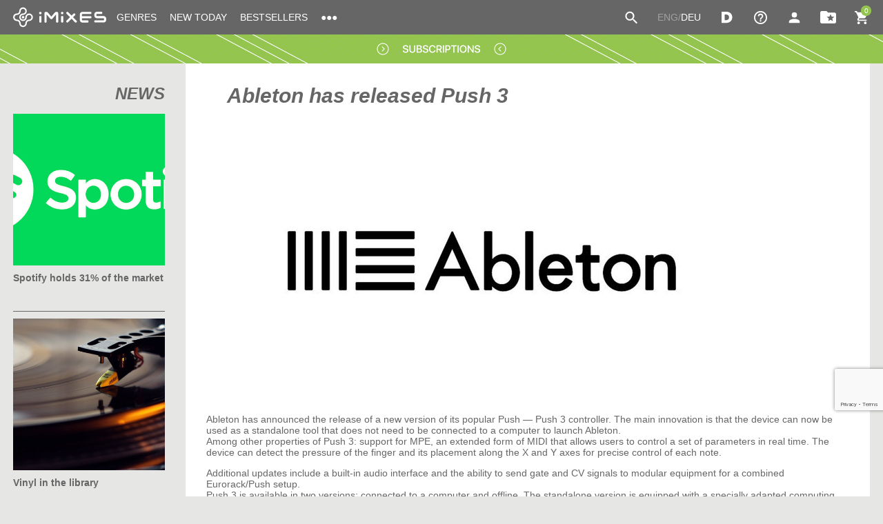

--- FILE ---
content_type: text/html; charset=UTF-8
request_url: https://imixes.eu/news/push_3.html
body_size: 7040
content:
<!DOCTYPE html>
<html>
<head>
<meta charset="utf-8">
<meta name="viewport" content="width=device-width, initial-scale=1.0, maximum-scale=1.0, user-scalable=no">
<meta name="description" content="" />
<meta name="keywords" content="" />
<link rel="alternate" type="application/rss+xml" title=Новинки href="/music_rss.xml" />
<meta property="fb:app_id" content="113947012572318"/>
<meta property="og:title" content="Ableton has released Push 3" />
<meta property="og:url" content="https://imixes.eu/news/push_3.html"/>
<meta property="og:type" content="article"/>
<meta property="og:image" content="https://imixes.eu/ai/3000/article.2511.thumb.ext/pics.1.jpg" />
<meta property="og:image:width" content="800" />
<meta property="og:image:height" content="415" />
<meta property="og:description" content="Ableton has announced the release of a new version of its popular Push &amp;mdash; Push 3 controller" />
<meta property="og:site_name" content="iMixes.eu" />
<script>
	if ( navigator.userAgent.indexOf ("MSIE ") == -1 )		document.domain = 'imixes.eu';
	var mhost='imixes.eu';
	//document.domain = document.domain;
</script>
<title>News &gt; Ableton has released Push 3</title>
<link rel="stylesheet" href="/css/checkbox.css" type="text/css" media="screen" />
<link rel="stylesheet" href="/css/select.css" type="text/css" media="screen" />
<link rel="stylesheet" href="/css/owl.carousel.min.css" />
<link rel="stylesheet" href="/css/alertify.min.css" />
<link rel="stylesheet" href="/css/alertify.default.css" />
<link rel="stylesheet" href="/player/css/perfect-scrollbar.css" type="text/css" />
<link rel="stylesheet" href="/player/css/_global.css" type="text/css" />
<link rel="stylesheet" href="/player/css/epic.css" type="text/css" />
<link rel="stylesheet" href="/player/css/fixed.css" type="text/css" />
<link rel="stylesheet" href="/css/cropper.min.css" type="text/css" />
<link rel="stylesheet" href="/css/loading.css" type="text/css" />
<link rel="stylesheet" href="/css/style.css?2308231" type="text/css" media="screen" />
<script type="text/javascript" src="/script/jquery.min.js"></script>
<script type="text/javascript" src="/script/default.js?2308231"></script>
<script type="text/javascript" src="https://www.google.com/recaptcha/api.js?render=6LcV13kiAAAAALnAoRUCEssSV_ivlrTJX8AsaUtj&hl=en"></script>
</head>
<body>
<div class="site">
<script>
	var df='';
	var refr=0;
	var relc='';
	var rcnt=0;

	function dch_close(i){
		if(i==rcnt){
			$( "#dch-form" ).dialog( "close" );
		}else{
			//setTimeout("dch_close("+rcnt+");",2000);
		}
	}
	$(function() {
		});
</script>
<nav class="header">
<div class="container">
<a href="/" title="Imixes"><img class="logo" src="/i/Logo iMixes white.svg?2" height="30" alt="Imixes" title="Imixes" /></a>
<div class="icon_right_block">
<div class="search"><form style="margin:0px; padding:0px" name="search" action="/albums/">
<input type="hidden" name="do" value="search" />
<input type="hidden" name="salepp" value="" />
<ul class="search_but">
<span class="name"></span>
<div><div>
<input type="text" name="kw" value="" placeholder="Search">
<button type="submit" name="sb" value="go"></button>
</div></div>
</ul></form></div>
<div><ul><div class="but_cart name" onclick="$('body').addClass('loading'); window.location='/albums/?do=basket';return true;"><span id="m_basket_cnt">0</span></div></ul></div>
<div class="but_menu_main">
<span class="t"></span>
<span class="s"></span>
<span class="d"></span>
</div>
</div>
<div class="all_top_head_menu">
<div class="menu">
<ul>
<li class="genres toch_m">
<div class="name d">GENRES</div>
<div class="drop"><div><div>
<div class="h4 color_grey">GENRES</div>
<div class="genres_all">
<a href="/albums/" title="All">All</a>
<a href="/albums/?gid=2283"  title="140 / Deep Dubstep / Grime | Grime">140 / Deep Dubstep / Grime | Grime</a>
<a href="/albums/?gid=2010"  title="Afro House">Afro House</a>
<a href="/albums/?gid=2303"  title="Afro House | Afro / Latin">Afro House | Afro / Latin</a>
<a href="/albums/?gid=2021"  title="Bass House">Bass House</a>
<a href="/albums/?gid=2015"  title="Breaks / Breakbeat / UK Bass">Breaks / Breakbeat / UK Bass</a>
<a href="/albums/?gid=2167"  title="Breaks / Breakbeat / UK Bass | Glitch Hop">Breaks / Breakbeat / UK Bass | Glitch Hop</a>
<a href="/albums/?gid=2023"  title="Blues">Blues</a>
<a href="/albums/?gid=2014"  title="Chill Out">Chill Out</a>
<a href="/albums/?gid=2030"  title="Chill Out | Ambient">Chill Out | Ambient</a>
<a href="/albums/?gid=2154"  title="Chill Out | Trip-Hop">Chill Out | Trip-Hop</a>
<a href="/albums/?gid=2194"  title="Chill Out | Acid Jazz">Chill Out | Acid Jazz</a>
<a href="/albums/?gid=2197"  title="Chill Out | Nu Jazz">Chill Out | Nu Jazz</a>
<a href="/albums/?gid=2033"  title="Classical">Classical</a>
<a href="/albums/?gid=2214"  title="Classical | High Classical">Classical | High Classical</a>
<a href="/albums/?gid=2037"  title="Country">Country</a>
<a href="/albums/?gid=2298"  title="Children's Music">Children's Music</a>
<a href="/albums/?gid=2058"  title="Dance">Dance</a>
<a href="/albums/?gid=2304"  title="Dance / Pop | Afro Pop">Dance / Pop | Afro Pop</a>
<a href="/albums/?gid=2204"  title="Dance / Pop | Pop">Dance / Pop | Pop</a>
<a href="/albums/?gid=2152"  title="Dance / Pop | Tropical House">Dance / Pop | Tropical House</a>
<a href="/albums/?gid=2069"  title="Dance / Electro Pop | Future Bass">Dance / Electro Pop | Future Bass</a>
<a href="/albums/?gid=2041"  title="Deep House">Deep House</a>
<a href="/albums/?gid=2175"  title="DJ Tools">DJ Tools</a>
<a href="/albums/?gid=2011"  title="DJ Tools | Acapellas">DJ Tools | Acapellas</a>
<a href="/albums/?gid=2307"  title="Downtempo">Downtempo</a>
<a href="/albums/?gid=2050"  title="Drum &amp; Bass">Drum & Bass</a>
<a href="/albums/?gid=2172"  title="Drum &amp; Bass | Liquid">Drum & Bass | Liquid</a>
<a href="/albums/?gid=2092"  title="Drum &amp; Bass | Jump Up">Drum & Bass | Jump Up</a>
<a href="/albums/?gid=2217"  title="Drum &amp; Bass | Jungle">Drum & Bass | Jungle</a>
<a href="/albums/?gid=2181"  title="Drum &amp; Bass | Deep">Drum & Bass | Deep</a>
<a href="/albums/?gid=2178"  title="Drum &amp; Bass | Halftime">Drum & Bass | Halftime</a>
<a href="/albums/?gid=2052"  title="Dubstep">Dubstep</a>
<a href="/albums/?gid=2313"  title="Dubstep | Midtempo">Dubstep | Midtempo</a>
<a href="/albums/?gid=2053"  title="Electro (Classic / Detroit / Modern)">Electro (Classic / Detroit / Modern)</a>
<a href="/albums/?gid=2049"  title="Electronica">Electronica</a>
<a href="/albums/?gid=2272"  title="Electronica | Ambient">Electronica | Ambient</a>
<a href="/albums/?gid=2176"  title="Electronica">Electronica</a>
<a href="/albums/?gid=2209"  title="Electronica | Experimental/Noise/Industrial">Electronica | Experimental/Noise/Industrial</a>
<a href="/albums/?gid=2198"  title="Electronica | IDM">Electronica | IDM</a>
<a href="/albums/?gid=2229"  title="Funk / R&amp;B">Funk / R&B</a>
<a href="/albums/?gid=2295"  title="R&amp;B">R&B</a>
<a href="/albums/?gid=2218"  title="Funky House">Funky House</a>
<a href="/albums/?gid=2082"  title="Hard Dance / Hardcore">Hard Dance / Hardcore</a>
<a href="/albums/?gid=2277"  title="Hard Dance / Hardcore | Hardstyle">Hard Dance / Hardcore | Hardstyle</a>
<a href="/albums/?gid=2192"  title="Hard Techno">Hard Techno</a>
<a href="/albums/?gid=2085"  title="Hip-Hop">Hip-Hop</a>
<a href="/albums/?gid=2087"  title="House">House</a>
<a href="/albums/?gid=2012"  title="House | Acid">House | Acid</a>
<a href="/albums/?gid=2144"  title="House | Soulful">House | Soulful</a>
<a href="/albums/?gid=2103"  title="Indie Dance">Indie Dance</a>
<a href="/albums/?gid=2255"  title="Indie Dance | Dark Disco">Indie Dance | Dark Disco</a>
<a href="/albums/?gid=2067"  title="Jackin House">Jackin House</a>
<a href="/albums/?gid=2091"  title="Jazz">Jazz</a>
<a href="/albums/?gid=2025"  title="Latin">Latin</a>
<a href="/albums/?gid=2097"  title="Lounge">Lounge</a>
<a href="/albums/?gid=2244"  title="Mainstage">Mainstage</a>
<a href="/albums/?gid=2054"  title="Mainstage | Electro House">Mainstage | Electro House</a>
<a href="/albums/?gid=2249"  title="Mainstage | Big Room">Mainstage | Big Room</a>
<a href="/albums/?gid=2266"  title="Mainstage | Future House">Mainstage | Future House</a>
<a href="/albums/?gid=2250"  title="Mainstage | Speed House">Mainstage | Speed House</a>
<a href="/albums/?gid=2024"  title="Melodic House &amp; Techno">Melodic House & Techno</a>
<a href="/albums/?gid=2305"  title="Melodic House &amp; Techno | Melodic House">Melodic House & Techno | Melodic House</a>
<a href="/albums/?gid=2306"  title="Melodic House &amp; Techno | Melodic Techno">Melodic House & Techno | Melodic Techno</a>
<a href="/albums/?gid=2099"  title="Minimal / Deep Tech">Minimal / Deep Tech</a>
<a href="/albums/?gid=2253"  title="Minimal / Deep Tech | Bounce">Minimal / Deep Tech | Bounce</a>
<a href="/albums/?gid=2254"  title="Minimal / Deep Tech | Deep Tech">Minimal / Deep Tech | Deep Tech</a>
<a href="/albums/?gid=2247"  title="Nu Disco / Disco">Nu Disco / Disco</a>
<a href="/albums/?gid=2279"  title="Nu Disco / Disco | Funk / Soul">Nu Disco / Disco | Funk / Soul</a>
<a href="/albums/?gid=2297"  title="Organic House">Organic House</a>
<a href="/albums/?gid=2308"  title="Organic House / Downtempo | Organic House">Organic House / Downtempo | Organic House</a>
<a href="/albums/?gid=2114"  title="Pop">Pop</a>
<a href="/albums/?gid=2300"  title="Indie Pop">Indie Pop</a>
<a href="/albums/?gid=2119"  title="Progressive House">Progressive House</a>
<a href="/albums/?gid=2120"  title="Psy-Trance">Psy-Trance</a>
<a href="/albums/?gid=2280"  title="Psy-Trance | Full-On">Psy-Trance | Full-On</a>
<a href="/albums/?gid=2242"  title="Psy-Trance | Goa Trance">Psy-Trance | Goa Trance</a>
<a href="/albums/?gid=2123"  title="Rap">Rap</a>
<a href="/albums/?gid=2126"  title="Reggae / Dub">Reggae / Dub</a>
<a href="/albums/?gid=2130"  title="Rock">Rock</a>
<a href="/albums/?gid=2013"  title="Rock | Alternative">Rock | Alternative</a>
<a href="/albums/?gid=2022"  title="Rock | Metal">Rock | Metal</a>
<a href="/albums/?gid=2079"  title="Rock | Hard Rock">Rock | Hard Rock</a>
<a href="/albums/?gid=2115"  title="Rock | Pop Rock">Rock | Pop Rock</a>
<a href="/albums/?gid=2118"  title="Rock | Progressive">Rock | Progressive</a>
<a href="/albums/?gid=2141"  title="Rock | Soft">Rock | Soft</a>
<a href="/albums/?gid=2132"  title="Rock | Indie">Rock | Indie</a>
<a href="/albums/?gid=2143"  title="Soul">Soul</a>
<a href="/albums/?gid=2066"  title="Soul | R&amp;B">Soul | R&B</a>
<a href="/albums/?gid=2145"  title="Soundtrack">Soundtrack</a>
<a href="/albums/?gid=2147"  title="Tech House">Tech House</a>
<a href="/albums/?gid=2293"  title="Techno (Peak Time / Driving)">Techno (Peak Time / Driving)</a>
<a href="/albums/?gid=2042"  title="Techno (Peak Time / Driving) | Driving">Techno (Peak Time / Driving) | Driving</a>
<a href="/albums/?gid=2071"  title="Techno (Peak Time / Driving) | Peak Time">Techno (Peak Time / Driving) | Peak Time</a>
<a href="/albums/?gid=2286"  title="Techno (Raw / Deep / Hypnotic)">Techno (Raw / Deep / Hypnotic)</a>
<a href="/albums/?gid=2184"  title="Techno (Raw / Deep / Hypnotic) | Broken">Techno (Raw / Deep / Hypnotic) | Broken</a>
<a href="/albums/?gid=2224"  title="Techno (Raw / Deep / Hypnotic) | Deep / Hypnotic">Techno (Raw / Deep / Hypnotic) | Deep / Hypnotic</a>
<a href="/albums/?gid=2205"  title="Techno (Raw / Deep / Hypnotic) | Dub">Techno (Raw / Deep / Hypnotic) | Dub</a>
<a href="/albums/?gid=2287"  title="Techno (Raw / Deep / Hypnotic) | EBM">Techno (Raw / Deep / Hypnotic) | EBM</a>
<a href="/albums/?gid=2289"  title="Techno (Raw / Deep / Hypnotic) | Raw">Techno (Raw / Deep / Hypnotic) | Raw</a>
<a href="/albums/?gid=2151"  title="Trance (Main Floor)">Trance (Main Floor)</a>
<a href="/albums/?gid=2158"  title="Trance (Main Floor) | Uplifting Trance">Trance (Main Floor) | Uplifting Trance</a>
<a href="/albums/?gid=2039"  title="Trance (Main Floor) | Vocal Trance">Trance (Main Floor) | Vocal Trance</a>
<a href="/albums/?gid=2237"  title="Trance (Main Floor) | Progressive Trance">Trance (Main Floor) | Progressive Trance</a>
<a href="/albums/?gid=2081"  title="Trance (Main Floor) | Hard Trance">Trance (Main Floor) | Hard Trance</a>
<a href="/albums/?gid=2149"  title="Trance (Main Floor) | Tech Trance">Trance (Main Floor) | Tech Trance</a>
<a href="/albums/?gid=2260"  title="Trap / Future Bass">Trap / Future Bass</a>
<a href="/albums/?gid=2301"  title="Trap / Future Bass| Phonk">Trap / Future Bass| Phonk</a>
<a href="/albums/?gid=2156"  title="UK Garage / Bassline">UK Garage / Bassline</a>
<a href="/albums/?gid=2267"  title="UK Garage / Bassline | Bassline">UK Garage / Bassline | Bassline</a>
<a href="/albums/?gid=2270"  title="UK Garage / Bassline | UK Garage">UK Garage / Bassline | UK Garage</a>
<a href="/albums/?gid=2161"  title="World">World</a>
</div>						</div></div></div>
</li>
<li class="toch_m">
<div class="name"><a href="/albums/?ti=new1" title="NEW TODAY">NEW TODAY</a></div>
</li>
<li class="toch_m">
<div class="name"><a href="/albums/?do=bs" title="BESTSELLERS">BESTSELLERS</a></div>
</li>
<li class="toch_m">
<div class="name d">●●●</div>
<div class="drop"><div><div>
<a href="/albums/?do=soon" title="COMING SOON">COMING SOON</a>
<a href="/albums/?ti=new7" title="NEW THIS WEEK">NEW THIS WEEK</a>
<a href="/albums/?ti=new30" title="LAST MONTH">LAST MONTH</a>
<a href="/albums/" title="BACK CATALOGUE">BACK CATALOGUE</a>
<a href="/albums/?do=cl" title="CLASSICS">CLASSICS</a>
<a href="/news/" title="NEWS">NEWS</a>
</div></div></div>
</li>
</ul>
</div> 
<div class="icon_right">
<div class="search"><form style="margin:0px; padding:0px" name="search" action="/albums/">
<input type="hidden" name="do" value="search" />
<input type="hidden" name="salepp" value="" />
<ul class="search_but">
<span class="name"></span>
<div><div>
<input type="text" name="kw" value="" placeholder="Search">
<button type="submit" name="sb" value="go"></button>
</div></div>
</ul></form></div>
<div class="icon_no_mob">
<div class="lang_switcher">
ENG/<a class="lang_next" href="https://imixes.de/news/push_3.html" onclick="SetCookie('lang', 'deu', 315360000000); window.location.reload(); return false;" title="DEU">DEU</a>
</div>					<div><ul>
<div class="but_d name" onClick="window.location='/electronic_distribution/'"></div>
<div class="drop m_menu toch_m">
<div class="h4 color_grey">
<a href="/electronic_distribution/" title="DISTRIBUTION">DISTRIBUTION</a>
</div>
</div>
</ul></div>
<div><ul>
<div class="but_help name"></div>
<div class="drop toch_m">
<div class="h4 color_grey d">HELP</div>
<div class="m_r_text"><div>
<a href="/help/orders.html" title="ORDERS">
ORDERS
</a>
<a href="/help/faq.html" title="FAQ">
FAQ
</a>
<a href="/help/about_us.html" title="ABOUT US">
ABOUT US
</a>
</div></div>
</div>
</ul></div>
<div><ul>
<div class="but_account name"></div>
<div class="drop toch_m">
<div class="h4 color_grey d">MY IMIXES</div>
<div class="m_r_text"><div>
<a href="/my_imixes/" onClick="window.userPopup=alertify.userDialog('LOGIN', getPopupContent('#Zuser-login')[0], true).set('selector', 'input[name=\'login\']');window.userPopup.show();return false;" class="but_login" title="LOGIN">LOGIN</a>
<a href="/electronic_distribution/" title="DISTRIBUTION">DISTRIBUTION</a>
<a href="/albums/?do=basket" title="CART">CART</a>
<a href="/tracks/?do=wl" title="WISHLIST">WISHLIST</a>
</div></div>
</div>
</ul></div>
<div><ul>
<div class="but_folder-star name" onClick="window.location='/tracks/?do=wl'"></div>
</ul></div>
<div class="cart_m_none"><ul>
<div id="cartHandler" class="but_cart name"><span id="basket_cnt">0</span></div>
<div class="cart_popup" id="cartPopup">
<i>loading ...</i>
</div>
</ul></div>
<div class="but_menu_main">
<span class="t"></span>
<span class="s"></span>
<span class="d"></span>
</div>
</div>
</div>
</div>
</div>
</nav>
<div id="top_padding_head"></div>
<div id="content">
<div class="top_b">
<a href="https://imixes.eu/my_imixes/?do=pref"><img border="0" src="/ai/3000/banner.2065/pics.gif"  style="min-width:unset;max-width:unset;width:unset; height:42px;"></a>
</div>
<!-- catalogue -->
<div class="container">
<div class="catalog">
<aside>
<header>
NEWS
</header>
<section class="see_also">
<div class="newslist">
<div class="announce id2515"><div class="pic"><a href="/news/spotify_uderzhivaet_31_rynka.html"  title="Spotify holds 31% of the market"><img src="/ai/3000/article.2515/pics.1.jpg?r=1690122026" alt="Spotify holds 31% of the market" /></a></div><div class="info"><div class="title"><a href="/news/spotify_uderzhivaet_31_rynka.html"  title="Spotify holds 31% of the market">Spotify holds 31% of the market</a></div><div class="date">23.07.2023</div><div class="brief"><p>A fresh analysis of streaming services from Media Research has been published.</p></div><div class="readmore">[ <a href="/news/spotify_uderzhivaet_31_rynka.html"  title="more...">more...</a> ]</div></div></div><div class="announce id2514"><div class="pic"><a href="/news/he_brooklyn_public_library_in_new_york_has_expanded_the_range_of_services_offered.html"  title="Vinyl in the library"><img src="/ai/3000/article.2514/pics.1.jpg?r=1690121518" alt="Vinyl in the library" /></a></div><div class="info"><div class="title"><a href="/news/he_brooklyn_public_library_in_new_york_has_expanded_the_range_of_services_offered.html"  title="Vinyl in the library">Vinyl in the library</a></div><div class="date">23.07.2023</div><div class="brief"><p>he Brooklyn Public Library in New York has expanded the range of services offered.</p></div><div class="readmore">[ <a href="/news/he_brooklyn_public_library_in_new_york_has_expanded_the_range_of_services_offered.html"  title="more...">more...</a> ]</div></div></div><div class="announce id2513"><div class="pic"><a href="/news/2513.html"  title="NI Traktor Pro Introduces Subscription"><img src="/ai/3000/article.2513/pics.1.jpg?r=1690121263" alt="NI Traktor Pro Introduces Subscription" /></a></div><div class="info"><div class="title"><a href="/news/2513.html"  title="NI Traktor Pro Introduces Subscription">NI Traktor Pro Introduces Subscription</a></div><div class="date">23.07.2023</div><div class="brief"><p>NI Traktor Pro is switching to paid subscription updates. Alas, more and more products and services are changing monetization to a subscription model.</p></div><div class="readmore">[ <a href="/news/2513.html"  title="more...">more...</a> ]</div></div></div><div class="announce id2512"><div class="pic"><a href="/news/2512.html"  title="75% of musicians lose money on their music"><img src="/ai/3000/article.2512/pics.1.jpg?r=1690119797" alt="75% of musicians lose money on their music" /></a></div><div class="info"><div class="title"><a href="/news/2512.html"  title="75% of musicians lose money on their music">75% of musicians lose money on their music</a></div><div class="date">23.07.2023</div><div class="brief"><p>A study has been published, thanks to which it became known that three quarters of producers do not discourage funds invested in their own creativity.</p></div><div class="readmore">[ <a href="/news/2512.html"  title="more...">more...</a> ]</div></div></div></div>
</section>
</aside>
<article class="white catalog_c">
<header>Ableton has released Push 3</header>
<div class="box_pic">
<div>
<img src="/ai/3000/article.2511.thumb.big/pics.1.jpg?r=1690118939" alt="Ableton has released Push 3" />
</div>
</div>
<div class="body">
<p>Ableton has announced the release of a new version of its popular Push &mdash; Push 3 controller. The main innovation is that the device can now be used as a standalone tool that does not need to be connected to a computer to launch Ableton.<br />Among other properties of Push 3: support for MPE, an extended form of MIDI that allows users to control a set of parameters in real time. The device can detect the pressure of the finger and its placement along the X and Y axes for precise control of each note.</p>
<p>Additional updates include a built-in audio interface and the ability to send gate and CV signals to modular equipment for a combined Eurorack/Push setup.<br />Push 3 is available in two versions: connected to a computer and offline. The standalone version is equipped with a specially adapted computing element NUC, which combines a processor, RAM and WiFi in a credit card-sized component.</p>
</div>
<div class="date" style="float: right;">23.07.2023</div>
<div><a href="/news/" title="All News">All News</a></div> 
</article>
</div>
</div></div><!-- / #content -->
<div>
<nav class="footer">
<div class="container">
<div class="menu_f col1">
<h3>MUSIC</h3>
<div>
<a href="/albums/?ti=new1" title="NEW TODAY">NEW TODAY</a>
<a href="/albums/?do=bs" title="BESTSELLERS">BESTSELLERS</a>
<a href="/albums/?do=soon" title="COMING SOON">COMING SOON</a>
<a href="/albums/?ti=new7" title="NEW THIS WEEK">NEW THIS WEEK</a>
<a href="/albums/?ti=new30" title="LAST MONTH">LAST MONTH</a>
<a href="/albums/" title="BACK CATALOGUE">BACK CATALOGUE</a>
<a href="/albums/?do=cl" title="CLASSICS">CLASSICS</a>
<a href="/news/" title="NEWS">NEWS</a>
</div>
</div>
<div class="menu_f col2">
<h3>HELP</h3>
<div>
<a href="/help/orders.html" title="ORDERS">ORDERS</a>
<a href="/help/faq.html" title="FAQ">FAQ</a>
<a href="/help/about_us.html" title="ABOUT US">ABOUT US</a>
<a href="/information/mhead.html" title="Masthead">Masthead</a>			<a href="/information/smap.html" title="Sitemap">Sitemap</a>			<a href="/information/privacy_policy.html" title="Privacy policy">Privacy policy</a>			<a href="/information/cookies_i_javascript.html" title="Cookies and Javascript">Cookies and Javascript</a>			<a href="/contact_us/" title="Contact Us">Contact Us</a>			<a href="/information/soglashenie_pol_zovatelya.html" title="Terms and Conditions">Terms and Conditions</a>   
</div>
</div>
<div class="menu_f col3">
<h3>MY IMIXES</h3>
<div>
<a href="/my_imixes/" onClick="window.userPopup=alertify.userDialog('LOGIN', getPopupContent('#Zuser-login')[0], true).set('selector', 'input[name=\'login\']');window.userPopup.show();" class="but_login" title="LOGIN">LOGIN</a>
<a href="/electronic_distribution/" title="DISTRIBUTION">DISTRIBUTION</a>
</div>
</div>
<div class="col4">
<h3>100% SECURE SHOPPING</h3>
<div class="pay_icon">
<img src="/i/icon/AmericanExpress_dark.svg" height="40">
<img src="/i/icon/Discover.svg" height="40">
<img src="/i/icon/Interac.svg" height="40">
<img src="/i/icon/MasterCard_dark.svg" height="40">
<img src="/i/icon/UnionPay_dark.svg" height="40">
<img src="/i/icon/Visa_dark.svg" height="40">
<img src="/i/icon/Bambora.svg" height="40">
<img src="/i/icon/TD.svg" height="40">
</div>
<div>
All image and audio content is used by permission of the copy right holders or their agents, and/or
according to fair dealing as per the CA Copyright, Designs and Patents Act.
<div>Captain Nemo Design © 2023 iMixes</div>
<span class="soc">
<a target="_blank" href="https://www.instagram.com/imixes.eu/"><img src="/i/icon/instagram_w.svg" width="20" height="20" title="Instagram" /></a>
<a target="_blank" href="https://www.facebook.com/imixes.eu"><img src="/i/icon/facebook_w.svg" width="20" height="20" title="Facebook" /></a>
</span>
</div>
</div>
</div>
</nav>
<footer>
<div class="container">
This website uses cookies to ensure you get the best experience
</div>
</footer>
<div id="jp_container_3"></div>
<div style="display:none">
<form method="POST" action="" id="add2basket" target="tif" onsubmit='showaction(); return true;'>
<input type="hidden" name="badd" value="1" />
<input type="hidden" name="df" id="add_df" value='' />
<input type="hidden" name="tid" id="add_tid" value='' />
</form>
<form 
id="eq_add2basket" 
method="POST" 
action="/"
target="tif"
onsubmit="showaction(); return true;"
>
<input type=hidden name="badd2" value="1" />
<input type=hidden name="id" id="add_eqid" value="" />
</form>
<div id="Zuser-login" class="popup">
<form id="Zflogin"
method="POST"
action="/"
name="flogin"
target="tif"
onsubmit="showaction(); return true;"
>
<input type=hidden name="action" value="login" />
<input type=hidden name="do2" value="" />
<input type=hidden name="sb" value="1" />
<label>
<span>Email / Log:</span>
<input type=text name="login" value=""/>
</label>
<label>
<span>Password:</span>
<input type=password name="passwd" value="" />
</label>
<label>
<span>Save me:</span>
<div><span class="altcheckbox">
<input class="styled-checkbox" id="Zsave" name="save" type="checkbox" value="1"   />
<label for="Zsave" > </label>
</span></div>
</label>
<label>
<div style="color:#ef9436;" id="Zerr_l"></div>
<a href="#" name="sb2" onClick="showaction(); $(this).closest('form').submit(); return false;" title="Log In"> 
<button class="button1">Log In</button>
</a>
</label>
</form>
<div class="helper"><a href="#" onClick="window.userPopup.setHeader('Sign Up');window.userPopup.setContent(getPopupContent('#Zuser-reg')[0]);return false;" title="Sign Up">
Sign Up
</a></div>
<div class="helper"><a href="#" onClick="window.userPopup.setHeader('Forgot password');window.userPopup.setContent(getPopupContent('#Zuser-fpswd')[0]);return false;" title="Forgot password">
Forgot password
</a></div>
<div class="helper"><a href="#" onClick="window.userPopup.setHeader('Verification e-mail not received');window.userPopup.setContent(getPopupContent('#Zuser-react')[0]);return false;" title="Verification e-mail not received">
Verification e-mail not received
</a></div>
</div> 
<div id="Zuser-reg" class="popup">
<form action="/" method="post" id="Zfreg" name="freg" target="tif" onsubmit='showaction(); return true;'>
<input type="hidden" name="sb" value="1" />
<input type="hidden" name="action" value="reg" />
<input type="hidden" id="Zfreg_recapcha" name="recapcha" value="" />
<div><label id='Zfl_remail_0'><span>*Email:</span> <input type="text" name="email" value="" /></label></div>
<div><label id='Zfl_rnick_0'><span>*Nick:</span> <input type="text" name="nick" value="" /></label></div>
<div><label id='Zfl_rpass_0'><span>*Password:</span> <input type="password" name="pass" value="" /></label></div>
<div><label id='Zfl_rpass2_0'><span>*Re-key password:</span> <input type="password" name="pass2" value="" /></label></div>
<div><label id='Zfl_subs_0'>
<span>I agree to receive newsletters:</span> 
<div><span class="altcheckbox">
<input class="styled-checkbox" id="Zsubs" name="subs" type="checkbox" value="1" checked  />
<label for="Zsubs" > </label>
</span></div>
</label></div>
<div class="action">
<div style="color:#ef9436;" id="Zerr_r"></div>
<a href="#" id='Zfl_rsend_0' name="subm"  onClick="showaction();
grecaptcha.ready(function() {
grecaptcha.execute('6LcV13kiAAAAALnAoRUCEssSV_ivlrTJX8AsaUtj', { action: 'submit'}).then(function(token) {
document.getElementById('freg_recapcha').value=token;
document.getElementById('freg').submit();
});
}); return false" title="REGISTER"><button class="button1">REGISTER</button></a> 
</div>
</form>
</div> 
<div id="Zuser-fpswd" class="popup">
<form action="/" method="post" id="Zffpswd" name="ffpswd" target="tif" onsubmit="showaction(); return true;">
<input type="hidden" name="action" value="fpswd" />
<input type="hidden" name="sb" value="1" />
<div><label><span>Email:</span> <input type="text" name="email" value="" /></label></div>
<div class="action">
<div style="color:#ef9436;" id="Zerr_p"></div>
<a name="subm" href="#" onClick="showaction(); document.getElementById('ffpswd').submit(); window.userPopup.close(); return false" title="Send"><button class="button1">Send</button></a>
</div>
</form>
</div> 
<div id="Zuser-react" class="popup">
<form action="/news/" method="post" id="Zfreactivate" name="freactivate" target="tif" onsubmit='showaction(); return true;'>
<input type="hidden" name="action" value="reactivate" />
<input type="hidden" name="sb" value="1" />
<div><label>Email:</label></div>
<div><input type="text" name="email" value="" /></div>
<div class="action">
<div style="color:#ef9436;" id="Zerr_ra"></div>
<a name="subm" href="#" class="button" onClick="showaction(); document.getElementById('freactivate').submit(); window.userPopup.close(); return false"  title="Send"><button class="button1">Send</button></a>
</div>
</form>
</div> 
</div> <!-- PLAYLIST LIST -->
<div id="hap-playlist-list">
</div> <!-- /hap-playlist-list -->
</div>			</div>
<div class="modal"></div>
<div id="tif_iframe"></div>
<div class="inprogress">Loading&#8230;</div>
<script type="text/javascript" src="/script/owl.carousel.min.js"></script>
<script>const tr_dict = { 'error': 'Error','gotocart': 'Go to cart','close': 'Close','done': 'Done','achtung': 'Attention','failure': 'System failure' };</script>
<script type="text/javascript" src="/script/select.js"></script>
<script type="text/javascript" src="/script/alertify.min.js"></script>
<script type="text/javascript" src="/player/js/perfect-scrollbar.min.js"></script>
<script type="text/javascript" src="/player/js/jsmediatags.min.js"></script>
<script type="text/javascript" src="/player/js/source/new.js"></script>
<script type="text/javascript" src="/script/script.js?2308231"></script>
<script type="text/javascript" src="/script/player.js?2308231"></script>
</body>
</html>

--- FILE ---
content_type: text/html; charset=utf-8
request_url: https://www.google.com/recaptcha/api2/anchor?ar=1&k=6LcV13kiAAAAALnAoRUCEssSV_ivlrTJX8AsaUtj&co=aHR0cHM6Ly9pbWl4ZXMuZXU6NDQz&hl=en&v=PoyoqOPhxBO7pBk68S4YbpHZ&size=invisible&anchor-ms=20000&execute-ms=30000&cb=kr0wjfkoj4y3
body_size: 48645
content:
<!DOCTYPE HTML><html dir="ltr" lang="en"><head><meta http-equiv="Content-Type" content="text/html; charset=UTF-8">
<meta http-equiv="X-UA-Compatible" content="IE=edge">
<title>reCAPTCHA</title>
<style type="text/css">
/* cyrillic-ext */
@font-face {
  font-family: 'Roboto';
  font-style: normal;
  font-weight: 400;
  font-stretch: 100%;
  src: url(//fonts.gstatic.com/s/roboto/v48/KFO7CnqEu92Fr1ME7kSn66aGLdTylUAMa3GUBHMdazTgWw.woff2) format('woff2');
  unicode-range: U+0460-052F, U+1C80-1C8A, U+20B4, U+2DE0-2DFF, U+A640-A69F, U+FE2E-FE2F;
}
/* cyrillic */
@font-face {
  font-family: 'Roboto';
  font-style: normal;
  font-weight: 400;
  font-stretch: 100%;
  src: url(//fonts.gstatic.com/s/roboto/v48/KFO7CnqEu92Fr1ME7kSn66aGLdTylUAMa3iUBHMdazTgWw.woff2) format('woff2');
  unicode-range: U+0301, U+0400-045F, U+0490-0491, U+04B0-04B1, U+2116;
}
/* greek-ext */
@font-face {
  font-family: 'Roboto';
  font-style: normal;
  font-weight: 400;
  font-stretch: 100%;
  src: url(//fonts.gstatic.com/s/roboto/v48/KFO7CnqEu92Fr1ME7kSn66aGLdTylUAMa3CUBHMdazTgWw.woff2) format('woff2');
  unicode-range: U+1F00-1FFF;
}
/* greek */
@font-face {
  font-family: 'Roboto';
  font-style: normal;
  font-weight: 400;
  font-stretch: 100%;
  src: url(//fonts.gstatic.com/s/roboto/v48/KFO7CnqEu92Fr1ME7kSn66aGLdTylUAMa3-UBHMdazTgWw.woff2) format('woff2');
  unicode-range: U+0370-0377, U+037A-037F, U+0384-038A, U+038C, U+038E-03A1, U+03A3-03FF;
}
/* math */
@font-face {
  font-family: 'Roboto';
  font-style: normal;
  font-weight: 400;
  font-stretch: 100%;
  src: url(//fonts.gstatic.com/s/roboto/v48/KFO7CnqEu92Fr1ME7kSn66aGLdTylUAMawCUBHMdazTgWw.woff2) format('woff2');
  unicode-range: U+0302-0303, U+0305, U+0307-0308, U+0310, U+0312, U+0315, U+031A, U+0326-0327, U+032C, U+032F-0330, U+0332-0333, U+0338, U+033A, U+0346, U+034D, U+0391-03A1, U+03A3-03A9, U+03B1-03C9, U+03D1, U+03D5-03D6, U+03F0-03F1, U+03F4-03F5, U+2016-2017, U+2034-2038, U+203C, U+2040, U+2043, U+2047, U+2050, U+2057, U+205F, U+2070-2071, U+2074-208E, U+2090-209C, U+20D0-20DC, U+20E1, U+20E5-20EF, U+2100-2112, U+2114-2115, U+2117-2121, U+2123-214F, U+2190, U+2192, U+2194-21AE, U+21B0-21E5, U+21F1-21F2, U+21F4-2211, U+2213-2214, U+2216-22FF, U+2308-230B, U+2310, U+2319, U+231C-2321, U+2336-237A, U+237C, U+2395, U+239B-23B7, U+23D0, U+23DC-23E1, U+2474-2475, U+25AF, U+25B3, U+25B7, U+25BD, U+25C1, U+25CA, U+25CC, U+25FB, U+266D-266F, U+27C0-27FF, U+2900-2AFF, U+2B0E-2B11, U+2B30-2B4C, U+2BFE, U+3030, U+FF5B, U+FF5D, U+1D400-1D7FF, U+1EE00-1EEFF;
}
/* symbols */
@font-face {
  font-family: 'Roboto';
  font-style: normal;
  font-weight: 400;
  font-stretch: 100%;
  src: url(//fonts.gstatic.com/s/roboto/v48/KFO7CnqEu92Fr1ME7kSn66aGLdTylUAMaxKUBHMdazTgWw.woff2) format('woff2');
  unicode-range: U+0001-000C, U+000E-001F, U+007F-009F, U+20DD-20E0, U+20E2-20E4, U+2150-218F, U+2190, U+2192, U+2194-2199, U+21AF, U+21E6-21F0, U+21F3, U+2218-2219, U+2299, U+22C4-22C6, U+2300-243F, U+2440-244A, U+2460-24FF, U+25A0-27BF, U+2800-28FF, U+2921-2922, U+2981, U+29BF, U+29EB, U+2B00-2BFF, U+4DC0-4DFF, U+FFF9-FFFB, U+10140-1018E, U+10190-1019C, U+101A0, U+101D0-101FD, U+102E0-102FB, U+10E60-10E7E, U+1D2C0-1D2D3, U+1D2E0-1D37F, U+1F000-1F0FF, U+1F100-1F1AD, U+1F1E6-1F1FF, U+1F30D-1F30F, U+1F315, U+1F31C, U+1F31E, U+1F320-1F32C, U+1F336, U+1F378, U+1F37D, U+1F382, U+1F393-1F39F, U+1F3A7-1F3A8, U+1F3AC-1F3AF, U+1F3C2, U+1F3C4-1F3C6, U+1F3CA-1F3CE, U+1F3D4-1F3E0, U+1F3ED, U+1F3F1-1F3F3, U+1F3F5-1F3F7, U+1F408, U+1F415, U+1F41F, U+1F426, U+1F43F, U+1F441-1F442, U+1F444, U+1F446-1F449, U+1F44C-1F44E, U+1F453, U+1F46A, U+1F47D, U+1F4A3, U+1F4B0, U+1F4B3, U+1F4B9, U+1F4BB, U+1F4BF, U+1F4C8-1F4CB, U+1F4D6, U+1F4DA, U+1F4DF, U+1F4E3-1F4E6, U+1F4EA-1F4ED, U+1F4F7, U+1F4F9-1F4FB, U+1F4FD-1F4FE, U+1F503, U+1F507-1F50B, U+1F50D, U+1F512-1F513, U+1F53E-1F54A, U+1F54F-1F5FA, U+1F610, U+1F650-1F67F, U+1F687, U+1F68D, U+1F691, U+1F694, U+1F698, U+1F6AD, U+1F6B2, U+1F6B9-1F6BA, U+1F6BC, U+1F6C6-1F6CF, U+1F6D3-1F6D7, U+1F6E0-1F6EA, U+1F6F0-1F6F3, U+1F6F7-1F6FC, U+1F700-1F7FF, U+1F800-1F80B, U+1F810-1F847, U+1F850-1F859, U+1F860-1F887, U+1F890-1F8AD, U+1F8B0-1F8BB, U+1F8C0-1F8C1, U+1F900-1F90B, U+1F93B, U+1F946, U+1F984, U+1F996, U+1F9E9, U+1FA00-1FA6F, U+1FA70-1FA7C, U+1FA80-1FA89, U+1FA8F-1FAC6, U+1FACE-1FADC, U+1FADF-1FAE9, U+1FAF0-1FAF8, U+1FB00-1FBFF;
}
/* vietnamese */
@font-face {
  font-family: 'Roboto';
  font-style: normal;
  font-weight: 400;
  font-stretch: 100%;
  src: url(//fonts.gstatic.com/s/roboto/v48/KFO7CnqEu92Fr1ME7kSn66aGLdTylUAMa3OUBHMdazTgWw.woff2) format('woff2');
  unicode-range: U+0102-0103, U+0110-0111, U+0128-0129, U+0168-0169, U+01A0-01A1, U+01AF-01B0, U+0300-0301, U+0303-0304, U+0308-0309, U+0323, U+0329, U+1EA0-1EF9, U+20AB;
}
/* latin-ext */
@font-face {
  font-family: 'Roboto';
  font-style: normal;
  font-weight: 400;
  font-stretch: 100%;
  src: url(//fonts.gstatic.com/s/roboto/v48/KFO7CnqEu92Fr1ME7kSn66aGLdTylUAMa3KUBHMdazTgWw.woff2) format('woff2');
  unicode-range: U+0100-02BA, U+02BD-02C5, U+02C7-02CC, U+02CE-02D7, U+02DD-02FF, U+0304, U+0308, U+0329, U+1D00-1DBF, U+1E00-1E9F, U+1EF2-1EFF, U+2020, U+20A0-20AB, U+20AD-20C0, U+2113, U+2C60-2C7F, U+A720-A7FF;
}
/* latin */
@font-face {
  font-family: 'Roboto';
  font-style: normal;
  font-weight: 400;
  font-stretch: 100%;
  src: url(//fonts.gstatic.com/s/roboto/v48/KFO7CnqEu92Fr1ME7kSn66aGLdTylUAMa3yUBHMdazQ.woff2) format('woff2');
  unicode-range: U+0000-00FF, U+0131, U+0152-0153, U+02BB-02BC, U+02C6, U+02DA, U+02DC, U+0304, U+0308, U+0329, U+2000-206F, U+20AC, U+2122, U+2191, U+2193, U+2212, U+2215, U+FEFF, U+FFFD;
}
/* cyrillic-ext */
@font-face {
  font-family: 'Roboto';
  font-style: normal;
  font-weight: 500;
  font-stretch: 100%;
  src: url(//fonts.gstatic.com/s/roboto/v48/KFO7CnqEu92Fr1ME7kSn66aGLdTylUAMa3GUBHMdazTgWw.woff2) format('woff2');
  unicode-range: U+0460-052F, U+1C80-1C8A, U+20B4, U+2DE0-2DFF, U+A640-A69F, U+FE2E-FE2F;
}
/* cyrillic */
@font-face {
  font-family: 'Roboto';
  font-style: normal;
  font-weight: 500;
  font-stretch: 100%;
  src: url(//fonts.gstatic.com/s/roboto/v48/KFO7CnqEu92Fr1ME7kSn66aGLdTylUAMa3iUBHMdazTgWw.woff2) format('woff2');
  unicode-range: U+0301, U+0400-045F, U+0490-0491, U+04B0-04B1, U+2116;
}
/* greek-ext */
@font-face {
  font-family: 'Roboto';
  font-style: normal;
  font-weight: 500;
  font-stretch: 100%;
  src: url(//fonts.gstatic.com/s/roboto/v48/KFO7CnqEu92Fr1ME7kSn66aGLdTylUAMa3CUBHMdazTgWw.woff2) format('woff2');
  unicode-range: U+1F00-1FFF;
}
/* greek */
@font-face {
  font-family: 'Roboto';
  font-style: normal;
  font-weight: 500;
  font-stretch: 100%;
  src: url(//fonts.gstatic.com/s/roboto/v48/KFO7CnqEu92Fr1ME7kSn66aGLdTylUAMa3-UBHMdazTgWw.woff2) format('woff2');
  unicode-range: U+0370-0377, U+037A-037F, U+0384-038A, U+038C, U+038E-03A1, U+03A3-03FF;
}
/* math */
@font-face {
  font-family: 'Roboto';
  font-style: normal;
  font-weight: 500;
  font-stretch: 100%;
  src: url(//fonts.gstatic.com/s/roboto/v48/KFO7CnqEu92Fr1ME7kSn66aGLdTylUAMawCUBHMdazTgWw.woff2) format('woff2');
  unicode-range: U+0302-0303, U+0305, U+0307-0308, U+0310, U+0312, U+0315, U+031A, U+0326-0327, U+032C, U+032F-0330, U+0332-0333, U+0338, U+033A, U+0346, U+034D, U+0391-03A1, U+03A3-03A9, U+03B1-03C9, U+03D1, U+03D5-03D6, U+03F0-03F1, U+03F4-03F5, U+2016-2017, U+2034-2038, U+203C, U+2040, U+2043, U+2047, U+2050, U+2057, U+205F, U+2070-2071, U+2074-208E, U+2090-209C, U+20D0-20DC, U+20E1, U+20E5-20EF, U+2100-2112, U+2114-2115, U+2117-2121, U+2123-214F, U+2190, U+2192, U+2194-21AE, U+21B0-21E5, U+21F1-21F2, U+21F4-2211, U+2213-2214, U+2216-22FF, U+2308-230B, U+2310, U+2319, U+231C-2321, U+2336-237A, U+237C, U+2395, U+239B-23B7, U+23D0, U+23DC-23E1, U+2474-2475, U+25AF, U+25B3, U+25B7, U+25BD, U+25C1, U+25CA, U+25CC, U+25FB, U+266D-266F, U+27C0-27FF, U+2900-2AFF, U+2B0E-2B11, U+2B30-2B4C, U+2BFE, U+3030, U+FF5B, U+FF5D, U+1D400-1D7FF, U+1EE00-1EEFF;
}
/* symbols */
@font-face {
  font-family: 'Roboto';
  font-style: normal;
  font-weight: 500;
  font-stretch: 100%;
  src: url(//fonts.gstatic.com/s/roboto/v48/KFO7CnqEu92Fr1ME7kSn66aGLdTylUAMaxKUBHMdazTgWw.woff2) format('woff2');
  unicode-range: U+0001-000C, U+000E-001F, U+007F-009F, U+20DD-20E0, U+20E2-20E4, U+2150-218F, U+2190, U+2192, U+2194-2199, U+21AF, U+21E6-21F0, U+21F3, U+2218-2219, U+2299, U+22C4-22C6, U+2300-243F, U+2440-244A, U+2460-24FF, U+25A0-27BF, U+2800-28FF, U+2921-2922, U+2981, U+29BF, U+29EB, U+2B00-2BFF, U+4DC0-4DFF, U+FFF9-FFFB, U+10140-1018E, U+10190-1019C, U+101A0, U+101D0-101FD, U+102E0-102FB, U+10E60-10E7E, U+1D2C0-1D2D3, U+1D2E0-1D37F, U+1F000-1F0FF, U+1F100-1F1AD, U+1F1E6-1F1FF, U+1F30D-1F30F, U+1F315, U+1F31C, U+1F31E, U+1F320-1F32C, U+1F336, U+1F378, U+1F37D, U+1F382, U+1F393-1F39F, U+1F3A7-1F3A8, U+1F3AC-1F3AF, U+1F3C2, U+1F3C4-1F3C6, U+1F3CA-1F3CE, U+1F3D4-1F3E0, U+1F3ED, U+1F3F1-1F3F3, U+1F3F5-1F3F7, U+1F408, U+1F415, U+1F41F, U+1F426, U+1F43F, U+1F441-1F442, U+1F444, U+1F446-1F449, U+1F44C-1F44E, U+1F453, U+1F46A, U+1F47D, U+1F4A3, U+1F4B0, U+1F4B3, U+1F4B9, U+1F4BB, U+1F4BF, U+1F4C8-1F4CB, U+1F4D6, U+1F4DA, U+1F4DF, U+1F4E3-1F4E6, U+1F4EA-1F4ED, U+1F4F7, U+1F4F9-1F4FB, U+1F4FD-1F4FE, U+1F503, U+1F507-1F50B, U+1F50D, U+1F512-1F513, U+1F53E-1F54A, U+1F54F-1F5FA, U+1F610, U+1F650-1F67F, U+1F687, U+1F68D, U+1F691, U+1F694, U+1F698, U+1F6AD, U+1F6B2, U+1F6B9-1F6BA, U+1F6BC, U+1F6C6-1F6CF, U+1F6D3-1F6D7, U+1F6E0-1F6EA, U+1F6F0-1F6F3, U+1F6F7-1F6FC, U+1F700-1F7FF, U+1F800-1F80B, U+1F810-1F847, U+1F850-1F859, U+1F860-1F887, U+1F890-1F8AD, U+1F8B0-1F8BB, U+1F8C0-1F8C1, U+1F900-1F90B, U+1F93B, U+1F946, U+1F984, U+1F996, U+1F9E9, U+1FA00-1FA6F, U+1FA70-1FA7C, U+1FA80-1FA89, U+1FA8F-1FAC6, U+1FACE-1FADC, U+1FADF-1FAE9, U+1FAF0-1FAF8, U+1FB00-1FBFF;
}
/* vietnamese */
@font-face {
  font-family: 'Roboto';
  font-style: normal;
  font-weight: 500;
  font-stretch: 100%;
  src: url(//fonts.gstatic.com/s/roboto/v48/KFO7CnqEu92Fr1ME7kSn66aGLdTylUAMa3OUBHMdazTgWw.woff2) format('woff2');
  unicode-range: U+0102-0103, U+0110-0111, U+0128-0129, U+0168-0169, U+01A0-01A1, U+01AF-01B0, U+0300-0301, U+0303-0304, U+0308-0309, U+0323, U+0329, U+1EA0-1EF9, U+20AB;
}
/* latin-ext */
@font-face {
  font-family: 'Roboto';
  font-style: normal;
  font-weight: 500;
  font-stretch: 100%;
  src: url(//fonts.gstatic.com/s/roboto/v48/KFO7CnqEu92Fr1ME7kSn66aGLdTylUAMa3KUBHMdazTgWw.woff2) format('woff2');
  unicode-range: U+0100-02BA, U+02BD-02C5, U+02C7-02CC, U+02CE-02D7, U+02DD-02FF, U+0304, U+0308, U+0329, U+1D00-1DBF, U+1E00-1E9F, U+1EF2-1EFF, U+2020, U+20A0-20AB, U+20AD-20C0, U+2113, U+2C60-2C7F, U+A720-A7FF;
}
/* latin */
@font-face {
  font-family: 'Roboto';
  font-style: normal;
  font-weight: 500;
  font-stretch: 100%;
  src: url(//fonts.gstatic.com/s/roboto/v48/KFO7CnqEu92Fr1ME7kSn66aGLdTylUAMa3yUBHMdazQ.woff2) format('woff2');
  unicode-range: U+0000-00FF, U+0131, U+0152-0153, U+02BB-02BC, U+02C6, U+02DA, U+02DC, U+0304, U+0308, U+0329, U+2000-206F, U+20AC, U+2122, U+2191, U+2193, U+2212, U+2215, U+FEFF, U+FFFD;
}
/* cyrillic-ext */
@font-face {
  font-family: 'Roboto';
  font-style: normal;
  font-weight: 900;
  font-stretch: 100%;
  src: url(//fonts.gstatic.com/s/roboto/v48/KFO7CnqEu92Fr1ME7kSn66aGLdTylUAMa3GUBHMdazTgWw.woff2) format('woff2');
  unicode-range: U+0460-052F, U+1C80-1C8A, U+20B4, U+2DE0-2DFF, U+A640-A69F, U+FE2E-FE2F;
}
/* cyrillic */
@font-face {
  font-family: 'Roboto';
  font-style: normal;
  font-weight: 900;
  font-stretch: 100%;
  src: url(//fonts.gstatic.com/s/roboto/v48/KFO7CnqEu92Fr1ME7kSn66aGLdTylUAMa3iUBHMdazTgWw.woff2) format('woff2');
  unicode-range: U+0301, U+0400-045F, U+0490-0491, U+04B0-04B1, U+2116;
}
/* greek-ext */
@font-face {
  font-family: 'Roboto';
  font-style: normal;
  font-weight: 900;
  font-stretch: 100%;
  src: url(//fonts.gstatic.com/s/roboto/v48/KFO7CnqEu92Fr1ME7kSn66aGLdTylUAMa3CUBHMdazTgWw.woff2) format('woff2');
  unicode-range: U+1F00-1FFF;
}
/* greek */
@font-face {
  font-family: 'Roboto';
  font-style: normal;
  font-weight: 900;
  font-stretch: 100%;
  src: url(//fonts.gstatic.com/s/roboto/v48/KFO7CnqEu92Fr1ME7kSn66aGLdTylUAMa3-UBHMdazTgWw.woff2) format('woff2');
  unicode-range: U+0370-0377, U+037A-037F, U+0384-038A, U+038C, U+038E-03A1, U+03A3-03FF;
}
/* math */
@font-face {
  font-family: 'Roboto';
  font-style: normal;
  font-weight: 900;
  font-stretch: 100%;
  src: url(//fonts.gstatic.com/s/roboto/v48/KFO7CnqEu92Fr1ME7kSn66aGLdTylUAMawCUBHMdazTgWw.woff2) format('woff2');
  unicode-range: U+0302-0303, U+0305, U+0307-0308, U+0310, U+0312, U+0315, U+031A, U+0326-0327, U+032C, U+032F-0330, U+0332-0333, U+0338, U+033A, U+0346, U+034D, U+0391-03A1, U+03A3-03A9, U+03B1-03C9, U+03D1, U+03D5-03D6, U+03F0-03F1, U+03F4-03F5, U+2016-2017, U+2034-2038, U+203C, U+2040, U+2043, U+2047, U+2050, U+2057, U+205F, U+2070-2071, U+2074-208E, U+2090-209C, U+20D0-20DC, U+20E1, U+20E5-20EF, U+2100-2112, U+2114-2115, U+2117-2121, U+2123-214F, U+2190, U+2192, U+2194-21AE, U+21B0-21E5, U+21F1-21F2, U+21F4-2211, U+2213-2214, U+2216-22FF, U+2308-230B, U+2310, U+2319, U+231C-2321, U+2336-237A, U+237C, U+2395, U+239B-23B7, U+23D0, U+23DC-23E1, U+2474-2475, U+25AF, U+25B3, U+25B7, U+25BD, U+25C1, U+25CA, U+25CC, U+25FB, U+266D-266F, U+27C0-27FF, U+2900-2AFF, U+2B0E-2B11, U+2B30-2B4C, U+2BFE, U+3030, U+FF5B, U+FF5D, U+1D400-1D7FF, U+1EE00-1EEFF;
}
/* symbols */
@font-face {
  font-family: 'Roboto';
  font-style: normal;
  font-weight: 900;
  font-stretch: 100%;
  src: url(//fonts.gstatic.com/s/roboto/v48/KFO7CnqEu92Fr1ME7kSn66aGLdTylUAMaxKUBHMdazTgWw.woff2) format('woff2');
  unicode-range: U+0001-000C, U+000E-001F, U+007F-009F, U+20DD-20E0, U+20E2-20E4, U+2150-218F, U+2190, U+2192, U+2194-2199, U+21AF, U+21E6-21F0, U+21F3, U+2218-2219, U+2299, U+22C4-22C6, U+2300-243F, U+2440-244A, U+2460-24FF, U+25A0-27BF, U+2800-28FF, U+2921-2922, U+2981, U+29BF, U+29EB, U+2B00-2BFF, U+4DC0-4DFF, U+FFF9-FFFB, U+10140-1018E, U+10190-1019C, U+101A0, U+101D0-101FD, U+102E0-102FB, U+10E60-10E7E, U+1D2C0-1D2D3, U+1D2E0-1D37F, U+1F000-1F0FF, U+1F100-1F1AD, U+1F1E6-1F1FF, U+1F30D-1F30F, U+1F315, U+1F31C, U+1F31E, U+1F320-1F32C, U+1F336, U+1F378, U+1F37D, U+1F382, U+1F393-1F39F, U+1F3A7-1F3A8, U+1F3AC-1F3AF, U+1F3C2, U+1F3C4-1F3C6, U+1F3CA-1F3CE, U+1F3D4-1F3E0, U+1F3ED, U+1F3F1-1F3F3, U+1F3F5-1F3F7, U+1F408, U+1F415, U+1F41F, U+1F426, U+1F43F, U+1F441-1F442, U+1F444, U+1F446-1F449, U+1F44C-1F44E, U+1F453, U+1F46A, U+1F47D, U+1F4A3, U+1F4B0, U+1F4B3, U+1F4B9, U+1F4BB, U+1F4BF, U+1F4C8-1F4CB, U+1F4D6, U+1F4DA, U+1F4DF, U+1F4E3-1F4E6, U+1F4EA-1F4ED, U+1F4F7, U+1F4F9-1F4FB, U+1F4FD-1F4FE, U+1F503, U+1F507-1F50B, U+1F50D, U+1F512-1F513, U+1F53E-1F54A, U+1F54F-1F5FA, U+1F610, U+1F650-1F67F, U+1F687, U+1F68D, U+1F691, U+1F694, U+1F698, U+1F6AD, U+1F6B2, U+1F6B9-1F6BA, U+1F6BC, U+1F6C6-1F6CF, U+1F6D3-1F6D7, U+1F6E0-1F6EA, U+1F6F0-1F6F3, U+1F6F7-1F6FC, U+1F700-1F7FF, U+1F800-1F80B, U+1F810-1F847, U+1F850-1F859, U+1F860-1F887, U+1F890-1F8AD, U+1F8B0-1F8BB, U+1F8C0-1F8C1, U+1F900-1F90B, U+1F93B, U+1F946, U+1F984, U+1F996, U+1F9E9, U+1FA00-1FA6F, U+1FA70-1FA7C, U+1FA80-1FA89, U+1FA8F-1FAC6, U+1FACE-1FADC, U+1FADF-1FAE9, U+1FAF0-1FAF8, U+1FB00-1FBFF;
}
/* vietnamese */
@font-face {
  font-family: 'Roboto';
  font-style: normal;
  font-weight: 900;
  font-stretch: 100%;
  src: url(//fonts.gstatic.com/s/roboto/v48/KFO7CnqEu92Fr1ME7kSn66aGLdTylUAMa3OUBHMdazTgWw.woff2) format('woff2');
  unicode-range: U+0102-0103, U+0110-0111, U+0128-0129, U+0168-0169, U+01A0-01A1, U+01AF-01B0, U+0300-0301, U+0303-0304, U+0308-0309, U+0323, U+0329, U+1EA0-1EF9, U+20AB;
}
/* latin-ext */
@font-face {
  font-family: 'Roboto';
  font-style: normal;
  font-weight: 900;
  font-stretch: 100%;
  src: url(//fonts.gstatic.com/s/roboto/v48/KFO7CnqEu92Fr1ME7kSn66aGLdTylUAMa3KUBHMdazTgWw.woff2) format('woff2');
  unicode-range: U+0100-02BA, U+02BD-02C5, U+02C7-02CC, U+02CE-02D7, U+02DD-02FF, U+0304, U+0308, U+0329, U+1D00-1DBF, U+1E00-1E9F, U+1EF2-1EFF, U+2020, U+20A0-20AB, U+20AD-20C0, U+2113, U+2C60-2C7F, U+A720-A7FF;
}
/* latin */
@font-face {
  font-family: 'Roboto';
  font-style: normal;
  font-weight: 900;
  font-stretch: 100%;
  src: url(//fonts.gstatic.com/s/roboto/v48/KFO7CnqEu92Fr1ME7kSn66aGLdTylUAMa3yUBHMdazQ.woff2) format('woff2');
  unicode-range: U+0000-00FF, U+0131, U+0152-0153, U+02BB-02BC, U+02C6, U+02DA, U+02DC, U+0304, U+0308, U+0329, U+2000-206F, U+20AC, U+2122, U+2191, U+2193, U+2212, U+2215, U+FEFF, U+FFFD;
}

</style>
<link rel="stylesheet" type="text/css" href="https://www.gstatic.com/recaptcha/releases/PoyoqOPhxBO7pBk68S4YbpHZ/styles__ltr.css">
<script nonce="hRn0NMntt3VR1dd1lkXwyQ" type="text/javascript">window['__recaptcha_api'] = 'https://www.google.com/recaptcha/api2/';</script>
<script type="text/javascript" src="https://www.gstatic.com/recaptcha/releases/PoyoqOPhxBO7pBk68S4YbpHZ/recaptcha__en.js" nonce="hRn0NMntt3VR1dd1lkXwyQ">
      
    </script></head>
<body><div id="rc-anchor-alert" class="rc-anchor-alert"></div>
<input type="hidden" id="recaptcha-token" value="[base64]">
<script type="text/javascript" nonce="hRn0NMntt3VR1dd1lkXwyQ">
      recaptcha.anchor.Main.init("[\x22ainput\x22,[\x22bgdata\x22,\x22\x22,\[base64]/[base64]/[base64]/KE4oMTI0LHYsdi5HKSxMWihsLHYpKTpOKDEyNCx2LGwpLFYpLHYpLFQpKSxGKDE3MSx2KX0scjc9ZnVuY3Rpb24obCl7cmV0dXJuIGx9LEM9ZnVuY3Rpb24obCxWLHYpe04odixsLFYpLFZbYWtdPTI3OTZ9LG49ZnVuY3Rpb24obCxWKXtWLlg9KChWLlg/[base64]/[base64]/[base64]/[base64]/[base64]/[base64]/[base64]/[base64]/[base64]/[base64]/[base64]\\u003d\x22,\[base64]\\u003d\x22,\x22w4Jvw7HCgcOww5rCm3hncRjDrMO4enxHS8Kvw7c1Hm/CisOPwo/CrAVFw6YIfUkhwowew7LCg8K0wq8OwrnCq8O3wrxjwqQiw6J9LV/DpCtjIBF7w5w/VEpgHMK7wrXDuhB5W08nwqLDvsKrNw8hHkYJwo3Dn8Kdw6bCo8OKwrAGw5/DtcOZwptdeMKYw5HDmsKhwrbCgHRtw5jClMK+RcO/M8Kgw4rDpcORRMOTbDwhVgrDoREvw7Iqwr3DqU3DqAvCt8OKw5TDngfDscOcSAXDqhtiwr4/O8OwJETDqGPCgGtHEcOcFDbCpCtww4DCtxcKw5HChw/DoVtUwrhBficNwoEUwpx6WCDDpFV5dcO9w4EVwr/DlMKEHMOyU8KPw5rDmsOOXHBmw4TDt8K0w4NVw6DCs3PCpcO2w4lKwqpGw4/DosOyw7MmQiTCjDgrwpIbw67DucOnwocKNk9awpRhw5XDnRbCusOEw4Y6wqx/[base64]/SCjCoyY0UAnCpz3CsmRAFwAFIUHCpcO2GcOraMOrw7DCiCDDicK6JMOaw61Da8OlTnfChsK+NWhLLcOLNmPDuMO2ZRbCl8K1w7nDi8OjD8KGIsKbdGVcBDjDqcKRJhPCiMK1w7/CisOMTz7CrzgvFcKDDmjCp8O5w6AUMcKfw6ZIE8KPPsKIw6jDtMKPwr7CssOxw71WcMKIwqQGNSQAwqDCtMOXDRJdegdTwpUPwotsYcKGRMK4w49zGsKwwrM9w4RRwpbCslEGw6Vow4k/IXozwobCsER2cMOhw7Jrw4QLw7VeU8OHw5jDoMK/w4A8RcOBM0PDthPDs8ORwrvDkk/CqGrDmcKTw6TCswHDui/DswXDssKLwrrChcOdAsK0w4M/[base64]/[base64]/N1fDv3rDlxJpwox5w5cHwpbCsFjDmcKQYUzCgsOfKBzDigHDq28cw5vDuQcQwq8Ww57CoEYuw4UMQsKTKMK0wprDjDkKw5bCg8OFecKlw494w64Two/CiA4hH1XCkkLCvsK3w5bCl0fCsGUpUBETJMKawplawqvDncKbwp7Dk3DCpykkwpsDScOiw6fDuMKMw47CmEECwqpvAcKmwoHCocOLXVIGwrYCBMO3RMKQw5I9RRXChUsXw5bDisKkbSxSdkXDjMONAMKKwo3CiMK/[base64]/DmMO+M8KBwrkrZMOPwoF/L8KUw5vDiVklw5rDrMK8EMKiw512w5N8w5fDhsKSbMK5wo4Zwo/[base64]/CjsKFVMOcPm8fUn4Uw57Dnj3Dp19+fR7DmcOlYcKtw5QHw6liEMKywpXDgAbDpDF2w6I+WsOzcMKKw4LCkWJMwo9rWSHDu8KWw5jDsG/DmsOzwq5/[base64]/CgGJIQAwaLcODwqoGwq7CkcK9c8OmwoXCkMKhwrXCkMOlMjoMFcK+KMKAXygELkHCjCF8w4cRcXbDm8KjU8OIe8Kdw70ow7TCo25Pw5fDkMK1XMOVcBjDi8KpwqNbUjXCk8OoZ0hkwowmJ8OYw7UXw5XCnD/CpSHCqDnCmcOEEsKNwofDrg7ClMKtwqvDlmxXHMK0BsO+w6PDsUvDm8KlRsOfw7XDlMKjZn1lwpfDjlPDsxbDqmo/[base64]/Cs8OkwoHCgMOXwpBWBy0eCilsa0YwZcOBw5w6L1nChcOGKcOJw6cZZw3DmhLCplrCm8KowpfDuFl6UlMHw59FMDfDlhxiwoYnAMKHw6XDgmzCmsOtw7BnwpjCssKpasKOR0nCqsOQwo/[base64]/DjhrDpEnCvzXDqsKkw4JJwrHCo8KiGgvDjRzCrsK0LwDCvl3DmMKTw7UgFcKcFlQ4w4fDkGTDlhXDusK1WMO4w7XDpD8ZY1zCmDbDg3vCgDMuWzHClcOYwpIQw5PCvsKYUgrCgApQKEnDi8KfwprDpGLDhsOdWy/DqcOTJFATw4hQw7LDj8KJc2jDvMO1EzMuRcK4HSbDm1/DisK0DH/CnG4uE8K7wrnCh8K2UsOgw57CjCpmwpFNw6ZFPSbDlcOnFMKNwptSMEI/F2hsGMKvWxZ5VHzDnTV5QTdvwrbDrjTCssKhwo/Dl8OCwo1eOW7CtMOBw4dMHGDCicKZXEpWwrAcJ1dvBMKuw4/Cq8KJw5lGw6gXWWbCum5SBsKswrBGecKCw6cHwqJXUsKIwogPKQcCw5dLRMKBw6pIwr/[base64]/BDXDm8OZfhDDgj/DicKDBjh9eMKaw7jDqEMJw5rCs8O/XMOEw7HCmcOIw51gw6jCssKBQjPCtHVcwq/[base64]/[base64]/[base64]/CpcK7TyN5dcOMw63CjTLCv8OnwozDhm9VYzvCjsOjw7bCnsOwwp7ChApFwonDjMKrwq1Ww54Iw44RPlcIw6zDtcKmWy7CusOMWBzDq2rDh8OvfWQ0woBAwr5Sw4xCw7fDpwAFw7IUMsO9w4A/wr/[base64]/DjD9+w69fRMKXwovDmF51VsKewrhCMcKXwqFQw6/DjcKZHxHDksO8eH3DhBQ7w5UgQMKjRsKmC8KDwoxpw7rCkidTwpkJw4YFw4MmwoNYQcOmOF1ewqpiwqhxLinClcOaw6nCgg0aw7dLZ8OKw6HDpsKtAxZzw7DCiRrCjSfDqsKyZAVNwpbCrWguw7fCqxhmeE3DtMKEwqUUwpbCvcOIwpo/wqs3AMOTwoXCkWrDh8Onw7vCv8KqwotJw5BRDj/DrQdvwolCw4xLJSDCnzIbW8O0RjYkVQPDtcOUwqTCplHClsOIw5t0AsKuPsKEwqkSw7/DqsK+dsKFw4sxw5Y+w7RHdj7DjhdZwowgw48swq3DlsK+NsOuwrHCmTo+w7J/H8OkBk/DhgpQw6JuFkV2wojCoUViA8K/eMOqIMKLS8KWN3PCuFrCmsOIQ8KLJlbCmXPDmMOpHsO/w7t2AcKDT8Kbw6DCu8O/wohPZMOWwofDmizCg8OpwoHDrMO0NmRqNkbDt07DvA4nCMKQXCvDjcKowrU/[base64]/w4wuHMOtw6FaF8KBLcKfw6B3w6oLbgpNwrpeI8KLw4NvwqrDs11bw4hiaMKpXBxnwoLDocObDsOowogMc1kBPMOaEVnDqEJ2worDksKhLmrCsUfCnMO/[base64]/Cv31ABjkXwrLDgcOnw74eCnADW1zDoBMCHcKbw4Ilw5bDvsKbw7PDu8Oaw5EZwo0rHcO+wqk2w79dP8OAw5bCh1/CtcOYw5LDpMOjN8KIeMOzwpQaK8OrbcKUV2vDk8Ohw6PCpm7CocKgwp4Wwr3CgcKewobCqilRwqzDnMOiBcOWWcO3NMOZG8O1wrV2wpjDgMOsw5HCvsOMw7HDv8OyT8KNw5kmw7BSJcKMwrsJw5/ClVkZHAkswqF5w7lpVzsqH8O4wpzDkMKQw7zCo3PDmQoFcMO7asOcScOsw6zChsOecBzDvGgIGjTDoMOfDMOwPEIgdsOuAnvDm8OFDsOvwpPChMOXGMKOw4HDjGLDtgjCt2jCqMOLw4HDlcKwJ2IzDXMTKirDh8Ozw7/Cs8OXwr3DrcKNaMKPOw9dOHUFwrImSMOFKT/DvsKcwod2w7jCmV8GwojCp8Kqw4rCpyTDk8K6w6bDrsOywqdvwophLsKPwrvDvsKAFsOhGMO3wpHCvMOeNn3CvirDqmHCncOSwqNbOUURHcOBw78FJsKWw6/DvcOWVGvDmcOjWcOIwoDCvsOHEcKCaGhfARbCtcK0WMOhYh9Pw5PCtnoRLsOsBSh1wpbDhcO3SHzCj8KWw49lI8KVasOCwqB2w51jScOpw4ESEgEcbgZXWF7Cl8OyNcKDK3/DgsKiM8KxY30HwoXCocOaQ8OXSyjDu8Olw7wwDcK1w5pEw45ndxt3DcOMJWrChTrCnMO1AsKoKAfDu8OUwoZjwpwZw7jDr8OMwpfCtmgIw688wrQ+WMO8B8OabToKA8KAw7/[base64]/CscK3ecKcAWd/cTBiwqtWw4vDpsK5JktCZcKaw51Mw7FQSEYLJVfCrMKVEShMRALDocK0w7HDowrDu8OaZkRtPyPDi8OxAB7CtMOWw4/DlSTDtSIMVcKtwphXw6bCuH8EwqHCmmV3HsK5wopvw5Uaw6VHSsOAZsKEOcKyY8K2wroswoQBw7cDXsO9YsOGCcOAw7vCm8KIwr/DngFbw4nCrF5nWsOICsKoT8KxC8K3NRQuXcOfwojDnsOTwoDCn8KXPXtpaMKCf0NQwqLDmsKhwrfCj8K6OcKMMydUF1QDfDh+dcOFE8Kywr3CocOVwr0mw7HDq8K+w7F7PsOIVsOmWMOrw7ocw43CscOiw6fDjsOhwoINIxLCklfChsOvSEDCvsKnw7/DiifCpWzCoMKiw4dbGsOtdMOdw6bCnjTDgSZ7wqfDtcK3VsK3w7zDhsOYwr5eNMO1w4jDnMOPLcK0wrZWbMKCWhnDjMKow6PCgyQAw5nDk8KRe0HDribDn8Knw6lCw7wKCMOLw6hAcsOVeTXDm8O8OA3CozXDjlx/[base64]/DlMKKw6I7H0QFR8KZw6XDmsKMTMOxw5hBwrITw7RiHMKswrNYw5kYw5t2JcORGAtkXcK0w6YLw77DiMOUwotzw4DCkR/DvEHCocOODHRqD8O+ZMKrMlQ3w4x3wpJaw4sxwq82wrPCuzXCmMOOKcKWw4lLw4XCocOsSsKBw7jDmVBQU0rDrW/[base64]/Dp8OFcsOdAsKdEcOzTMO/RDHDvC7CnSHDqFbCpMO1PR7DonPCjsO4w68zwpPDij1vwqzDr8O7XsKGbgJoUVF2w79kScKzwpHDjGNuPMKJwoIlw68iF1DClFNYRWU4HC3CrXtQfQ/DvS3Du3hyw57DiVNgwo/[base64]/Cj8O3eywbwpR+AjtpwqA6S2bDnUTDrz0MKsOWRMK4w5jDkV7CqsO6w7jDomPDhXnDmmPCvcKRw7Zgw7EYH2YCI8KKwpLCnCXCvMOiwp7CqD5wBWB1cBDDjWVtw57DgwphwpJpLFLCgcK4w6DChsOZaH/CuiPCpcKLHMOUE2I2worDo8OPwo7CkEwqR8OSFMODwoXCtkfCiBjCskTCqzLCmy1TEsKZPV9kGy02wopuUMO+w4sLYMKPbBM4WkrDoifCiMKgCS3CtQY5BcKwJ0HDhcOEDUrDjcOVacOjOwZkw4vDuMOndxfChsOtf2/DvGkZwqFswopswqYEwqxpwr8Ua37Dn13DvsKJKQsTI1rCtMOrwoQQMQDCq8K6ShPCh27DsMK4FsKXJcKHPcOcw45iwqXDmETCpBDCrBgjw6zCisK7XTJ/[base64]/[base64]/CuADDrWvCsMO+w4HCilI0VMKgw5fDuGtJNj3Cjxp2wqtENsOZRwBnNVPDkXgewpFpwoDCtVXDk1NRw5RfIHDCq2PCvcONwr12cyLDlMK2wqXDucOiw4gHBMO3fjHDhcOgRzhmwrk5Sxwoa8OoCMKWMX3DjBIXU2/DsFVmw4kSFTXDncK5CMOpwr/Dj0bDksOxw7jCksK3PBcXwpbCm8KiwoZQwr1eKsKmOsOLMcOVw6B0wpLDpT3CqcOOFxPCkUnChcKwQDXDs8O2WcOWw6zCpcOIwpMXwq8eRkvDt8OGAHpNwovCiyXDrXzDjnJsCBV2w6jDi0sBPkHDtGPDpsO/WiJUw5N9Iio7Q8KFXcK/MlnCuGfDl8O4w7d/w5hUbXtNw6cyw4DCowLCrEQ9HcOTFHUUwrd1SsKWG8Ocw6/[base64]/DtXjDicK2w7/DkcOOwonDh8OBRMKMd8KCaRV3wq8uw5UpAFXCqg/CtT7CosOPw6IoWsOsb1wcwqMKIcOyQxYAw6zDmsKww6fCr8OKw5sCQ8OjwrfDqgbDiMO0f8OqMxLCo8O9WQHCg8OSw4phwpXCmsOxwp1RNz/DjsKwTToVw4HCkAxgw4fDkhlAK3E7w7tQwrJLYsOLBnTDmw/DgcOkw4rDtgFKw5nDosKOw4LCnMO1W8OXYEbCo8K8wqHCm8Ogw7hEwqrCgCUxK0xxwoPDuMK9IFkfFsK7wqZDXW/ClcOAOGrCkUR5wp8wwoJIw4BTODMow73DisKYS3nDlhE+w6XCnjl3TMK6w7bCh8Kjw6g5w5pubMOAAE3CkQLDklMVGMKtwr0jw73ChjA9w7swb8KRw5nDvcKsAD/Cv0cDwozDrl9hwr51YlPDiw7CpsKhw7rCtVvChhXDqwN9esKgw4rCm8Kyw7XCinoAwrvDi8O2WQ/CrsOVw43ChMOhTzUrwo7CpQ8PYlAFw5rDpMOXwonCthxxIm/ClkHDiMKYI8KAHHtMw6rDrMKiE8KhwpR6w685w7LClhDCnWIcJw/Dn8KfJMKEw58pw7DDqHDDgHomw4LCuV3DoMOUO0UzGw1ha3bDjTtSwpLDiGfDlcK/w67DjDnDncO2eMKmwrPChMOvOsKKdg3Dnxd2Y8KyaWrDksOFa8KqKsKww7DCosKWwqMNwprDv3LCmzJvYHVFVn3DgUHCvsOlWMOXwr3Ck8K9wr7CqMKMwptpC2A+FCEGf1M4ZcOfwq/[base64]/[base64]/DoxjDu8KfccO8woXCvsKkw40tHTTDjzZcwqVowrsEwoUuw4Z/PcKlMwTCrsOew6XDrsKgGDl6w6RbQmQFw4DDnkHDgXM5XcKIE3vDvSjDvsKuwpLCqi0Nw77DvMKSw58BPMOiw6XDpU/DiQ/Dm0UewrXDkXfDkGEsXsOANsKPwr3Dgw/DuGbDncKtwqkJwr9xPcKlw5QUw5R+YsKqwqNTK8OofwN4BcOhXMOWRy1pw6M7woDDssOEwpZtwprCnhXDml0RKzfDliTDvMKnwrZkwoHDmGLCsDw9woLCm8KMw6/CtwQAwoLDvWDCjMK8RMKzw5fDqMKzwprDqxccwrlfwpTCiMOyKsKGwrDDsjEzCz58QsKzwr4ITnQdwqReNMKNw7/CsMKoRBfDscKcaMK2AsOHAVc9w5PCssOvXirCk8KNCx/DgMKGO8OJwpImNhPCvMKLwrDCg8OAdMK5w44Iw7BGXQI6IwMWw4DClMKTS1RjRMOEw4jCg8KxwrhHwqDCoW5DG8Orw6xDGTLCisKfw4PCgWvCoQ/DrsKGw5l1BkNWw6cawr3Dk8KLwopoworDvH0gwp7CmcO4HHVPwqVBwrALw5cowoELd8KywpdYBmgxCxXCt1QfQmkIwqDCpHlUMHbDuU/DrcKeAsOLYwvCtV5hacO0wpXCnmxNw4/Cl3bCk8OaU8K/[base64]/PD1Aw51awovClmjCl2nDg3vDocOQwrsLw5NRwpPCgsOHfMOPdhjDp8KlwqQvw4pQw7V/w6RVw64QwoEZw4EdDnRhw4seM3U4VRHCr0Q7woPDj8KIw6PChcKta8OZMsO7w7ZPwod4UGTClBsjMmwhw5LDsxdCw6nDl8Kxw4cdWS8GwqbCucKiEXrChsKfIsOgBwzDl0QgDgvDmsOYS0NfbMK1AkzDrMKwD8K0egjDuWMVw4/DtMOAHsOWwpbDkQnCr8O1V0rCjkJCw7l5wpBnwoRcasODC0MpcTgDw4MvKS/Dl8K7QcOUwrDDj8K2wpgKNhbDjWDDg19/YCXDgsOZEMKGw7k8TMKSa8KWAcK6woQdWwEleBHCo8KZw7EqwpfCtMK8wqIXwolTw4oYHMKcw6scSMK/w4IRWW3DvzddLxDCl1TCgDwOw5rCuzDDuMK6w7rCnTEQYsKmdHwIVsOWe8Ohw43DrsODw5Rqw47Dq8OwWmPChE9ZwqzDj3Q9VcK/[base64]/woDDj8KJEcOjcyvClCbCt1PDg0TDn8Osw6vDgcO8wqc4RMORGnUGYEI6BQvCsk/[base64]/CryHDm8OoaT/DscO4w63CtQTDnXNxfm1dMkLCjjLCp8KJcW9FwrjDuMKhMCc8AMOcBlYKwoJLw7NsN8Ohw5bCgzQFwrIgIk3Dp2DCjMOFwo9WIMO7ZcKewr4lXlXCoMK2woHDkcKiw6/CgMK/Ox7CiMKCEcK7w5dHc2N6egHCqsKqwrfDkcKdwrrCkix5NiBcQRfDgMKTFMOQDsK/w7nDlMOCwolcdsODbcKXw4rDmMKUwrfCnicgHsKICEoBPsK1w4YXSMKbSsKrwo/CvcKiZxNsckLDpMOwZ8K2DE4pb33Ch8ODU1gKDSEQw55cw5EwXMO1wodIw77DtzRod3vCs8Kmw5V9wrQEIVcFw4/[base64]/[base64]/DvnhTwrBeNMOUw7cQwpxIOmV0IBkmw4g/JsKMwqbDoX9MeDDChcO5RUTCuMK3w7JkZElkRwnCll/[base64]/wovDuUrDmQRgCgMRWTB0wpdcY8O4w7xMw7nDpycHI2zDkFYGw7dEwp93w6rDiAbDmXAew6fDq2UywpjDjiXDijZMwqhfw4Qzw64If0/CuMK2WcOlwqvCtcKBwqhKwrYIRjkBdRRSX13CiyMDO8Ohw7rCkAEDKB7DkAoZXcK3w4bDmMKhd8Okw558w6oAwovClBJPw6F4BT5OfSlMMcO1BsO4wq5nw6PDjcKTwrldJcK9wrppJcObwr4JBQ4swrhuw7/CiMOhKMKRwqHDr8OYw4/CjsOVVWoGNRjCrRV6EsOTwrzDrhfClj/DjjjCpcOywqkEHzjDrFnDs8K3IsOmw6s+wq0uw6rCv8OJwqpJQhzChRkZLSspw5TDg8K1KsKKwo3ChxZ/wpMlJSDDrsOYVsOBIcKIecOQw6bCiFwIw4bDosKcw61GwpzCmBrDrsOtYcKlw71twq/DiHfCk0MIXjLCscOUwoRsfxzCmnXDpMO6fBjDjHlKGSHCrXzDvcOXwoExaBYYCMOzw6jDoHRAwrTCosOFw5giwqVSw68Cwpc8FMKNw67Cn8KDw4IvGCB8U8OWXDzCksK0IsOrw6YWw6AOw7wUYWs8wrTChcKSw7rDs34Yw5tgwrt0w6kWwr/CmWzCgAzDmcKmTSvCgsOiWF3Do8K3LUXCscOMKllNflRGwpDDvTcmwrc0w5puw7Mrw4VgdQPCi2IJM8ODw4bCrsOJPcKwXAvCoXI9w6F/wqLCjsO4YWNiw4/DjMKcAHHDgsK3w57DpXbDg8OVw4UqBsKaw5MaWCLDqcKkwq/DlSLCpgzDuMOgO1HCncO0XH7DmcKdw4UNwpHCnAlTwr7CtG7DoTDDmMO1wqLDh3AAw67DpMKBwpnCjVnClMKQw4nDksO/dsKUGy0bCcOLW3sBM10qw71/[base64]/DnG5awr9ww4jDhMOswpBBHcKCw43DqsKJw5EteMKqVcO/C3TClgTChMOcw5RoTcOzE8K5w7QoLsKNw5jCi14Lwr/DpyLDpytAFi95wrsHQcKyw53DjFTDicKmwqrDjipSBsKZacKjCmzDlTvCrzgaCTnDg3J7K8OTJxLDvsKGwrlLEVrCrDrDj2zCuMOCHsKaFsKOw57Ct8O+wo4oA243wqjDs8OnI8O4ajoaw48lw4PDvCYjw6fCs8K/wqHCgMOww4MMI01oO8OtfcKtw7DCgcORFhrDpsK3w4YdW8KPwo5Xw5gxw4nCq8O7BMKaAmFEWMKpRRrCvMOYAld5wog5wrxvPMOhcMKHaTpnw744w4TCrMKGXgHDscKdwp/[base64]/FcKSw4HDllIfZD7CsAkjwoBuw5LDqVXCtGFIw7rDmcKYw6ZEwrvChVFELMKxRB5Ewr1SQsKhOjnDg8K4SAHCplYVwrY8Y8KaJMOsw7ZDd8KEYDXDhFd3wrsKwr1DfA1kacKUQ8K1wpZJd8KkQsO6Zl0gwqXDkx3DqMOPwpNNcXoPcDNDw6DDkMOvwpfCm8OvUk/Dv25nQsKVw5AsecOJw7TCrj8Fw5LCj8KhMQ1cwq0jdcO4HsKUwoNza03DpkJzaMOxXxHCi8K0W8KuQ1rDvFXDncOGQiAmw49cwrHClQnChkjCjC/Dh8Oewo/CrcKFA8Odw6gcP8ORw4IJwplsVcOlARPDiAgxwoDCvcOCw6HDujjDnkbCjEpaLMOFO8KvLyHCksObw6Fwwr8+YyDDjRPCm8Ksw6vCi8K+wqnCv8OBwrDCpFzDshA4OifDoyRJw7PDqMO4HTg/HBV+w5vCtcOCwoEsY8OqT8OOIGZewqXDqsORworCs8O+WirCpMKKw5gxw5/[base64]/[base64]/[base64]/DmsOkwqPDhMOpwqHChCLCnMKEBDTCkMK2wqwyw4XDuUxpw6hEPcKaY8KbwpDCvMK6PGF/w6jDhSZKciBSXsKSw6xhRsO3worCt37DrxVSd8OuPjfCl8O3wp7Cs8KXworDq2N0dQoOHD11OsK2w6xVbHLDlsKCIcK+YSfCoxbDojzCr8OHwq3CvC3DlsOEw6DCosO/OMOxEcOSblHCmWgcR8KYw4bClcKqwofDo8OYw7dVwo0sw7vDg8K9G8KMwr/CphPCv8OZYw7DlcOUwr9AIwjCnMK3D8OIAsKcw5/DuMKKSC7CjGPCkMKAw5E8wrRpw5p7f2Y6IRstwoHCkx/DhF9qVBF/w4stZCsNHsO/F0dOw6QIMSBCwoonbMKSSsKFJyLClm/[base64]/CphhAUMOZw65GbcOJw4tFV8Ofw4/DlBc9w65vwpbCpwxJbsKVwoPDhsOQFsK6wpDDvMKldsOLwrDCmBZTXHc/YSvCg8OXw5llLsOcNB5yw47Dj33DmjLDqgIeecKqw78lcsKKw5Utw53DoMOSDULDqsO/XEPCkzLCiMKFC8Kdw6nDkFRKw5XCo8O3worDvsK6wpjDmURiMcKjEWhZwq3CvsK1wq7CsMO4woTDncKhwqMBw7wcVcKSw7LCgR0rWi8Dw58YLMK9wqTClMOYw5Fbwr/DqMOrScO/w5XCtMOOaSXDtMKKwqNhw4sUw4sHci8Gw7R2Ykx1e8KzcS7DnXw8WnUhw7HDqcO5X8OdAMOIwr4Ow6Vcw4zCnMOnw67Cv8K9OVDDj1TDsBtTdw7CmsK+wp4Rcx5Ww7vChV9uwonCjMKeLsObwrE4wox1wpxXwpVZwqvDvUjCsnHDlBHDuB/CjBVxGsOiCcKLQ3XDhQvDqyslCsKVwq3CosKAw70oa8OlDcOAwrvCqcOpHkrDtMOMwrE1wopew6jCuMOocW7CjcK6TcOYw4TCmsK7woghwpAaCQXDsMKbcVbCqRvChRYqcGRTZMOow4XCklcNFH/Do8KALcKOPcODOCIqD2ocFBHCokHDpcKSw5DCrcK/wrJvw7vDlBfChRvCogPCg8OOw5vCtsOCwqJtwrVkCmBKU1VNwoTDtkHDvDfCqCfCsMKUIyB/VGJpwpwkwo5VScKKw6l/Zl/CosK8w4zDssKbb8OacMKPw6zClcKjwoDDjD/DjcKLw7fDl8KsL24qw4DCgsKuw7zDl3V/w6bDlsOFw57CkxA/[base64]/CgcOkdMOow43CvsOmwqhaJsOGw7DCnMKAf8OnRCDDnsKswq/CghHCjkjCkMKRw77CocOzYsKHwrHCj8OaL1nDsjvCohvCnMO/w5xGw4DDgHcRwpZ5w6l3AcKew4/[base64]/DuBAtX8Okwot8wp0yw6xOwooZCHDDnXLDqcOqPsOgw6hLcsKmwozDkcOFwr07wqhRExglw4XDncOeLWBhRgbDmsO9w6g7w5s6AlAvw4nCq8KFwqLDkFvDj8OJwpU2LcOYXWt+KCtfw4/DskPCr8OjW8OywocIw4J1w7pFWE/CgUR1fVlfenDCqyrDuMKNwp0kwoHDlcOvTsKTw7oIw4HDin7DnyXCkxhQHS1tXsORaklwwqnCoVRVMsOWwrJFQkTDkElPw4Yyw5xWKSjDjw4zw5DDpsOcwoZRN8Kqw5kWUCTDjQ1neQNEwoLDvcOlemUiw73CssKYw4rCq8O0JcKQw73Cm8Okw5t/[base64]/woMWbFVsV1ZzCjzClsObdVVWwrLCosKJCsKcFHzDrQnCozg3ZSLDrMKvcsKSWsOewozDn2rDjRJww7vCqS3Du8KVwqs7ccO2w7BKw6MVwoLDrMO5w4fDl8KbfcONIBMRNcKkDVpYSsKXw7/DvDLCuMOJwpHCl8OAWWHCl00veMOPbAbCo8OaY8O7blnCksOQd8OgBMKawpnDqiE5w7wqw4bDtsOgwo4uRAzDl8Ksw7psTUtGwoZATsKzGirCrMOUREFywpzCr1MTBMOie3XDscOzw4jCmRjDqkvCrcOmw4/Co0gsQMK3A2bCj2vDmcKPwot2wrbDhcKGwrcPT0HDqQ4hwoo4PMOsbHlRUsOrwqVOHsOiwr/DpcOtMl/[base64]/CucOMWXolw5FNwr3Dp8O8E8KIw5rCqcOVw4RjwovClcOlw7fDv8O/SzgkwqYsw5VbATh6w456IsO7GMODwqhWwrdiw67Cq8OKwo5/LMKuwr/DrcKlP1fCqMK7fzBNw61bC2nCqMOaC8OSwr3DvcKhw4TDqB8pw4LCtcKGwqkVw4TCrjjCgcKZwpfCgcKew7cxGiLDonVybMOTc8KUdMKQFMOrQcO5w7hgFi3DmsKdc8O+ciVzK8K3w4cPw5vCjcKbwpUcw7PDksOLw7/Drk1aUHx3YgpnOSnDocOZw5LCk8OYSiBEFhLCjsKfPUtYw78TZmhaw6YJaSpwDMKMw6/[base64]/DhHYJRnolXsKyJMKkDCfCsMOBQ8Kuw4tPesKAwpBTOsKIwoANaX/Do8Ojw57Ds8Ogw7k5bgtTwozCnG8xcVLCmTkLwqx0wrzCv0J0wrINGCZCw6JgwpTDmMKOwofDiyhlw48XSsOTw50nQsKPwq3CpMKib8O4w5suW38RwrPCpMOXT03DisKOw7YLw5TDthhLwrZDMMO+wqTCo8KgesKQIC7CjxJQX0nCrMO/D3vCmnvDvcKiwoHDjMO8w7wLSAHDknbCulxEw71EVsOaD8K2WB3DqMKGwqdZwq5mLhbCnWHCssO/Jj11NzoLEkvCssOQwoYFw77CjsKXw582CRxwNxguIMOiEcOywp5uScKLwrozw7MWwrrDnBzDpEnCv8O/fz4kwpjCsHQLw7zDk8OAw6JLw4cCD8Kiwo50DsK6w6hAwovDlsOnbsKrw6HDmMOgVcKbDMKFVcOMNzbChBXDmDxHw6DCuSoEFX7CoMODcsOsw5Y4woEfd8Opw7/Dt8K7fjXCnTMrw5HDqmrDhEsEw7cHw5bDhQw7Mi4Qw6fDtX1XwqTDgMKsw782wp0YwpTChcK5bSocEwnDgyxZWcOBecO3bUjDjMO0ZVdkw7/Dj8ORw5PCgFHChsKcV0BPwrwOwpXDvxbDjMOlwoDCkMK1wpTCu8KVwqtHQ8KvKGNKwogCSlprw4s6wrPClcOhw65uAcKtcMObMcK5E1TDlmjDnwZ+w5vCtcOveQ4+WkTDvhswPWvClcKFXUvDuCTDh1nDoXYPw6JQdT3Ct8OORMKPw7rCssKvwp/Co005NsKKfTvDicKdw5DCkTLClB/CmMKhfsOGT8Ocw6lbwrzChi5uAUYnw6dnwopPIWtmTFZgw78lw6FRw6PCgXsXI17CvMKwwqF7wocEw77CvsKTwrzCgMK4FMOMUT9twqdGwosUwqIAw4k2w5jDhjTDogrCjcOyw5E6LRNkwo/DrMKSSMO+c1sxwpsMHyBVEMOdTEQuAcO8fcO5w7TDsMKhZE7Cs8K+axdKf0J0w4PDny3Dl0PCvlQbb8OzeiXCpR1UYcK+S8OAF8OZwrrDksKsLHchw53CjsOXw58ndTlodnLCpi1hw7zCosKBeHbCjGdjGxbDt3zDgsKbIyBkNFrDtGJqw74mwprCnMOOwp/CpyfCvsKyDsKkw4nCq0F8wqnCgi/CunsoZArDtwg2woUgMsOPw7ggw550wqsLw7Y4w6pwMcKJw6QYw77CvTkxNxLCjsKEa8OmJ8Odw6xHPsO5Rw7CvlccwrXCkinDnRd/w60Tw48SDwkyUDLDpDHDl8O0I8ODXQLCv8KYw41PGjlJw6bCjMKPRDvDoRNnw7jDucKrwpbDiMKff8KUYGMkGhF3wopfwrdkw68qwpDDsF7CpVzDoy12w53Dpwsgw6JYY0lBw53CkjfDtsK+DDJxPkjDk2XCvMKqL1/DgcO/w5tqKh0Hw6wpa8KzNMKNwohWw44PV8O3ScKiwqxdwpXCgw3Cn8KGwqooVMKtw5oLeT7CgXYdCMOzDsKHVMO8RsOsWmvDl3vDs0TDjj7DnCzDksK2wqtnwoINwrjCosKJw7vDllBkw4gII8KZwprCisKowojChExlaMKcUMK/w6AxJRLDgcOHwqoWFMKJccK3OlHClMK2w6x6DkFKQyvClSDDpMKaFR3DuUB5w43CiBrDizrDocKMJl/[base64]/DrQTDmnvCqnhAXcOaFljDpQNvwonDpXY+w616w5lobEPDsMOFUcK4ecKvC8O1bsKnMcOEBSgPPsOfUsKzakUXwqvCjCPCkCrDmz/CshPDmThQwqUaLMOxX18swp7DvCBcBF7CqkIxwq3Dp1bDj8K3w7jCqkYVw7jCjAETw5zCnMOiwpvCrMKCJXPCg8KWHWYdwogrwqkawqfDikbCkQzDh2VRUsKlw4lSbsKVw7VzeVTCm8OKIiklLMKkw5jCuQjCpCwBKkh7w5PDqcKIb8Odw6BJwoxYwp40w7l4L8Khw6/DrMOEDSDDqMO4woDCqsO6P1XCuMOWwqnClE3Dn37DnsOyRAYHGMKPw5dkw7nDsRnDvcKQEMKgfz/DtljDrMKDEcOnFnAhw6Y9cMOrwrYjNsOhQhYmwoTCicOTwrcAwrMYMD3CvF8Kw7nDs8K5wrTCpcKIwrdjQxjCvMKsdFULwqjCk8KoDy5LJ8O8w4zCqCzDocO9RlIiwr/CksKnG8OaXEjCicOTw7rDvMK8w6vDpHtYw7libjVdw5h4WUgtBHrDr8OuAn/CvRTCtW/DhMOtPmXCo8K/GGfCklDCkV9Vf8O9wr/[base64]/w6nDtnrDsDvDjcKFbj7DscOfwonClMK9w6kxBQgzw6pBOcOYb8KeJRHCucO5wovCo8OlMsOkwoY+HsOcwrPDuMKHw4o1I8Kyc8KhQgXCgcOBwpMawqlkw5jDpEfCjMKfw6bDpQLCosOwwqfDmsOCYcO3SAkRw6nDkzgeXMK2woHDscKjw6LClcKXd8O/woLDq8KaMMO2wpTCscK6wr/Dq28ZHE8Gw4vCpEDCnXQ2w6MKOy9Awqomb8OBwpx+wpDDhMKyfMK+X1Ibf2HCg8O6MkV5aMKpwroeAsOQw5/DtVAhb8KKM8OSw7TDvAfDrMKvw748HcOZw7TDpAxVwq7DrcOowqUSOiJuWMO1XyrCjHUPwrYow67CizLCoi7DrMKqw6EfwrPDtkbCo8K/w7jCtAXDq8KUVcO0w6MXdTbCsMK3axI1wqFNw4rCnsOuw4PDnsOpZcKSwrxeJB7DgMOlScKISMOYUcONwpjCtyrCssKbw4XCuQhAbG1aw7NVFw7CjcK3P3hlBlx3w6pCwq/CvMOfLT3Cs8OfPkPDlMOhw6PChFXCqsKZdsKnXcK1w61hwqwsw43DljzCu1HCkcKXw6hHb2FqHsKywoLDm0fDpcKsHgPDl1AYwqPCk8O3wqAPwqPClsOlwpvDry/[base64]/CvVnCvcKow5zDmSVMIcKrYgLCknjDnArDky3CvRXDhcKAw7TDnwBXw5EKBsOkwprCoEjCpcOdasOkw4zDuTkbQhXDj8KfwpfDhEksEnLDrMKTW8Khw7VSwqbDhMK1QXvCo3/[base64]/CsMOTbMOTwpZkwozDlMOCwqDCqMO1w5jDicOeL8KVSlHCtMKXCVwIw7zChQzDlMK5TMKawoRBwpLCicOtw7lmwoXClm8LEsKfw4M3Lw8jT0cST3ouA8KPw5kELVrDpW/CtFYlN0DDh8Olw71TF218wqAWZ1h6MwN7w5Mlw40QwpYswoPClz3CkEHCkRvCiS3Dknc/TzcnJGPCmkQhFMOuwp7CsT3CqMKkb8OzJsORw5zDjsKEHcK6w5tLwpDDmjjCv8K+XTAfCyBmwo41BF4tw5QAwqBkDMKfNsOHwoQSK2HChz3DolnCi8Olw4lbeht1wq3DqsKfLcO/JMKVwq7CqsKVU15JKCzCn33CicKgcMO5TMK2TmjCosK/csOZfcKrL8ONw47DoyXDhV4tZMOow7fCjRXDjh0Nw63DhMODw6zCkMKUJ1vClcK6wqMhw4DCmcOsw4DDqm/[base64]/OwklMcKzw53DrS1WwrYMYyTCl2FLW3jDrsOFw5/CusKNOSjCklxQEz3CmzzDo8OdJkzCrxA8w6fCocKLw5PDrT3DiBQlw5nCqMKkw70Fw7/DncKgf8O9U8KZw4zCqcKaHxgtHx3Ct8ORJ8OpwoUMJsK1B03DoMOcWMKsNyXCkFbCmMOXw73CmXbCr8KxD8Oyw5vCkjwOEAfCtCx3wrzDjcKCQ8OqV8KQOMKWw4LDpnfCq8O8wrfCvcKdLnAgw6HCq8ONw6/CuBoxSsOAw4HCvAtxw77Du8KbwrjDiMK3worDhsOJFMOjwqXCp3zDpkvDnhkBw71Rwo3Cg2YXwoHDlcKvw7TCtA1REWhxIsOPEsKfEcOPS8KyTgRLw5dXw5A6w4NgLlfDjRUdIMKDBcKjw4wowpPDi8OzVnLCpRIRw6Mhw4XCq1lkw55pwqUIb17DsFgie1p/wovDgMOrD8OwbEvCqMKAw4RZw53Ch8OeFcKcw68lw7gTYGcOwr4MEnDCq2jDpQfCkSjDiBbDnUhiw4bCjRfDjcOyw4vClDfCq8OFTAdWwo1xwosEwqvDisKxeQhLwoENwolILcKkW8OsfsOfXmBbTsKcGw7DuMOOcMK7azN/wpPDp8O/w53DmMKpHGJfw4cfLl/[base64]/DiMOwwr/Cl2fDkTR6HsOBDcK4TcKuHMOyw4/Ch04TwrHCrn9mwoEWw5AEw4PDmcKdwpnDmhXCjlbDmcOjGTvDiy3CsMOJLGR0w5U5w6/Dh8O7wplBFGbDtMO1GB0kT386csOpwpNuwrc/JTBDwrRqwoDCssODw6rDuMOdwq1IUcKAw7Jzw4TDisO4w75aacO1HyzDtMKYwq8ad8KZw6LCusKHQ8Kdwr0rw5NXw682wrjDksKAw6cUw7PCimbCjhglw6rDvHrCtg5CDGnCpWTDiMOUw5DDqG7CgsKxw6zCiF/DmcO+IcOMw5fCscO+ZwxCwozDk8OjZWvDnldnw7HDsiwHwqkOKn/DtxZ+wqkDPATCvjnDmGPCi319IUM8RMO8w7V+I8KOVw7Di8ONwonDv8OJaMOKS8K/[base64]/LQnDiMKULcKew47DpjpHJBUnwos0b8OowrTCthNlMcKlcXPDr8O5wqEfw5EnMMKdIQ/DvBTCpn4qw78Hw4nDuMK0w6HChX0RDHFcZ8O0P8OPOMOhw4vDuzp2wo7Dm8OBdxcsWcOIYMOewr7DmcOTMD/[base64]/ClMOgw4sye8KQGiDDkE/DqsO5w4PDoTXCh8KyAATDniLDlBBvUMKtw48Nw4oQwqs2wohlw6x9e1R7XVcJKsO5w7vClMKxIAjCgFHDlsKlw4Muw6LCusKtM0LCpGJJbcOMMMOGARbDtSQ1NcOmLRbCuFrDuFIcwoVlZF3CsS5mwqssRSHDrU/[base64]/CiiZzUsO5OyrDgW0/ZcK2w6NAI3sicsKow6cICsKHOMO5HnwBP3bCpcKmZcKHaQ7Cj8KHQWvCmFnDpChYwrDDkmE+acOmwprDg0MPGmwPw7fDtMKqOwspM8OXHsKxw7DDv3XDucO8b8OKw5AFw7jCqcKHw6/DvFTDnm7Co8OCw5nCk3XCu2/DtcKXw4I/[base64]/[base64]/[base64]\\u003d\\u003d\x22],null,[\x22conf\x22,null,\x226LcV13kiAAAAALnAoRUCEssSV_ivlrTJX8AsaUtj\x22,0,null,null,null,0,[21,125,63,73,95,87,41,43,42,83,102,105,109,121],[1017145,942],0,null,null,null,null,0,null,0,null,700,1,null,0,\[base64]/76lBhnEnQkZnOKMAhk\\u003d\x22,0,0,null,null,1,null,0,1,null,null,null,0],\x22https://imixes.eu:443\x22,null,[3,1,1],null,null,null,1,3600,[\x22https://www.google.com/intl/en/policies/privacy/\x22,\x22https://www.google.com/intl/en/policies/terms/\x22],\x22tBfsu8Z6WgQ0iXtKRrGJtYqxLN3o4DQka/wK3cTa0Ew\\u003d\x22,1,0,null,1,1768758102666,0,0,[188],null,[131,103,199,21,227],\x22RC-iBEnR0sM_lsEnA\x22,null,null,null,null,null,\x220dAFcWeA4aKTx7VZPYF5IewDEBemPW-Bzy5bLgGwG7soKOt19Eo1buqwEavXfpJj7s-kE6KxWz1Xgpe_7-Puk2uO6kGc6rquU6zA\x22,1768840902789]");
    </script></body></html>

--- FILE ---
content_type: text/css
request_url: https://imixes.eu/css/select.css
body_size: 1617
content:
/* The container must be positioned relative: */
.custom-select {
	position: relative;
	min-width: 200px;
}

/*hide original SELECT element: */
.custom-select select {
	display: none;
}

.select-selected {
	background-color: #fff;
	border: 1px solid #666;
}

/* Style the arrow inside the select element: */
.select-selected:after {
	position: absolute;
	content: "";
	top: 14px;
	right: 10px;
	width: 0;
	height: 0;
	border: 6px solid transparent;
	border-color: #666 transparent transparent transparent;
}

/* Point the arrow upwards when the select box is open (active): */
.select-selected.select-arrow-active:after {
	border-color: transparent transparent #666 transparent;
	top: 7px;
}

/* style the items (options), including the selected item: */
.select-items div,
.select-selected {
	color: #fff;
	padding: 8px 16px;
	border: 1px solid transparent;
	border-color: #666; /* transparent transparent rgba(0, 0, 0, 0.1) transparent; */
	cursor: pointer;
}
.select-selected {
	color: #666;
}

/* Style items (options): */
.select-items {
	position: absolute;
	background-color: #bbb;
	color: white;
	top: 100%;
	left: 0;
	right: 0;
	z-index: 99;
	max-height: 300px;
	overflow: auto;
}

.select-items div {
	border-top: none;
}

/* Hide the items when the select box is closed: */
.select-hide {
	display: none;
}

.select-items div:hover,
.same-as-selected {
	background-color: rgba(0, 0, 0, 0.1);
}


.custom-select.compact {
	min-width: 130px;
}

.compact .select-selected {
	padding: 4px 8px;
}
.compact .select-selected.select-arrow-active:after {
	top: 3px;
}
.compact .select-selected:after {
	top: 9px;
} 

--- FILE ---
content_type: text/css
request_url: https://imixes.eu/css/alertify.default.css
body_size: 2294
content:
/**
 * alertifyjs 1.13.1 http://alertifyjs.com
 * AlertifyJS is a javascript framework for developing pretty browser dialogs and notifications.
 * Copyright 2019 Mohammad Younes <Mohammad@alertifyjs.com> (http://alertifyjs.com) 
 * Licensed under GPL 3 <https://opensource.org/licenses/gpl-3.0>*/
.alertify .ajs-dialog {
  background-color: #666666;
  -webkit-box-shadow: 0px 15px 20px 0px rgba(0, 0, 0, 0.25);
          box-shadow: 0px 15px 20px 0px rgba(0, 0, 0, 0.25);
  border-radius: 2px;
  /* top: 50%;
  transform: translateY(-50%);
  margin: auto; */
}


.alertify .ajs-header {
  color: #a0a0a0;
  font-weight: bold;
  background: #666;
  border-bottom: #555 1px solid;
  border-radius: 2px 2px 0 0;
  font-size: 16px;
  opacity: 1;
}
.alertify .ajs-body {
  color: white;
}
.alertify .ajs-body .ajs-content .ajs-input {
  display: block;
  width: 100%;
  padding: 8px;
  margin: 4px;
  border-radius: 2px;
  border: 1px solid #CCC;
}
.alertify .ajs-body .ajs-content > div:first-child:not([class]) {
  border-left: 6px solid var(--color-error);
  padding: 10px;
  margin-bottom: 20px;
}
.alertify .ajs-body .ajs-content p {
  margin: 0;
}
.alertify .ajs-footer {
  clear: both;
  background: #666;
  border-top: #555 1px solid;
  border-radius: 0 0 2px 2px;
}
.alertify .ajs-footer .ajs-buttons .ajs-button {
  background-color: transparent;
  color: #fff;
  border: 0;
  font-size: 14px;
  font-weight: bold;
  text-transform: uppercase;
  cursor: pointer;
}
.alertify .ajs-footer .ajs-buttons .ajs-button.ajs-ok {
  color: #93c44f;
}
.alertify-notifier .ajs-message {
  background: #666;
  color: white;
  text-align: center;
  border: solid 1px #a0a0a0;
  border-radius: 2px;
}
.alertify-notifier .ajs-message.ajs-success {
  color: #fff;
  background: rgba(91, 189, 114, 0.95);
  text-shadow: -1px -1px 0 rgba(0, 0, 0, 0.5);
}
.alertify-notifier .ajs-message.ajs-error {
  color: #fff;
  background: rgba(217, 92, 92, 0.95);
  text-shadow: -1px -1px 0 rgba(0, 0, 0, 0.5);
}
.alertify-notifier .ajs-message.ajs-warning {
  background: rgba(252, 248, 215, 0.95);
  border-color: #999;
}

.alertify .ajs-commands button.ajs-close {
  background: url(/i/icon/close-circle_g.svg) white no-repeat center center;
  border-radius: 50%;
}

.alertify .ajs-commands {
  margin-right: 10px;
}

--- FILE ---
content_type: text/css
request_url: https://imixes.eu/player/css/epic.css
body_size: 10045
content:


.hap-epic{
	position:relative;
    background: #fff;
    padding: 40px 40px 30px 40px;
	margin-bottom: 20px;
}
.hap-epic .hap-player-outer{
	transition: opacity 0.3s ease-in-out;
    opacity: 0;
}
.hap-epic .hap-player-wrap{
	position:relative;
	width: 100%;
	/*height: 300px;*/
	display: flex;
	flex-direction:row;
	flex-wrap:nowrap;
}
.hap-epic .hap-player-holder{
	position: relative;
	width: 300px;
}
.hap-epic .hap-btn{
	display: none;
	height:100%;
}

.hap-epic .hap-player-controls-right{
	display: flex;
	flex-direction: row;
	margin-right: 20px;
}
.hap-epic .hap-contr-btn{
	position: relative;
	width:40px;
	height:50px;
}



.hap-epic .hap-contr-btn svg{
	color:#777;
}
@media (hover: hover) {
	.hap-epic .hap-btn:hover svg,
	.hap-epic .hap-contr-btn:hover > svg,
	.hap-epic .hap-contr-btn-hover svg{
		color:#93c44f;
	} 
}
.hap-epic .hap-contr-btn svg{
	position: absolute;
	top: 50%;
    left: 50%;
    transform: translate(-50%, -50%);
	height: 20px;
	fill:currentColor;
	transition: color .1s ease-out;
}


.hap-epic .hap-player-thumb-wrapper{
	position:relative;
	overflow:hidden;
	width: 100%;
    height: 300px;
}
.hap-epic .hap-player-thumb{
	position: absolute;
	top:0;
	left:0;
	width: 100%;
	height: 100%;
	background-position: 50% 50%;
    background-size: cover;
    transition: opacity 0.3s ease-in-out;
    opacity: 0;
}






.hap-epic .hap-seekbar {
    position: relative;
    height: 50px;
    margin: 15px 0px;
    cursor: pointer;
    touch-action: none;

    display: flex;
    align-items: center;
    justify-content: center;
}

.hap-epic .hap-seekbar-wave,
.hap-epic .hap-seekbar-wave-progress{
	position: absolute;
    top: 0;
    left: 0;
    width: 100%;
    height: 100%;
    overflow: hidden;
}
.hap-epic .hap-seekbar-wave-progress{
    width: 0;
}


.hap-epic .hap-media-time-ad{
	display: none;
    position: absolute;
    top: 0;
    left:0;
    width: 100%;
    line-height: 50px;
    font-size: 14px;
    height: 100%;
    text-align: center;
    background: #ffffffd1;
}
.hap-epic .hap-media-time-ad{
	color:#93c44f !important;
}



.hap-epic .hap-player-controls{
	display: flex;
    justify-content: space-between;
    flex-direction: row;
    align-items: center;
}


.hap-epic .hap-player-controls-left{
	display: flex;
	flex-direction: row;
	align-items: center;
}



.hap-epic .hap-controls{
	position: relative;
	width:150px;
	height:50px;
}
.hap-epic .hap-prev-toggle{
	width: 50px;
}
.hap-epic .hap-playback-toggle{
	width: 50px;
}
.hap-epic .hap-playback-toggle svg{
	width:50px;
	height: 36px;
}
.hap-epic .hap-next-toggle{
	width: 50px;
}

.hap-epic .hap-volume-wrap{
	position: relative;
	margin-left:30px;
	height: 50px;
	display: flex;
	flex-direction: row;
	align-items: center;
}
.hap-epic .hap-volume-toggle{
	position:relative;
	width:40px;
	height:50px;
}
.hap-epic .hap-volume-toggle svg{
	height: 30px;
}
.hap-epic .hap-volume-seekbar{
	position: relative;
	margin-left: 10px;
	width:200px;
	height:25px;
	cursor: pointer;
	touch-action: none;
}
.hap-epic .hap-volume-bg{
	position:absolute;
	top:11px;
	left:10px;
	width:180px;
	height:4px;
}
.hap-epic .hap-volume-bg{
	background:#ddd;
}
.hap-epic .hap-volume-level{
	position:absolute;
	top:0;
	left:0;
	height:100%;
}
.hap-epic .hap-volume-level{
	background:#93c44f;
}

.hap-epic .hap-random-toggle svg{
	height: 23px;
}
.hap-epic .hap-share-toggle svg{
	height: 28px;
}


.hap-epic .hap-playlist-main-title{
	margin-left: 20px;
    font-size: 36px;
    color: #111;
    display: none;
}
.hap-epic .hap-playlist-main-description{
    margin-left: 20px;
    font-size: 11px;
    font-weight: 700;
    text-transform: uppercase;
    letter-spacing: 1.3px;
    color: #93c44f;
    display: none;
}







#hap-playlist-list{
	display:none;
}
.hap-epic .hap-playlist-holder{
	position: relative;
    top: 0;
    height: 100%;
    overflow: hidden;
    flex: 1;
}
.hap-epic .hap-playlist-inner{
	padding: 20px;
    position: relative;
    max-height: 250px;
    box-sizing:border-box;
}
.hap-epic .hap-playlist-item-content {
	color:#222;
}
.hap-epic .hap-playlist-item-selected .hap-playlist-title-wrap{
	color:#93c44f;
}

.hap-epic .hap-playlist-duration{
	font-size: 12px;
}
.hap-epic .hap-playlist-date{
	font-size: 11px;
	color: #666;
}


.hap-epic .hap-playlist-icon svg{
	position: absolute;
	top: 50%;
    left: 50%;
    transform: translate(-50%, -50%);
	height: 18px;
	fill:currentColor;
	transition: color .1s ease-out;
	color: #93c44f;
}

/*
.hap-epic .hap-playlist-item-selected .hap-download svg,
.hap-epic .hap-playlist-item-selected .hap-link svg{
	color: #fff!important;
}
.hap-epic .hap-download:hover svg,
.hap-epic .hap-link:hover svg{
	color:#93c44f;
}*/

.hap-epic .hap-playlist-filter-msg span{
	color: #93c44f;
}
.hap-epic .hap-bottom-bar{
	position:relative;
	top:0;
	height:34px;
	width:100%;
	overflow:hidden;
}
.hap-epic .hap-search-filter{
	position:relative;
	width:125px!important;
	height:18px!important;
	top:50%;
	margin:-9px 0 0 20px!important;
	padding:0 2px!important;
	border:0!important;
	-moz-border-radius:0 !important;
    -webkit-border-radius:0 !important;
	border-radius:0 !important;
	background:#ddd !important;
	color:#000 !important;
	box-shadow:none!important; 
	line-height:1!important; 
	float: left;
	outline:none;
	font-size: 16px;
}

.hap-epic .hap-sort-alpha{
	position:relative;
	left:5px;
	top:0;
	width:34px;
	height:100%;
	text-align: center;
	float: left;
}

.hap-epic .hap-bottom-bar-controls{
	position: absolute;
    right: 25px;
    height: 100%;
}

.hap-epic .hap-bottom-bar-controls .hap-contr-btn{
	position:relative;
	width:25px;
	height:34px;
	margin-left: 10px;
	float: left;
}
.hap-epic .hap-range-toggle svg{
	height:26px;
}


.hap-epic .hap-playback-rate-holder,
.hap-epic .hap-embed-holder,
.hap-epic .hap-share-holder,
.hap-epic .hap-range-holder{
    background: #fff; 
    border: 1px solid #ddd;
    box-shadow: rgba(135, 135, 135, 0.32) 0px 0px 11px;
}


/* redirect */
.hap-epic .hap-redirect-login-data{
	background: #fff; 
}
.hap-epic .hap-redirect-login-holder-inner{
	background: #ffffff9c;
}
.hap-epic .hap-redirect-login-btn{
	background: #93c44f;
    color: #fff;
    padding: 5px 10px;
    border-radius: 3px;
}
.hap-epic .hap-redirect-login-header{
  	color: #333;	
}
.hap-epic .hap-redirect-login-title{
    color: #ccc;
}

/*pwd */
.hap-epic .hap-pwd-title{
	color: #222;
}
.hap-epic .hap-pwd-confirm{
	background: #f3f3f3;
    color: #656565;
}



/* embed */
.hap-epic .hap-embed-field-wrap-selected{
    background: #93c44f;
    color: #fff;
}
.hap-epic .hap-embed-title{
	color: #222;
}
.hap-epic .hap-share-copy,
.hap-epic .hap-embed-copy{
	background: #f3f3f3;
    color: #656565;
}



.hap-epic .hap-share-holder-inner{
	height: 50px;
}


/* dialog */

.hap-epic .hap-dialog{
    box-shadow: rgba(135, 135, 135, 0.32) 0px 0px 11px;
}
.hap-epic .hap-dialog-header{
	background: #777;
}
.hap-epic .hap-dialog .hap-dialog-close svg {
    color: #fff!important;
}

/* range */

.hap-epic .hap-range-bg{
	top:14px;
	height:4px;
}

.hap-epic .hap-range-handle-a-hit{
	border-bottom-color:#666;
}
@media (hover: hover) {
	.hap-epic .hap-range-handle-a-hit:hover{
		border-bottom-color:#93c44f;
	}
}
.hap-epic .hap-range-handle-b-hit{
	border-top-color:#666;
}
@media (hover: hover) {
	.hap-epic .hap-range-handle-b-hit:hover{
		border-top-color:#93c44f;
	}
}

.hap-epic .hap-range-min-time,
.hap-epic .hap-range-max-time{
	color: #333;
}
.hap-epic .hap-range-bg{
	background:#ddd;
}
.hap-epic .hap-range-level{
	background:#93c44f;
}


/* playback rate */

.hap-epic .hap-playback-rate-bg{
	height: 4px;
	top:13px;
}

.hap-epic .hap-playback-rate-bg{
	background:#ddd;
}
.hap-epic .hap-playback-rate-level{
	background:#93c44f;
}
.hap-epic .hap-playback-rate-drag{
    position: relative;
	top:-9px;
    width: 21px;
    height: 21px;
	border-radius: 100%;
	background:#93c44f;
	-webkit-transform: scale( 0.5 );
    transform: scale( 0.5 );
	-webkit-box-sizing: border-box; 
    -moz-box-sizing: border-box;    
   	box-sizing: border-box;    
   	-webkit-transition: all 0.3s ease-in-out;
    transition: all 0.3s ease-in-out; 
    float: right;
 	margin-right: -9px;
}
.hap-epic .hap-playback-rate-drag:hover,
.hap-epic .hap-playback-rate-drag:active {
    -webkit-transform: scale(1);
    transform: scale(1);
}

.hap-epic .hap-tooltip{
	background:#93c44f;
	color:#fff!important;
	box-shadow: 1px 1px 8px #6060606b;
}

.hap-epic .hap-preloader {
    background-color: #93c44f;
}


/* statistics */

.hap-epic .hap-stats svg{
	color:#777;
}
@media (hover: hover) {
	.hap-epic .hap-playlist-item .hap-play-count:hover > svg,
	.hap-epic .hap-playlist-item .hap-like-count:hover > svg,
	.hap-epic .hap-playlist-item .hap-download-count:hover > svg{
		color:#93c44f!important;
	} 

}

.hap-epic .hap-stats span{
	color:#666;
}



/* lyrics popup */

.hap-epic .hap-dialog{
	background-color: #fff;
}

.hap-epic.hap-breakpoint-800 .hap-player-outer,
.hap-epic.hap-breakpoint-800 .hap-player-wrap{
	height: auto;
	flex-direction:column;
}
.hap-epic.hap-breakpoint-800 .hap-player-holder{
	width: 100%;
}
.hap-epic.hap-breakpoint-800 .hap-player-thumb-wrapper{
	height: 300px;
	width: 300px;
	margin: 0 auto;
}
.hap-epic.hap-breakpoint-800 .hap-playlist-holder{
	flex:none;
}
.hap-epic.hap-breakpoint-800 .hap-player-controls{
	flex-direction: column;
}



@media (max-width:450px) {
	.hap-epic .hap-volume-wrap,
	.hap-epic .hap-player-controls-right {
		display: none;
	}
}


--- FILE ---
content_type: text/css
request_url: https://imixes.eu/css/loading.css
body_size: 3397
content:

/* Absolute Center Spinner */
.loading .inprogress {
	display: block;
}

.inprogress {
	display: none;
	position: fixed;
	z-index: 999;
	height: 2em;
	width: 2em;
	overflow: show;
	margin: auto;
	top: 0;
	left: 0;
	bottom: 0;
	right: 0;
  }
  
  /* Transparent Overlay */
  .inprogress:before {
	content: '';
	display: block;
	position: fixed;
	top: 0;
	left: 0;
	width: 100%;
	height: 100%;
	  background: radial-gradient(rgba(20, 20, 20,.8), rgba(0, 0, 0, .8));
  
	background: -webkit-radial-gradient(rgba(20, 20, 20,.8), rgba(0, 0, 0,.8));
  }
  
  /* :not(:required) hides these rules from IE9 and below */
  .inprogress:not(:required) {
	/* hide "inprogress..." text */
	font: 0/0 a;
	color: transparent;
	text-shadow: none;
	background-color: transparent;
	border: 0;
  }
  
  .inprogress:not(:required):after {
	content: '';
	display: block;
	font-size: 10px;
	width: 1em;
	height: 1em;
	margin-top: -0.5em;
	-webkit-animation: spinner 150ms infinite linear;
	-moz-animation: spinner 150ms infinite linear;
	-ms-animation: spinner 150ms infinite linear;
	-o-animation: spinner 150ms infinite linear;
	animation: spinner 150ms infinite linear;
	border-radius: 0.5em;
	-webkit-box-shadow: rgba(255,255,255, 0.75) 1.5em 0 0 0, rgba(255,255,255, 0.75) 1.1em 1.1em 0 0, rgba(255,255,255, 0.75) 0 1.5em 0 0, rgba(255,255,255, 0.75) -1.1em 1.1em 0 0, rgba(255,255,255, 0.75) -1.5em 0 0 0, rgba(255,255,255, 0.75) -1.1em -1.1em 0 0, rgba(255,255,255, 0.75) 0 -1.5em 0 0, rgba(255,255,255, 0.75) 1.1em -1.1em 0 0;
  box-shadow: rgba(255,255,255, 0.75) 1.5em 0 0 0, rgba(255,255,255, 0.75) 1.1em 1.1em 0 0, rgba(255,255,255, 0.75) 0 1.5em 0 0, rgba(255,255,255, 0.75) -1.1em 1.1em 0 0, rgba(255,255,255, 0.75) -1.5em 0 0 0, rgba(255,255,255, 0.75) -1.1em -1.1em 0 0, rgba(255,255,255, 0.75) 0 -1.5em 0 0, rgba(255,255,255, 0.75) 1.1em -1.1em 0 0;
  }
  
  /* Animation */
  
  @-webkit-keyframes spinner {
	0% {
	  -webkit-transform: rotate(0deg);
	  -moz-transform: rotate(0deg);
	  -ms-transform: rotate(0deg);
	  -o-transform: rotate(0deg);
	  transform: rotate(0deg);
	}
	100% {
	  -webkit-transform: rotate(360deg);
	  -moz-transform: rotate(360deg);
	  -ms-transform: rotate(360deg);
	  -o-transform: rotate(360deg);
	  transform: rotate(360deg);
	}
  }
  @-moz-keyframes spinner {
	0% {
	  -webkit-transform: rotate(0deg);
	  -moz-transform: rotate(0deg);
	  -ms-transform: rotate(0deg);
	  -o-transform: rotate(0deg);
	  transform: rotate(0deg);
	}
	100% {
	  -webkit-transform: rotate(360deg);
	  -moz-transform: rotate(360deg);
	  -ms-transform: rotate(360deg);
	  -o-transform: rotate(360deg);
	  transform: rotate(360deg);
	}
  }
  @-o-keyframes spinner {
	0% {
	  -webkit-transform: rotate(0deg);
	  -moz-transform: rotate(0deg);
	  -ms-transform: rotate(0deg);
	  -o-transform: rotate(0deg);
	  transform: rotate(0deg);
	}
	100% {
	  -webkit-transform: rotate(360deg);
	  -moz-transform: rotate(360deg);
	  -ms-transform: rotate(360deg);
	  -o-transform: rotate(360deg);
	  transform: rotate(360deg);
	}
  }
  @keyframes spinner {
	0% {
	  -webkit-transform: rotate(0deg);
	  -moz-transform: rotate(0deg);
	  -ms-transform: rotate(0deg);
	  -o-transform: rotate(0deg);
	  transform: rotate(0deg);
	}
	100% {
	  -webkit-transform: rotate(360deg);
	  -moz-transform: rotate(360deg);
	  -ms-transform: rotate(360deg);
	  -o-transform: rotate(360deg);
	  transform: rotate(360deg);
	}
  }

--- FILE ---
content_type: text/css
request_url: https://imixes.eu/css/style.css?2308231
body_size: 94214
content:
:root {
	--color-primary: #000;
	--color-text:  #666666;
	--color-link: #93c44f;
	--color-background: #a0a0a0;
	--color-bg-light: #ccc;
	--color-bg-dark: #666;
	--color-border: #666666;
	--color-border-shadow: #6666666b;
	
	--color-error: #852b2a;
	--color-success: #93c44f;
	
	--color-white: #fff;
	--color-black: #000;
	--color-green: #93c44f;
	--color-orange: #ef9436;
	--color-grey: #666666;
	--color-silver: #ccc;

	--color-disabled: #a0a0a0;
	--color-bg-disabled: #f5f5f5;
	--color-border-disabled: #ccc;
}

* {
	outline: none !important;
	-webkit-tap-highlight-color: rgba(0, 0, 0, 0);
	-webkit-box-sizing: border-box;
	-moz-box-sizing: border-box;
	box-sizing: border-box;
}

span.img {
	display: block;
	width: 100%;
	padding-top: 100%;
	position: relative;
}

span.img>img {
	position: absolute;
	top: 0px;
	left: 0px;
	right: 0px;
	bottom: 0px;
	cursor: pointer;
}

h1,
h2,
h3 {
	font-size: inherit;
	font-weight: inherit;
	line-height: inherit;
	margin: 0px;
	padding: 0px;
}

hr {
	margin: 10px 0;
	border-top: 1px #ccc solid;
}

.button1, .button3 {
	display: inline-block;
	padding: 15px 30px;
	text-align: center;
	text-decoration: none;
	color: #ffffff;
	background: var(--color-green);
	margin: 0px;
	border: 0px;
	cursor: pointer;
	border: 0;
}

.button3 {
	background: var(--color-orange);
}

.button1:hover, .button3:hover {
	background: var(--color-orange);
	text-decoration: none !important;
	margin: 0px;
}

.button3:hover {
	background: var(--color-green);
}
.button2 {
	display: inline-block;
	padding: 15px 30px;
	text-align: center;
	text-decoration: none;
	color: #ffffff;
	background-color: var(--color-disabled);
	margin: 0px;
	cursor: pointer;
	border: 0;
}

.button2:hover {
	background-color: var(--color-green);
	color: white;
	text-decoration: none !important;
	margin: 0px;
}


input,
textarea {
	border: 1px solid #666666;
	font-family: Helvetica;
	font-size: 14px;
	padding: 5px;
}

input:not([type='checkbox']) {
	height: 27px;
}

.custom_checkbox {
	height: 25px;
}

.remove {
	cursor: pointer;
}

.error {
	display: none;
	border-left: 8px solid var(--color-error);
	color: var(--color-error);
	font-size: 120%;
	margin: 30px 0;
	padding: 10px 0 10px 20px;
}

.success {
	/* display: none; */
	border-left: 8px solid var(--color-success);
	color: var(--color-success);
	font-size: 120%;
	margin: 30px 0;
	padding: 10px 0 10px 20px;
}
.display {
	display: block;
}
.hide {
	display: none;
}

.alert.success {
	margin: 0;
}

img {
	display: block;
	max-width: 100%;
	height: auto;
}

a.download, a.download > img {
	display: inline-block;
	width: 20px;
	height: 20px;
}

big {
	font-size: 16.8px
}

.site {
	min-width: 360px;
	overflow: hidden;

	min-height:100vh;
	display: flex;
	flex-direction: column;
	justify-content: space-between;
}

.site #content {
	flex: 1 1 500px;
}

.grecaptcha-badge { 
    bottom: 125px !important;
	z-index: 9999;
}

.mt-30 {
	margin-top: 30px!important;
}
.mb-30 {
	margin-bottom: 30px!important;
}
.pt-30 {
	padding-top: 30px!important;
}
.pb-30 {
	padding-bottom: 30px!important;
}
.mt-10 {
	margin-top: 10px!important;
}
.mb-10 {
	margin-bottom: 10px!important;
}
.ml-4 {
	margin-left: 4px;
}
.mr-4 {
	margin-right: 4px;
}

#top_padding_head {
	height: 50px;
}

.color_green {
	color: var(--color-green) !important;
}

.color_red {
	color: var(--color-error) !important;
}

.color_grey {
	color: #a0a0a0 !important;
}

.icon-green {
	filter: invert(74%) sepia(46%) saturate(508%) hue-rotate(40deg) brightness(91%) contrast(87%);
}
.icon-orange {
	filter: invert(84%) sepia(26%) saturate(6823%) hue-rotate(335deg) brightness(98%) contrast(92%);
}
.icon-grey {
	filter: invert(42%) sepia(0%) saturate(1607%) hue-rotate(199deg) brightness(90%) contrast(83%);
}
.icon-white {
	filter: invert(100%) sepia(0%) saturate(0%) hue-rotate(42deg) brightness(104%) contrast(103%);
}

.filter-green {
	filter: invert(48%) sepia(79%) saturate(2476%) hue-rotate(86deg) brightness(118%) contrast(119%);
}
.filter-grey {
	filter: invert(42%) sepia(0%) saturate(1607%) hue-rotate(199deg) brightness(199%) contrast(83%);
}


a {
	color: #93c44f;
	text-decoration: underline;
}

a:hover {
	color: #000000;
	text-decoration: underline;
}

body {
	margin: 0px;
	padding: 0px;
	color: #666666;
	background: #e6e6e5;
	font-family: Helvetica;
	font-size: 14px;
}

body.open>.site {
	position: fixed;
	left: 0px;
	right: 0px;
}

td,
input,
button {
	font-family: Helvetica;
	font-size: 14px;
}

nav.header {
	background: #666666;
	height: 50px;
	color: #ffffff;
	position: fixed;
	top: 0px;
	left: 0px;
	width: 100%;
	z-index: 500;
}

nav.header>.container {
	width: 100%;
	display: flex;
	height: 50px;
	align-items: center;
}

.all_top_head_menu {
	width: 100%;
	display: flex;
	height: 50px;
	align-items: center;
}

.logo {
	margin: 0px 10px 0 0;
	height: 30px;
}

nav.header .menu {
	width: 100%;
}

nav.header .menu>ul,
.icon_right ul {
	margin: 0px;
	padding: 0px;
	list-style: none;
}

nav.header .menu>ul>li,
nav.header .menu>ul>li>a {
	text-transform: uppercase;
	display: inline-block;
	margin-left: 15px;
	color: #ffffff;
	cursor: default;
}

nav.header .menu>ul>li>a {
	margin-left: 0px;
}

nav.header .menu>ul>li:hover,
nav.header .menu>ul>li:hover>a {
	color: #93c44f;
}



nav.header .menu>ul>li .name a {
	color: #ffffff;
	display: block;
	text-decoration: none;
}

nav.header .search {
	height: 20px;
	margin-right: 13px;
	min-width: 20px;
}

nav.header ul.search_but>div {
	overflow: hidden;
	position: absolute;
	right: 0px;
	top: 0px;
	max-width: 0px;
	width: calc(100vw - 530px);
	-webkit-transition: all .4s ease 0s;
	-moz-transition: all .4s ease 0s;
	-ms-transition: all .4s ease 0s;
	-o-transition: all .4s ease 0s;
	transition: all .4s ease 0s;

}

nav.header ul.search_but.click_s_b>div {
	position: absolute;
	right: 0px;
	max-width: 790px;
	-webkit-transition: all .4s ease 0s;
	-moz-transition: all .4s ease 0s;
	-ms-transition: all .4s ease 0s;
	-o-transition: all .4s ease 0s;
	transition: all .4s ease 0s;

}

nav.header ul.search_but>div>div {
	padding-right: 0px;
	float: right;
	width: 100%;
	position: relative;
}

nav.header ul.search_but>div>div>button {
	content: "";
	position: absolute;
	top: 3px;
	right: 3px;
	bottom: 3px;
	width: 24px;
	background: url(/i/icon/magnify_g.svg?2);
	background-repeat: no-repeat;
	border: 0px;
	padding: 0px;
}

nav.header ul.search_but>div>div>input {
	width: 100%;
	display: block;
	margin-right: auto;
	border: 0px;
	padding: 0px 40px 0 10px;
	height: 30px;
	background: ffffff;
}


nav.header ul.search_but .name {
	background: url(/i/icon/magnify_w.svg?2);
	background-repeat: no-repeat;
}

nav.header .lang_switcher {
	color: #a0a0a0;
	white-space: nowrap;
}

nav.header .lang_next {
	color: #ffffff;
	text-decoration: none;
}

nav.header .lang_next:hover {
	color: #93c44f;
	text-decoration: none;
}





nav.header .menu div.drop .balance {
	margin-bottom: 10px;
}

nav.header .menu div.drop a {
	display: block;
	color: #ffffff;
	font-size: 16px;
	line-height: 20px;
	text-decoration: none;
	margin-bottom: 10px;
}

nav.header .menu div.drop a:hover {
	text-decoration: underline;
}


.container {
	margin: auto;
	max-width: 1272px;
	padding: 0 30px;
}

.white {
	background: #ffffff;
	position:relative;
}

.white:before {
	background: #ffffff;
	content: "";
	display: block;
	position: absolute;
	width: 100%;
	height: 1000px;
	z-index: -1;
	left: 0px;
	top: 0px;
}

.container .text_all {
	padding: 30px 100px;
}

.container + .container>.text_all {
	padding-top: 1px;
}

.pay_icon {
}

.pay_icon img {
	height: 30px;
	margin: 0 3px 6px;
}

.price_rub {
	display: inline;
	font-size: 120%;
}

.center_pay .pay_icon {
	width: auto;
	display: flex;
	justify-content: center;
}

.center_pay .pay_icon img {
	height: 20px;
	margin: 0 3px 0px;
}


.text_all .kroshki {
	margin-top: 0px;
	margin-left: 0px;
}

.text_all header {
	margin-left: 0px;
	text-transform: uppercase;
}

.text_all .h2 {
	margin-left: 0px;
}

.text_all .date {
	margin-bottom: 20px;
}


.top_b {
	background: #93c44f;
	display: flex;
	justify-content: center;
	overflow: hidden;
}

.top_b>.container {
	overflow: hidden;
}

.top_b>.container>img {
	margin: auto;
	min-width: 876px;
	min-height: 42px;
}

.main_top.container {
	padding-right: 330px;
	position: relative;
	padding-top: 30px;
}

.main_top.container .block_right {
	position: absolute;
	top: 0px;
	right: 0px;
	left: calc(100% - 300px);
	bottom: 0px;
	background: #ffffff;
	padding: 30px 30px 20px 30px;
}

.main_top.container .block_right .h2 {
	border-bottom: 1px solid #93c44f;
	padding-bottom: 10px;
	margin-bottom: 25px;
	font-size: 30px;
}

.main_top.container .block_right .block_right_all {
	display: flex;
	flex-direction: column;
	justify-content: space-between;
	height: calc(100% - 70px);
}

.main_top.container .block_right_c {
	display: flex;
	width: 100%;
	position: relative;
}

.main_top.container .block_right_c>span.img {
	display: block;
	width: 74px;
	max-width: 74px;
	padding-top: 74px;
	top: 0px;
	left: 0px;
	z-index: 1;
	position: relative;
}

.main_top.container .block_right_c>span.img>img {
	top: 0px;
	right: 0px;
	bottom: 0px;
	left: 0px;
}

.main_top.container .block_right_c>span {
	position: absolute;
	top: -7px;
	left: -7px;
	z-index: 2;
	background: #93c44f;
	color: #ffffff;
	width: 15px;
	height: 15px;
	display: flex;
	justify-content: center;
	align-items: center;
	font-size: 10px;
	line-height: 10px;
	border-radius: 50%;
}

.main_top.container .block_right_c .text {
	position: absolute;
	left: 89px;
	right: 25px;
	padding: 0px 0px 0px 0px;
	font-size: 12px;
	line-height: 18px;
	font-weight: bold;
	width: auto
}

.main_top.container .block_right_c .headphones {
	position: absolute;
	top: 0px;
	right: -25px;
	height: 20px;
	width: 20px;
}

.block_right_c .t_cart {
	position: absolute;
	top: 30px;
	right: -25px;
	height: 20px;
	width: 20px;
	min-width: 20px;
	cursor: pointer;
}

.block_right_c .t_cart>span {
	width: 20px;
	height: 20px;
	display: block;
	background: url("/i/icon/cart-arrow-down_g.svg") no-repeat center center;
}

.block_right_c .t_cart.active>span {
	width: 20px;
	height: 20px;
	display: block;
	background: url("/i/icon/cart-arrow-down_o.svg") no-repeat center center;
}

.main_top.container .block_right_c .text>div {
	width: 100%;
	white-space: nowrap;
	overflow: hidden;
	text-overflow: ellipsis;
}

.carousel_3_block {
	margin-top: 30px;
}

.carousel_3_block .block_left_but {
	position: relative;
	cursor: pointer;
	font-weight: bold;
	font-size: 16px;
	border-bottom: 1px solid #666666;
	text-align: right;
	margin: 0px 0 20px;
	padding: 0 25px 5px 0;
	font-style: italic;
}

.carousel_3_block .owl-stage-outer {
	overflow-x: hidden;
	overflow-y: auto;
}

.owl-carousel .owl-stage {
	overflow: hidden;
}

.carousel_3_block .owl-prev {
	display: none;
}

.carousel_3_block .owl-next {
	position: absolute;
	top: -50px;
	right: 0px;
	left: 0px;
	height: 30px;
	width: 100%;
	opacity: 0;
}


.carousel_3_block .block_left_but:after {
	content: "";
	display: block;
	position: absolute;
	top: 5px;
	right: 3px;
	bottom: 0px;
	height: 0px;
	border: 6px solid transparent;
	border-right: 6px solid #666666;
	border-bottom: 6px solid #666666;

	transform-origin: center;
	-moz-transform: rotate(-45deg);
	/* Для Firefox */
	-ms-transform: rotate(-45deg);
	/* Для IE */
	-webkit-transform: rotate(-45deg);
	/* Для Safari, Chrome, iOS */
	-o-transform: rotate(-45deg);
	/* Для Opera */
	transform: rotate(-45deg);

}

aside {
	display: flex;
	flex-direction: column;
	padding-right: 30px;
	background: #e6e6e5;
	padding-top: 30px;
}

aside .kroshki {
	margin-left: 0px;
	text-align: right;
}

aside header {
	border-bottom: 0px solid #93c44f;
	text-align: right;
	font-size: 24px;
}

.see_also { 
	padding-top: 0px;
}

.see_also .block_left_all {
	display: flex;
	flex-direction: column;
	justify-content: space-between;
	height: auto;
}

.block_left_c {
	display: flex;
	width: 100%;
	position: relative;
	margin-bottom: 15px;
}

.carousel_3 .block_left_c .img {
	width: 74px;
	height: 74px;
	cursor: pointer;
	padding-top: unset;
}

.block_left_c .text {
	position: absolute;
	left: 89px;
	right: 30px;
	padding: 0px 0px 0px 0px;
	font-size: 12px;
	line-height: 18px;
	font-weight: bold;
	width: auto
}

.block_left_c .headphones {
	position: absolute;
	top: 0px;
	right: -30px;
	height: 20px;
	width: 20px;
}

.block_left_c .t_cart {
	position: absolute;
	top: 30px;
	right: -30px;
	height: 20px;
	width: 20px;
	min-width: 20px;
	cursor: pointer;
}

.block_left_c .t_cart>span {
	width: 20px;
	height: 20px;
	display: block;
	background: url("/i/icon/cart-arrow-down_g.svg") no-repeat center center;
}

.block_left_c .t_cart.active>span {
	width: 20px;
	height: 20px;
	display: block;
	background: url("/i/icon/cart-arrow-down_o.svg") no-repeat center center;
}

.block_left_c .text>div {
	width: 100%;
	white-space: nowrap;
	overflow: hidden;
	text-overflow: ellipsis;
}



.carousel_1 .owl-nav {
	position: absolute;
	left: 0px;
	right: 0px;
	top: 50%;
	height: 0px;
	font-size: 80px !important;
	font-weight: bold !important;
	color: #888888
}

.carousel_1 .owl-dots {
	display: none;
}

.carousel_1 .owl-prev span {
	position: absolute !important;
	left: 5px;
	top: -20px;
	display: block;
	max-height: 0px;
	width: 40px;
	padding: 40px 0 0;
	overflow: hidden;
}

.carousel_1 .owl-prev span:after {
	content: "";
	z-index: 2;
	position: absolute;
	top: 10px;
	left: 12px;
	width: 15px;
	height: 15px;
	border-top: 6px solid #666;
	border-left: 6px solid #666;
	transform-origin: center;
	-moz-transform: rotate(-45deg);
	/* Для Firefox */
	-ms-transform: rotate(-45deg);
	/* Для IE */
	-webkit-transform: rotate(-45deg);
	/* Для Safari, Chrome, iOS */
	-o-transform: rotate(-45deg);
	/* Для Opera */
	transform: rotate(-45deg);
}

.carousel_1 .owl-prev span:before {
	content: "";
	z-index: 1;
	position: absolute;
	top: 0px;
	left: 0px;
	width: 40px;
	height: 40px;
	background: rgba(255, 255, 255, 0.8);
	border-radius: 50%;
}

.carousel_1 .owl-next span {
	position: absolute !important;
	right: 5px;
	top: -20px;
	display: block;
	max-height: 0px;
	width: 40px;
	padding: 40px 0 0;
	overflow: hidden;
}

.carousel_1 .owl-next span:after {
	content: "";
	z-index: 2;
	position: absolute;
	top: 10px;
	right: 12px;
	width: 15px;
	height: 15px;
	border-top: 6px solid #666;
	border-right: 6px solid #666;
	transform-origin: center;
	-moz-transform: rotate(45deg);
	/* Для Firefox */
	-ms-transform: rotate(45deg);
	/* Для IE */
	-webkit-transform: rotate(45deg);
	/* Для Safari, Chrome, iOS */
	-o-transform: rotate(45deg);
	/* Для Opera */
	transform: rotate(45deg);
}

.carousel_1 .owl-next span:before {
	content: "";
	z-index: 1;
	position: absolute;
	top: 0px;
	left: 0px;
	width: 40px;
	height: 40px;
	background: rgba(255, 255, 255, 0.8);
	border-radius: 50%;
}

.carousel_1 .disabled {
	display: none;
}


.carousel_2 .owl-nav {
	position: absolute;
	left: 0px;
	right: 0px;
	top: 33.333%;
	height: 0px;
	font-size: 80px !important;
	font-weight: bold !important;
	color: #888888
}

.carousel_2.imageonly .owl-nav {
	top: 50%;
}
.carousel_2.news .owl-nav {
	top: 40%;
}

.carousel_2 .owl-dots {
	display: none;
}

.carousel_2 .owl-prev span {
	position: absolute !important;
	left: 5px;
	top: -20px;
	display: block;
	max-height: 0px;
	width: 40px;
	padding: 40px 0 0;
	overflow: hidden;
}

.carousel_2 .owl-prev span:after {
	content: "";
	z-index: 2;
	position: absolute;
	top: 10px;
	left: 12px;
	width: 15px;
	height: 15px;
	border-top: 6px solid #666;
	border-left: 6px solid #666;
	transform-origin: center;
	-moz-transform: rotate(-45deg);
	/* Для Firefox */
	-ms-transform: rotate(-45deg);
	/* Для IE */
	-webkit-transform: rotate(-45deg);
	/* Для Safari, Chrome, iOS */
	-o-transform: rotate(-45deg);
	/* Для Opera */
	transform: rotate(-45deg);
}

.carousel_2 .owl-prev span:before {
	content: "";
	z-index: 1;
	position: absolute;
	top: 0px;
	left: 0px;
	width: 40px;
	height: 40px;
	background: rgba(255, 255, 255, 0.8);
	border-radius: 50%;
}

.carousel_2 .owl-next span {
	position: absolute !important;
	right: 5px;
	top: -20px;
	display: block;
	max-height: 0px;
	width: 40px;
	padding: 40px 0 0;
	overflow: hidden;
}

.carousel_2 .owl-next span:after {
	content: "";
	z-index: 2;
	position: absolute;
	top: 10px;
	right: 12px;
	width: 15px;
	height: 15px;
	border-top: 6px solid #666;
	border-right: 6px solid #666;
	transform-origin: center;
	-moz-transform: rotate(45deg);
	/* Для Firefox */
	-ms-transform: rotate(45deg);
	/* Для IE */
	-webkit-transform: rotate(45deg);
	/* Для Safari, Chrome, iOS */
	-o-transform: rotate(45deg);
	/* Для Opera */
	transform: rotate(45deg);
}

.carousel_2 .owl-next span:before {
	content: "";
	z-index: 1;
	position: absolute;
	top: 0px;
	left: 0px;
	width: 40px;
	height: 40px;
	background: rgba(255, 255, 255, 0.8);
	border-radius: 50%;
}

.carousel_2 .disabled {
	display: none;
}

.carousel_1 span.img>img,
.carousel_2 span.img>img,
.carousel_3 span.img>img {
	cursor: pointer;
	object-fit: cover;
	width: 100%;
	height: 100%;
}
.carousel_1 span.img>img {
	object-fit: contain;
}

.block_1 {
	margin-bottom: 30px;
}

.block_2 {
	margin-bottom: 30px;
}

.kroshki {
	font-style: italic;
	margin: 30px 0 20px;
	font-size: 18px;
}

header {
	font-style: italic;
	margin: 0px 0 15px 0px;
	font-size: 30px;
	font-weight: bold
}

.h2,
aside header {
	font-style: italic;
	margin: 0px 0 15px;
	font-size: 24px;
	font-weight: bold
}

h3, .h3 {
	font-style: italic;
	margin: 0px 0 15px;
	font-size: 20px;
	font-weight: bold;
	margin-top: 30px;
}

.h4 {
	font-size: 16px;
	font-weight: bold;
	margin: 20px 0px;
	text-transform: uppercase;
}

@keyframes opacity_0 {
	0% {
		max-height: 100vh;
		opacity: 1;
	}

	99% {
		max-height: 100vh;
		opacity: 0;
	}

	100% {
		max-height: 0vh;
		opacity: 0;
	}
}

@keyframes opacity_100 {
	0% {
		max-height: 100vh;
		opacity: 0;
	}

	99% {
		max-height: 100vh;
		opacity: 1;
	}

	100% {
		max-height: 100vh;
		max-height: 0px;
		opacity: 1;
	}
}

/* универсальный попап с формой */
.popup {
	padding: 30px;
}

/* .popup form {
	margin-bottom: 20px;
} */

.popup .submit {
	text-align: right;
}

.popup .action {
	display: flex;
	justify-content: space-between;
	align-items: flex-start;
}

.popup input:not([type='checkbox']) {
	width: 100%;
	display: block;
	margin-bottom: 10px;
}
.popup label>input {
	margin-bottom: 0px;
}

.popup input[type='checkbox'] {
	width: 27px;
	height: 27px;
}

.pull-right {
	float: right;
}

.popup>div button,
.popup>div button:hover {
	margin-left: auto;
	display: block;
}

.popup>div a {
	color: #ffffff;
	text-decoration: underline
}

.popup .remember_me {
	display: flex;
	align-items: center;
	margin: 30px 0 0 0;
}

.popup .remember_me .checkbox {
	margin-left: 20px;
}

.popup>div>div.v_email {
	display: flex;
	justify-content: space-between;
	margin: 15px 0 0;
}

.popup .helper {
	clear:both;
}

.popup .helper a {
	font-size: 12px;
    font-weight: 100;
    text-decoration: none;
}

/* / универсальный попап с формой */

.block_1 header a,
.block_1 .h2 a {
	color: #666666;
	text-decoration: none;
}

.block_1 header.color_green a {
	color: #93c44f;
	text-decoration: none;
}

.block_1 .item {
	position: relative;
	background-color: white;
}

.block_1 .item:after {
	content: "";
	display: block;
	position: absolute;
	right: 0px;
	bottom: 0px;
	height: 0px;
	border: 50px solid transparent;
	border-right: 50px solid rgba(147, 196, 79, 0.7);
	border-bottom: 50px solid rgba(147, 196, 79, 0.7);
}

.block_1 .item .headphones {
	position: absolute;
	bottom: 45px;
	right: 10px;
	z-index: 2;
	height: 20px;
	width: 20px;
}

.block_1 .item .t_cart {
	position: absolute;
	min-width: 20px;
	cursor: pointer;
	bottom: 10px;
	right: 10px;
	z-index: 2;
	height: 20px;
	width: 20px;
}

.block_1 .item .t_cart>span {
	width: 20px;
	height: 20px;
	display: block;
	background: url("/i/icon/cart-arrow-down_w.svg") no-repeat center center;
}

.block_1 .item .t_cart.active>span {
	width: 20px;
	height: 20px;
	display: block;
	background: url("/i/icon/cart-arrow-down_o.svg") no-repeat center center;
}


.block_2 .h2 a {
	color: #666666;
	text-decoration: none;
}

.block_2.border .text {
	border: 1px solid #a0a0a0;
	border-top: 0px;
}

.block_2 .text {
	position: relative;
	background: #ffffff;
	padding: 15px 40px 15px 15px;
	font-size: 12px;
	line-height: 18px;
	font-weight: bold;
}

.block_2 .text .headphones {
	position: absolute;
	top: 18px;
	right: 15px;
	height: 20px;
	width: 20px;
}

.block_2 .text .t_cart {
	position: absolute;
	bottom: 18px;
	right: 15px;
	height: 20px;
	width: 20px;
	min-width: 20px;
	cursor: pointer;
}

.block_2 .text .t_cart>span {
	width: 20px;
	height: 20px;
	display: block;
	background: url("/i/icon/cart-arrow-down_g.svg") no-repeat center center;
}

.block_2 .text .t_cart.active>span {
	width: 20px;
	height: 20px;
	display: block;
	background: url("/i/icon/cart-arrow-down_o.svg") no-repeat center center;
}


.block_2 .text>div {
	width: 100%;
	white-space: nowrap;
	overflow: hidden;
	text-overflow: ellipsis;
}


.center_2 {
	clear: both;
	background: #93c44f;
	margin: 0px -2000px 30px;
}

.center_2>.container {
	width: 100vw;
	color: #ffffff;
	display: flex;
	justify-content: space-around;
	align-items: center;
	font-size: 20px;
	min-height: 42px;
}

.center_2 .soc {
	color: #ffffff;
	display: flex;
	justify-content: center;
	align-items: center;
	font-size: 20px;
}

.center_2 .soc img {
	margin: 0 5px;
}

.select_drop {
	text-align: center;
	position: relative;
	display: inline-block;
	background: #a0a0a0;
	color: #ffffff;
}

.select_drop .label {
	text-align: center;
	margin: auto;
	display: inline-block;
	padding: 5px 30px 5px 10px;
	position: relative;
	cursor: pointer;
}

.select_drop .label:after {
	content: "";
	display: block;
	position: absolute;
	top: 8px;
	right: 10px;
	bottom: 0px;
	height: 0px;
	border: 4px solid transparent;
	border-right: 4px solid #ffffff;
	border-bottom: 4px solid #ffffff;
	transform-origin: center;
	-moz-transform: rotate(45deg);
	-ms-transform: rotate(45deg);
	-webkit-transform: rotate(45deg);
	-o-transform: rotate(45deg);
	transform: rotate(45deg);
}

.select_drop .drop {
	max-height: 0px;
	background: #666666;
	position: absolute;
	z-index: 2;
	top: 100%;
	left: 0px;
	min-width: 100%;
	overflow: hidden;
	max-height: 0px;
	-webkit-transition: all .2s ease 0s;
	-moz-transition: all .2s ease 0s;
	-ms-transition: all .2s ease 0s;
	-o-transition: all .2s ease 0s;
	transition: all .2s ease 0s;
}

.select_drop.checked {
	z-index: 100;
}

.select_drop.checked .drop {
	max-height: 1500px;
	-webkit-transition: all .4s ease 0s;
	-moz-transition: all .4s ease 0s;
	-ms-transition: all .4s ease 0s;
	-o-transition: all .4s ease 0s;
	transition: all .4s ease 0s;
}

.select_drop .drop div {
	padding-bottom: 5px;
	padding-top: 5px;
}

.select_drop .drop .option {
	padding: 5px 10px;
	text-align: left;

}

.select_drop .drop .option:hover {
	background: #a0a0a0;
}

.footer {
	background: #676767;
	padding: 10px 0 30px;
	font-size: 10px;
}
.footer a {
	font-size: 10px;
	text-transform: uppercase;
	font-weight: normal;
}

nav.footer .container {
	display: flex;
	flex-wrap: wrap;
	justify-content: space-around;
	color: #ffffff;
	font-style: italic;
	gap: 20px;
}

nav.footer .container>div {
	color: #ffffff;
	font-style: italic;
	width: calc(25% - 20px);
}

.footer h3 {
	font-size: 18px;
	margin: 20px 0;
}

.footer .menu_f {
	font-size: 14px;
}

.footer .menu_f a {
	color: #ffffff;
	display: block;
	text-decoration: none;
	margin-bottom: 5px;
}

.footer .text_col5 {
	text-align: right
}

.footer .text_col5>div {
	width: 230px;
	text-align: right;
	padding: 10px 0
}

.footer .col2.silent a {
	display: inline;
	color: inherit;
	text-decoration: none;
}

.footer .col2.silent a.vk { 
	width: 20px;
	height: 20px;
}

.footer .col2.silent a img {
	max-width: unset;
}

.footer .col4 {
	text-align: center;
}
.footer .col4 img {
	display: inline;
}

.footer .soc {
	display: block;
	color: #ffffff;
	font-size: 20px;
	margin-left: auto;
}

.footer .soc a {
	display: inline-block;
}

.footer .soc img {
	margin: 20px 0 0 5px;
}

footer {
	color: #ffffff;
	padding: 20px 0;
	text-align: center;
	font-size: 14px;
	background: #4d4d4e;
}




.cart_popup .h4 {
	text-align: right;
	margin: 0px 0px 40px 0px;
}

.cart_popup a.close {
	display: inline-block;
	width: 16px;
	height: 16px;
	margin-left: 5px;
    background: url(/i/icon/close-circle_g.svg) white no-repeat center center;
    border-radius: 50%;
}

.block_del_c {
	display: flex;
	width: 100%;
	position: relative;
	margin-bottom: 30px;
}

.block_del_c>span {
	position: absolute;
	top: -7px;
	left: -7px;
	background: #ffffff;
	color: #ffffff;
	width: 15px;
	height: 15px;
	display: flex;
	justify-content: center;
	align-items: center;
	font-size: 10px;
	line-height: 10px;
	border-radius: 50%;
	z-index: 2
}

.block_del_c>span.img {
	display: block;
	width: 74px;
	max-width: 74px;
	padding-top: 74px;
	top: 0px;
	left: 0px;
	z-index: 1;
	position: relative;
}

.block_del_c>img {
	width: 74px;
	height: 74px;
}

.block_del_c .text {
	position: absolute;
	left: 89px;
	right: 120px;
	padding: 0px 0px 0px 0px;
	font-size: 16px;
	line-height: 16px;
	font-weight: bold;
	height: 60px;
	display: flex;
	flex-direction: column;
	justify-content: space-between;
}

.block_del_c .text .pay_p {
	position: absolute;
	top: 0px;
	bottom: 0px;
	right: -150px;
	padding-right: 30px;
	width: 140px;
	display: flex;
	flex-direction: column;
	justify-content: space-between;
	align-items: center;
}

.block_del_c .text .pay_p .headphones {
	display: block;
	width: 30px;
	height: 30px;
}

.block_del_c .text .pay_p .headphones img {
	display: block;
	width: 30px;
	height: 30px;
}

.block_del_c .text .pay_p .price {
	display: block;
	font-size: 14px;
	color: #93c44f;
}

.block_del_c .text>div {
	width: 100%;
	white-space: nowrap;
	overflow: hidden;
	text-overflow: ellipsis;
}

.cart_popup .dn_cart {
	position: relative;
}

.cart_popup .dn_cart:before {
	content: "";
	position: absolute;
	border-top: 1px solid #ffffff;
	z-index: 3;
	left: 0px;
	right: 0px;
	bottom: 0px;
	top: 0px;
	background: #666666;

}

.cart_popup .dn_cart>div {
	display: flex;
	width: 100%;
	position: relative;
	justify-content: space-between;
	padding-top: 30px;
	margin-top: 0px;
}

.cart_popup .dn_cart .button1,
.cart_popup .dn_cart .button2 {
	position: relative;
	z-index: 4;
}

.cart_popup .dn_cart .h5 {
	position: relative;
	z-index: 4;
	margin-left: auto;
	font-style: italic;
	font-size: 18px;
	padding-bottom: 5px;
}

.cart_popup .dn_cart .price {
	position: relative;
	z-index: 4;
	margin-left: auto;
	display: block;
	font-size: 14px;
	color: #93c44f;
	font-weight: bold;
}

.icon_right .cart_m_none {
	margin-right: 0px;
}

.cart_popup .items_in_cart {
	line-height: 20px;
	float: left;
	font-size: 16px;
	font-style: italic;
	font-weight: bold;
}

.cart_popup .items_in_cart span {
	font-size: 20px;
}


.table1 {
	display: flex;
	margin-top: -1px;
	flex-wrap: wrap;
	align-items: stretch;
	justify-content: space-between;
	width: 100%;
	border-bottom: 1px solid #666666;
	border-top: 1px solid #666666;
}

.table1_head {
	display: flex;
	flex-wrap: wrap;
	align-items: stretch;
	justify-content: space-between;
	width: 100%;
	border-top: 1px solid #666666;
	border-bottom: 1px solid #666666;
}

.table1_head .a_tt {
	min-width: 50px;
	max-width: 50px;
	font-weight: bold;
}

.table1_head .b_tt {
	display: flex;
	width: calc(100% - 500px);
	padding: 10px 20px;
	align-items: center;
	font-weight: bold;
}

.table1_head .c_tt {
	display: flex;
	min-width: 130px;
	max-width: 130px;
	align-items: center;
	font-weight: bold;
}

.table1_head .d_tt {
	display: flex;
	min-width: 120px;
	max-width: 120px;
	align-items: center;
	font-weight: bold;
}

.table1_head .e_tt {
	display: flex;
	min-width: 100px;
	max-width: 100px;
	padding-left: 10px;
	align-items: center;
	font-weight: bold;
}

.table1_head .f_tt {
	display: flex;
	min-width: 100px;
	max-width: 100px;
	text-align: right;
	align-items: center;
	justify-content: flex-end;
	font-weight: bold;
}

.table1 .a {
	display: flex;
	justify-content: space-between;
	align-items: center;
	min-width: 50px;
	max-width: 50px;
}

.table1 .b {
	width: calc(100% - 500px);
	padding: 10px 20px;
}

.table1 .c {
	display: flex;
	flex-direction: column;
	align-self: center;
	min-width: 130px;
	max-width: 130px;
}
.table1 .c div {
	overflow: hidden;
	text-overflow: ellipsis;
}

.table1 .d {
	display: flex;
	flex-direction: column;
	align-self: center;
	min-width: 120px;
	max-width: 120px;
}

.table1 .e {
	display: flex;
	flex-direction: column;
	align-self: center;
	min-width: 100px;
	max-width: 100px;
	padding-left: 10px;
}

.table1 .f {
	display: flex;
	flex-direction: column;
	align-self: center;
	min-width: 100px;
	max-width: 100px;
}

.table1 .f>div {
	text-align: right
}

.order .table1 .a,
.order .table1_head .a_tt {
	min-width: 20px;
	max-width: 20px;
}

.order .total {
	text-align: right;
	margin: 20px 0
}

.order .art {
	display: flex;
}

.order .art .disc-alert {
	margin-right: 5px;
}

.order .art a {
	margin-right: 5px;
	min-width: 16px;
	min-height: 16px;
}

.order .confirm {
	border-left: 4px solid var(--color-error);
	padding: 10px 20px;
	margin: 20px 0;
	display: flex;
	align-items: center;
	gap: 20px;
}

.table1 .d>.n {
	white-space: nowrap;
	overflow: hidden;
	text-overflow: ellipsis;
}

.cart_but_dn {
	display: flex;
	justify-content: space-between;
	margin: 30px 0;
}

.cart_but_dn .headphones {
	margin: -2px 20px 0 30px;
	/* float: left; */
	display: inline-block;
	height: 20px;
	width: 20px;
}


.catalog {
	display: flex;
	width: 100%
}

aside {
	min-width: 250px;
	max-width: 250px;
}

.catalog_c {
	width: 100%;
	padding: 30px 30px 30px 30px;
}

.catalog_c.equipment {
	padding-top: 0;
}

.catalog_c .a_t_head {
	font-size: 20px;
	font-style: italic;
	font-weight: bold;
	color: #666666;
	margin: 30px 0 10px;

	border-bottom: 4px solid #93c44f;
}



/* 

.catalog_c .a_t_head span {
	margin-right: 30px;
}

.catalog_c .a_t_head span.active {
	color: #93c44f;
} 

*/

.catalog_c .a_t_head span a {
	display: inline-block;
	padding: 15px 30px;
	text-align: center;
	text-decoration: none;
	color: #ffffff;
	background: #666666;
	margin: 0px;
	border: 0px;
	cursor: pointer;
}

.catalog_c .a_t_head span.active a {
	background: #93c44f;
}

.pager {
	display: flex;
	justify-content: space-between;
	flex-wrap: wrap;
	font-weight: bold;
	font-size: 12px;
	padding: 10px 0;
	align-items: center;
	gap: 10px 10px;
}

.pager.top_l {
	border-top: 1px solid #666666;
	border-bottom: 1px solid #666666;
}

.pager a {
	color: #a0a0a0;
	text-decoration: none;
}

.pager img {
	display: inline;
}

.pager .selector {
	display: flex;
	align-items: center;
	gap: 10px;
}

.catalog_c .select_drop {
	margin-bottom: 5px;
}

.whishlist .active {
	color: #93c44f;
}

.t_item, .product, .announce {
	margin: 30px 0;
	border-bottom: 1px solid var(--color-border);
	min-height: 210px;
}

aside .announce {
	min-height: unset;
	margin: 0;
	margin: 10px 0;
}

aside .announce:first-child {
	margin-top: 0px;
}

aside .announce:last-child {
	border-bottom: 0;
}

/* .product {
	min-height: 140px;
}
 */
.t_item .data, 
.product .info {
	float: right;
	text-align: right;
}

.product .info {
	width: 150px;
}

.t_item .data .rem_ {
	display: flex;
	align-items: center;
	justify-content: flex-end;
	margin-top: 20px;
	font-weight: bold
}

.t_item .data .rem_ img {
	cursor: pointer;
	width: 30px;
	height: 30px;
	margin-left: 10px;
	color: #a0a0a0;
}

.t_item .pic, 
.product .cover,
.announce .pic {
	float: left;
	width: 178px;
	height: 178px;
}

aside .newslist .announce .pic {
	display: block;
	float: none;
	width: 220px;
	height: 220px;
}

aside .vendorslist .announce .pic {
	height: auto;
	width: 50px;
}

.t_item .pic>img, 
.t_item .pic>a>img, 
.announce .pic>img,
.announce .pic>a>img,
.product .cover>a>img,
.product .cover>img {
	object-fit: cover;
	width: 100%;
	height: 100%;
}

.product .cover>a>img,
.product .cover>img {
	object-fit: contain;
}


.t_item .data_text, 
.product .params,
.announce .info {
	margin-left: 200px;
	min-height: 135px;
	padding-bottom: 20px;
}

aside .newslist .announce .info {
	margin: 10px 0;
	min-height: unset;
}

aside .vendorslist .announce .info {
	margin-left: 60px;
	min-height: 60px;
}

.product .params {
	margin-right: 170px;
}

.t_item .data_text .icon, 
.product .params .icon {
	display: flex;
	width: 50px;
	min-width: 50px;
	justify-content: flex-end;
	padding-right: 5px;
}

.t_item .data_text a,
.t_item .data_text div,
.announce .info .title,
.announce .info .title a {
	display: block;
	color: #666666;
	text-decoration: none;
	font-size: 18px;
	font-weight: bold;
	padding-bottom: 10px;
}

aside .announce .info .title,
aside .announce .info .title a {
	font-size: 14px;
}

aside .announce .info .date,
aside .announce .info .readmore,
aside .announce .brief {
	display: none;
}

aside .vendorslist .announce .info {
	overflow: hidden;
}

aside .vendorslist .announce .brief {
	display: block;
	font-size: 80%;
	width: calc(220px - 60px);
	text-overflow: ellipsis;
}

.product .info .price {
	margin-top: 20px;
	font-size: 20px;
	font-weight: bold;
}
.product .info .make_order {
	flex-direction: column;
	gap: 5px;
}

.product .info .make_order .buy {
	margin-top: 20px;
	margin-left: 0px;
	padding: 5px 15px;
	background: #93c44f;
	min-width: 50px;
}

.product .info .make_order .buy>span {
	width: 20px;
	height: 20px;
	display: block;
	background: url("/i/icon/cart-arrow-down_w.svg") no-repeat center center;
}

.product .info .make_order .buy:hover {
	background: #ef9436;
}



.product .params div {
	display: block;
	color: #666666;
	padding-bottom: 0px;
}

.product .params a {
	text-decoration: none;
	color: #666666;
}

.product .params .title {
	margin-bottom: 10px;
}

.product .params .title a {
	font-size: 18px;
	font-weight: bold;
}

.product .params .vendor a,
.product .params .category a {
	font-size: 14px;
}

.product .params .vendor,
.product .params .category {
	font-size: 14px;
	letter-spacing: 2px;
}

.product .params .category {
	margin-bottom: 15px;
}

.t_item .data_text a,
.announce .info .title a {
	padding-bottom: 0px;
}
.t_item .data_text a.color_grey {
	color: #a0a0a0;
}

.t_item .track_text {
	margin-left: 190px;
	font-weight: normal;
}

.t_item .track_text>div {
	display: flex;
	padding: 5px 0;
	align-items: center;
}

.t_item .track_text .icon {
	display: flex;
	width: 50px;
	min-width: 50px;
	justify-content: space-between;
	padding-right: 5px;
}
.t_item .track_text .icon a.headphones img {
	height: 20px;
}
.t_item .track_text .icon a.add2wishlist img {
	height: 16px;
	margin: 2px 0;
}

.whishlist .t_item .track_text .icon {
	justify-content: flex-end;
}

.t_item .track_text .price {
	border-bottom: 1px solid #93c44f;
	margin-bottom: 5px;
	font-weight: normal;
}

.t_item .track_text .label {
	flex: 1;
	text-align: right;
}

.t_item .track_text .price .icon {
	min-width: 20px;
	justify-content: flex-end;
}

.t_item .t_cart {
	margin-left: auto;
	min-width: 20px;
	cursor: pointer;
}

.t_item .t_cart>span {
	width: 20px;
	height: 20px;
	display: block;
	background: url("/i/icon/cart-arrow-down_o.svg") no-repeat center center;
}

.t_item .t_cart.active>span {
	width: 20px;
	height: 20px;
	display: block;
	background: url("/i/icon/cart-arrow-down_g.svg") no-repeat center center;
}

.t_item .t_all_prise, 
.product .make_order {
	display: flex;
	font-weight: bold;
	align-items: flex-end;

	margin-top: 5px;
	margin-bottom: 20px;
	margin-left: auto;
}


.t_item .t_all_prise .t_cart {
	margin-left: 30px;
	padding: 5px 15px;
	background: #ef9436;
	min-width: 50px;
}

.t_item .t_all_prise .t_cart>span {
	width: 20px;
	height: 20px;
	display: block;
	background: url("/i/icon/cart-arrow-down_w.svg") no-repeat center center;
}

.t_item .t_all_prise .t_cart.active {
	background: #93c44f;
}

.t_item .t_all_prise .preorder {
	margin-left: 30px;
	min-width: 20px;
}

.t_item .t_all_prise .preorder .soon>img {
	width: 50px;
}

.t_item .t_str {
	padding-top: 0px;
	padding-bottom: 20px;
	position: relative;
	cursor: pointer;
	margin-top: -10px;
}

.t_item .t_str .t_text {
	overflow: hidden;
	max-height: 0px;
	-webkit-transition: all .4s ease 0s;
	-moz-transition: all .4s ease 0s;
	-ms-transition: all .4s ease 0s;
	-o-transition: all .4s ease 0s;
	transition: all .4s ease 0s;


}

.t_item .t_str.open .t_text {
	overflow: hidden;
	max-height: 1500px;
	-webkit-transition: all .9s ease 0s;
	-moz-transition: all .9s ease 0s;
	-ms-transition: all .9s ease 0s;
	-o-transition: all .9s ease 0s;
	transition: all .9s ease 0s;
}

.t_item .t_str:after {
	display: block;
	content: "";
	position: absolute;
	bottom: 5px;
	left: 80px;
	height: 0px;
	border: 7px solid transparent;
	border-right: 7px solid #666666;
	border-bottom: 7px solid #666666;
	transform-origin: center;
	-moz-transform: rotate(45deg);
	-ms-transform: rotate(45deg);
	-webkit-transform: rotate(45deg);
	-o-transform: rotate(45deg);
	transform: rotate(45deg);
	-webkit-transition: all .4s ease 0s;
	-moz-transition: all .4s ease 0s;
	-ms-transition: all .4s ease 0s;
	-o-transition: all .4s ease 0s;
	transition: all .4s ease 0s;

}

.t_item .t_str.open:after {
	display: block;
	content: "";
	position: absolute;
	bottom: -20px;
	left: 80px;
	-webkit-transition: all .4s ease 0s;
	-moz-transition: all .4s ease 0s;
	-ms-transition: all .4s ease 0s;
	-o-transition: all .4s ease 0s;
	transition: all .4s ease 0s;

	height: 0px;
	border: 7px solid transparent;
	border-right: 7px solid #666666;
	border-bottom: 7px solid #666666;
	transform-origin: center;
	-moz-transform: rotate(225deg);
	-ms-transform: rotate(225deg);
	-webkit-transform: rotate(225deg);
	-o-transform: rotate(225deg);
	transform: rotate(225deg);
}

.whishlist .a_t_head {
	border-bottom: 1px solid #93c44f;
	padding-bottom: 10px;
}

.whishlist .a_t_head>span {
	cursor: pointer;
}

.whishlist .w_track {
	display: block;
}

.whishlist .w_album {
	display: none;
}

.a_item {
	margin: 30px 0;
	border-bottom: 1px solid #666666;
}

.a_item .data {
	float: right;
	text-align: right;
}

.a_item .data img {
	display: inline;
}

.a_item .data .rem_ {
	display: flex;
	align-items: center;
	justify-content: flex-end;
	margin-top: 20px;
	font-weight: bold;
}

.a_item .data .rem_ img {
	cursor: pointer;
	width: 30px;
	height: 30px;
	margin-left: 10px;
	color: #a0a0a0;
}

.a_item .pic {
	float: left;
	width: 178px;
	height: 178px
}

.a_item .data_text {
	margin-left: 190px;
	min-height: 148px
}

.a_item .data_text .icon {
	display: flex;
	width: 50px;
	min-width: 50px;
	justify-content: flex-end;
	padding-right: 5px;
}

.a_item .data_text a,
.a_item .data_text div {
	display: block;
	color: #666666;
	display: flex;
	text-decoration: none;
	font-size: 18px;
	font-weight: bold;
	padding-bottom: 10px;
}

.a_item .data_text a {
	padding-bottom: 0px;
}

.a_item .data_text a.color_grey {
	color: #a0a0a0;
}

.a_item .track_text {
	margin-left: 190px;
	font-weight: normal;
}

.a_item .track_text>div {
	display: flex;
	padding: 5px 0;
	align-items: center;
}

.a_item .track_text .icon {
	display: flex;
	width: 50px;
	min-width: 50px;
	justify-content: space-between;
	padding-right: 5px;
}

.a_item .track_text .icon a.headphones img {
	height: 20px;
}
.a_item .track_text .icon a.add2wishlist img {
	height: 16px;
	margin: 2px 0;
}

.whishlist .a_item .track_text {
	font-weight: normal;
}

.whishlist .a_item .track_text .icon {
	justify-content: flex-end;
}

.whishlist .a_item .track_text .price .icon {
	justify-content: flex-end;
}

.a_item .track_text .price {
	border-bottom: 1px solid #93c44f;
	margin-bottom: 5px;
	font-weight: normal;
}

.a_item .track_text .label {
	flex: 1;
	text-align: right;
}

.a_item .track_text .price .icon {
	min-width: 20px;
	justify-content: space-between;
}

.a_item .t_cart {
	margin-left: auto;
	min-width: 20px;
	cursor: pointer;
}

.a_item .t_cart>span {
	width: 20px;
	height: 20px;
	display: block;
	background: url("/i/icon/cart-arrow-down_o.svg") no-repeat center center;
}

.a_item .t_cart.active>span {
	width: 20px;
	height: 20px;
	display: block;
	background: url("/i/icon/cart-arrow-down_g.svg") no-repeat center center;
}

.a_item .t_all_prise {
	margin-bottom: 30px;
	display: flex;
	justify-content: flex-end;
	font-weight: bold;
	align-items: flex-end;
	margin-top: 10px;
}

.a_item .t_all_prise .t_cart {
	margin-left: 30px;
	padding: 5px 15px;
	background: #ef9436;
	min-width: 20px;
}

.a_item .t_all_prise .preorder {
	margin-left: 30px;
	min-width: 20px;
}

.a_item .t_all_prise .preorder .soon>img {
	width: 50px;
}

.a_item .t_all_prise .t_cart>span {
	width: 20px;
	height: 20px;
	display: block;
	background: url("/i/icon/cart-arrow-down_w.svg") no-repeat center center;
}

.a_item .t_all_prise .t_cart.active {
	background: #93c44f;
}

.a_item .a_str {
	padding-top: 0px;
	padding-bottom: 20px;
	position: relative;
	cursor: pointer;
	margin-top: -10px;
}

.a_item .a_str .a_text {
	overflow: hidden;
	max-height: 0px;
	-webkit-transition: all .4s ease 0s;
	-moz-transition: all .4s ease 0s;
	-ms-transition: all .4s ease 0s;
	-o-transition: all .4s ease 0s;
	transition: all .4s ease 0s;


}

.a_item .a_str.open .a_text {
	overflow: hidden;
	max-height: 1500px;
	-webkit-transition: all .9s ease 0s;
	-moz-transition: all .9s ease 0s;
	-ms-transition: all .9s ease 0s;
	-o-transition: all .9s ease 0s;
	transition: all .9s ease 0s;
}

.a_item .a_str:after {
	display: block;
	content: "";
	position: absolute;
	bottom: 5px;
	left: 80px;
	height: 0px;
	border: 7px solid transparent;
	border-right: 7px solid #666666;
	border-bottom: 7px solid #666666;
	transform-origin: center;
	-moz-transform: rotate(45deg);
	-ms-transform: rotate(45deg);
	-webkit-transform: rotate(45deg);
	-o-transform: rotate(45deg);
	transform: rotate(45deg);
	-webkit-transition: all .4s ease 0s;
	-moz-transition: all .4s ease 0s;
	-ms-transition: all .4s ease 0s;
	-o-transition: all .4s ease 0s;
	transition: all .4s ease 0s;

}

.a_item .a_str.open:after {
	display: block;
	content: "";
	position: absolute;
	bottom: -20px;
	left: 80px;
	-webkit-transition: all .4s ease 0s;
	-moz-transition: all .4s ease 0s;
	-ms-transition: all .4s ease 0s;
	-o-transition: all .4s ease 0s;
	transition: all .4s ease 0s;

	height: 0px;
	border: 7px solid transparent;
	border-right: 7px solid #666666;
	border-bottom: 7px solid #666666;
	transform-origin: center;
	-moz-transform: rotate(225deg);
	-ms-transform: rotate(225deg);
	-webkit-transform: rotate(225deg);
	-o-transform: rotate(225deg);
	transform: rotate(225deg);
}

.disc-alert {
	width: 20px;
	cursor: pointer;
	min-width: 20px;
	height: 20px;
	background: url("/i/icon/disc-alert.svg") no-repeat center center;
}

.disc-alert.active {
	background: url("/i/icon/disc-alert_g.svg") no-repeat center center;
}

.folder-star {
	width: 20px;
	cursor: pointer;
	min-width: 20px;
	height: 20px;
	background: url("/i/icon/folder-star_s.svg") no-repeat center center;
}

.folder-star.active {
	background: url("/i/icon/folder-star_g.svg") no-repeat center center;
}


.o_item {
	margin: 30px 0;
}

.o_item .data {
	display: flex;
	flex-direction: column;
	gap: 20px;
	float: right;
	text-align: right;
	font-weight: bold;
	padding: 0px
}

.o_item .data .soc {
	display: flex;
	justify-content: center;
	align-items: center;
}

.o_item .data .soc img {
	min-width: 30px;
	min-height: 30px;
	margin-left: 10px;
}

.o_item .data .info {
	display: flex;
	flex-direction: column;
	gap: 5px;
	font-weight: normal;
	margin-left: 20px;
}

.o_item .pic {
	float: left;
	width: 330px;
}

.o_item .pic {
	float: left;
	width: 330px;
}

.o_item .data_text {
	margin-left: 360px;
	min-height: 112px; /* 148px; */
}

.o_item .data_text .icon {
	display: flex;
	width: 50px;
	min-width: 50px;
	justify-content: flex-end;
	padding-right: 5px;
}

.o_item .data_text a,
.o_item .data_text .album_title {
	display: block;
	color: #666666;
	display: flex;
	text-decoration: none;
	font-size: 26px;
	font-weight: bold;
	padding-bottom: 10px;
}

.o_item .data_text div.color_green,
.o_item .data_text div.color_green a {
	color: #93c44f;
	font-weight: normal;
}

.o_item .data_text .o1,
.o_item .data_text .o1 a {
	font-size: 14px;
	display: flex;
}

.o_item .data_text .block_o1 {
	padding: 10px 0 10px 20px;
	font-weight: bold;
}

.o_item .data_text .block_o1 .release_date {
	font-style: italic;
}

.o_item .track_text {
	margin-left: 360px;
}

.o_item .track_text>div {
	display: flex;
	padding: 5px 0;
	align-items: center;
}

.o_item .track_text>div.pl {
	padding-bottom: 20px;
}

.o_item .track_text>div.pl img {
	height: 100px;
}

.o_item .track_text .icon {
	display: flex;
	width: 50px;
	min-width: 50px;
	justify-content: space-between;
	padding-right: 5px;
}

.o_item .track_text .price .icon {
	justify-content: flex-end;
}

.o_item .track_text .price {
	border-bottom: 1px solid #93c44f;
	margin-bottom: 5px;
}

.o_item .track_text .price .icon {
	min-width: 20px;
	justify-content: space-between;
}

.o_item .t_cart {
	margin-left: auto;
	min-width: 20px;
	cursor: pointer;
}

.o_item .t_cart>span {
	margin-left: auto;
	width: 20px;
	height: 20px;
	display: block;
	background: url("/i/icon/cart-arrow-down_o.svg") no-repeat center center;
}

.o_item .t_cart.active>span {
	width: 20px;
	height: 20px;
	display: block;
	background: url("/i/icon/cart-arrow-down_g.svg") no-repeat center center;
}

.o_item .track_text .format {
	width: 95px;
	display: flex;
	min-width: 95px;
	text-align: center;
	margin-bottom: 3px;
	align-items: flex-end;
}

.o_item .track_text .format .mp3 {
	cursor: pointer;
	border-bottom: 3px solid #666666;
	display: block;
	text-align: center;
	white-space: no-wrap;
}

.o_item .track_text .format .wav {
	cursor: pointer;
	margin-left: 5px;
	border-bottom: 3px solid #666666;
	display: block;
	text-align: center;
	white-space: no-wrap;
}

.o_item .track_text .format>span.active {
	border-bottom: 3px solid #93c44f;
}


.o_item .t_all_prise {
	width: 280px;
	margin-left: auto;
	margin-bottom: 30px;
	display: flex;
	justify-content: flex-end;
	font-weight: bold;
	align-items: flex-end !important;
	border-top: 1px solid #666666;
}

.o_item .t_all_prise .t_cart {
	cursor: pointer;
	display: inline-block;
	padding: 5px 15px;
	background: #ef9436;
	min-width: 20px;
}

.o_item .t_all_prise .t_cart>span {
	width: 20px;
	height: 20px;
	display: block;
	background: url("/i/icon/cart-arrow-down_w.svg") no-repeat center center;
}

.o_item .t_all_prise .t_cart.active {
	background: #93c44f;
}

.o_item .t_all_prise .preorder {
	margin-left: 30px;
	min-width: 20px;
}

.o_item .t_all_prise .preorder .soon>img {
	width: 50px;
}

.o_item .t_all_prise>span {
	width: 115px;
	min-width: 115px;
	text-align: center;
	display: inline-block;
	margin-bottom: 3px;
}

.o_item .t_all_prise>div {
	width: 70px;
	min-width: 70px;
	text-align: right;
	display: inline-block;
}

.o_item .track_text .track_t .icon {
	padding-bottom: 10px;
	width: 40px;
	min-width: 40px;
	border-bottom: 1px solid #666666;
}

.o_item .track_text .track_t .t {
	padding-bottom: 10px;
	padding-right: 10px;
	width: 100%;
	border-bottom: 1px solid #666666;
}

.o_item .track_text .track_t .l {
	padding-bottom: 10px;
	width: 95px;
	min-width: 95px;
	border-bottom: 1px solid #666666;
}

.o_item .track_text .track_t .p {
	padding-bottom: 10px;
	width: 115px;
	min-width: 115px;
	text-align: center;
	border-bottom: 1px solid #666666;
}

.o_item .track_text .track_t .t_cart {
	padding-bottom: 10px;
	width: 70px;
	min-width: 70px;
	text-align: right;
	border-bottom: 1px solid #666666;
}

.o_item .track_text .track_t .t_cart img {
	margin-left: auto;
}

.o_item .track_text .track_d .icon {
	padding-top: 20px;
	width: 40px;
	min-width: 40px;
}

.o_item .track_text .track_d .t {
	padding-top: 20px;
	padding-right: 10px;
	width: 100%;
}

.o_item .track_text .track_d .l {
	padding-top: 20px;
	width: 95px;
	min-width: 95px;
	border-top: 1px solid #666666;
}

.o_item .track_text .track_d .l span {
	display: block;
	padding: 2px 10px;
	background: #666666;
	color: #ffffff
}

.o_item .track_text .track_d .p {
	padding-top: 20px;
	width: 115px;
	min-width: 115px;
	text-align: center;
	border-top: 1px solid #666666;
}

.o_item .track_text .track_d .p span {
	display: block;
	padding: 2px 10px;
}

.o_item .track_text .track_d .t_cart {
	padding-top: 20px;
	width: 70px;
	min-width: 70px;
	text-align: right;
	border-top: 1px solid #666666;
}

.o_item .track_text .track_d .t_cart span {
	display: block;
	padding: 2px 10px;
	background: #ef9436;
	color: #ffffff
}



.o_item .track_text .track .icon {
	width: 40px;
	min-width: 40px;
}

.o_item .track_text .track .t {
	width: 100%;
	padding-right: 10px;
}

.o_item .track_text .track.selected .t {
	/* color: #ef9436; */
	font-weight: bold;
}

.o_item .track_text .track .l {
	width: 95px;
	min-width: 95px;
}

.o_item .track_text .track .p {
	width: 115px;
	min-width: 115px;
	text-align: center;
}

.o_item .track_text .track .t_cart {
	width: 70px;
	min-width: 70px;
	text-align: right;
}

.o_item .track_text .track .t_cart img {
	margin-left: auto;
}


.o_item .o_str {
	width: 330px;
	float: left;
	clear: left;
	padding-top: 20px;
	padding-bottom: 20px;
	position: relative;
	cursor: pointer;
	margin-top: 0px;
	border-bottom: 1px solid #666666;
	margin-bottom: 30px;
}

.o_item .o_str .o_text {
	overflow: hidden;
	max-height: 0px;
	-webkit-transition: all .4s ease 0s;
	-moz-transition: all .4s ease 0s;
	-ms-transition: all .4s ease 0s;
	-o-transition: all .4s ease 0s;
	transition: all .4s ease 0s;


}

.o_item .o_str.open .o_text {
	overflow: hidden;
	max-height: 1500px;
	-webkit-transition: all .9s ease 0s;
	-moz-transition: all .9s ease 0s;
	-ms-transition: all .9s ease 0s;
	-o-transition: all .9s ease 0s;
	transition: all .9s ease 0s;
}

.o_item .o_str:after {
	display: block;
	content: "";
	position: absolute;
	bottom: 5px;
	left: calc(50% - 10px);
	height: 0px;
	border: 7px solid transparent;
	border-right: 7px solid #666666;
	border-bottom: 7px solid #666666;
	transform-origin: center;
	-moz-transform: rotate(45deg);
	-ms-transform: rotate(45deg);
	-webkit-transform: rotate(45deg);
	-o-transform: rotate(45deg);
	transform: rotate(45deg);
	-webkit-transition: all .4s ease 0s;
	-moz-transition: all .4s ease 0s;
	-ms-transition: all .4s ease 0s;
	-o-transition: all .4s ease 0s;
	transition: all .4s ease 0s;

}

.o_item .o_str.open:after {
	display: block;
	content: "";
	position: absolute;
	bottom: -20px;
	-webkit-transition: all .4s ease 0s;
	-moz-transition: all .4s ease 0s;
	-ms-transition: all .4s ease 0s;
	-o-transition: all .4s ease 0s;
	transition: all .4s ease 0s;

	height: 0px;
	border: 7px solid transparent;
	border-right: 7px solid #666666;
	border-bottom: 7px solid #666666;
	transform-origin: center;
	-moz-transform: rotate(225deg);
	-ms-transform: rotate(225deg);
	-webkit-transform: rotate(225deg);
	-o-transform: rotate(225deg);
	transform: rotate(225deg);
}











.preferences .flex_50 {
	display: flex;
	margin-top: 30px;
}

.preferences .flex_50 .fl_50 {
	width: 50%;
}

.preferences .flex_50 .fl_50 .row_fl {
	display: flex;
	padding-bottom: 20px;
	justify-content: space-between;
	align-items: center;
}

.preferences .flex_50 .fl_50 .sub_info {
	padding: 135px 0 0 80px;
	line-height: 30px;
}

.preferences button {
	font-weight: bold;
	font-size: 16px;
}

.preferences .select_drop.w {
	width: 50%;
	min-width: 50%;
}

.preferences .flex_50.line {
	border-top: 1px solid #666666;
	padding-top: 40px;
}

.preferences .plan {
	width: 95%;
	text-align: center
}

.preferences .plan .title {
	color: #ffffff;
	font-size: 16px;
	padding: 10px 0;
	font-style: italic;
}

.preferences .plan .title big {
	font-size: 26px;
	font-weight: bold;
}

.preferences .plan .text {
	padding: 30px 10px;
	background: #ebebeb;
}

.preferences .plan .text>div {
	margin-bottom: 20px;
	font-style: italic;
}

.preferences .plan.p1 {
	margin-right: auto;
}

.preferences .plan.p2 {
	margin-left: auto;
}

.preferences .plan.p1 .title {
	background: #a0a0a0;
}

.preferences .plan.p2 .title {
	background: #93c44f;
}


.select_drop.w {
	border: 1px solid #666666;
	text-align: center;
	background: #ffffff;
}

.select_drop.w .label {
	width: 100%;
	color: #666666;
}

.select_drop.w .drop {
	left: -1px;
	width: auto;
	right: -1px;
}

.select_drop.w .label:after {
	border-right: 4px solid #666666;
	border-bottom: 4px solid #666666;

}

.checkbox {
	width: 27px;
	height: 27px;
	background: #ffffff;
	border: 1px solid #666666;
	display: inline-block;
}

.checkbox.checked {
	background: url(/i/icon/check-svgrepo-com.svg) #ffffff no-repeat center center;
	background-size: 100%;
}

.checkbox.disabled, 
.checkbox.disabled.checked {
	opacity: 30%;
	background-color: var(--color-bg-light);
}

.contact .col {
	width: 80%;
	margin: auto;
}

.contact .col form {
	padding: 0px;
	margin: 30px 0
}

.contact .col form>div {
	margin-bottom: 10px;
}

.contact input {
	width: 300px
}

textarea {
	width: 100%;
	height: 200px;
}

.table2 {
	width: 100%;
	border-top: 1px solid #666666;
	table-layout: fixed;
}

.table2 td {
	border-bottom: 1px solid #666666;
	padding: 10px 3px;
}

.ch_pass {
	text-align: left;
	margin-top: 30px;
}

.ch_pass div {
	margin-bottom: 20px;
	display: flex;
	/* gap: 10px; */
	align-items: center;
}

.ch_pass div span {
	text-align: right;
	flex: 3;
}

.ch_pass div span.star_ {
	text-align: left;
	flex: 1;
}

.ch_pass div input, .ch_pass div a {
	width: 100%;
	flex: 6;
	margin: 0 10px;
}



.site_map div {
	display: inline-block;
	width: 100%;
	margin-bottom: 10px;
}

.site_map {
	column-count: 4;
	column-gap: 20px;
}

.mailing .flex_80 {
	display: flex;
	width: 80%;
}

.mailing .flex_80 .checkbox {
	border-radius: 50%;
}

.mailing .flex_80 .fl_50 {
	display: flex;
	width: 50%;
	flex-direction: column;
}

.mailing .flex_80 .fl_50>div {
	display: flex;
	align-items: center;
	margin-left: auto;
	margin-bottom: 20px;
}

.mailing .flex_80 .fl_50>div .disc-alert {
	margin-left: 20px;
	min-width: 28px;
	width: 28px;
	min-width: 28px;
	height: 28px;
}

.mailing .flex_80 .fl_50>div .delall {
	margin-left: 20px;
}

.mailing .flex_80 .fl_50 .del {
	margin-left: 20px;
	margin-right: 8px;
}

.mailing .flex_80 .fl_50>div .checkbox {
	margin-left: 20px;
}

.mailing .box {
	max-width: 650px;
	/* width: 60%; */
	margin: auto;
	align-items: center;
}

label {
	display: flex;
	align-items: flex-start;
	justify-content: space-between;
	margin-bottom: 10px;
}

label > div, 
label:not(.file-upload) > span, 
label input:not([type='checkbox']),
label select,
label .custom-select,
label textarea {
	flex: 1 1 100px;
	margin: 0;
}
label > span {
	padding-top: 8px;
}

label.file-upload > span {
	padding-top: 0;
}

label input:not([type='checkbox']) {
	padding-left: 16px;
	height: 35px;
}

/* label input[type='checkbox'] {
	width: 20px;
	padding-left: 16px;
	height: 35px;
} */

label + textarea {
	margin-bottom: 10px;
}

label.center {
	align-items: center;
}
label.center > span {
	padding-top: 0;
}

.required::before {
	display: inline-block;
	content: url("data:image/svg+xml,%3Csvg xmlns='http://www.w3.org/2000/svg' viewBox='0 0 512 512'%3E%3Cpath fill='%23ef9436' d='M478.21 334.093L336 256l142.21-78.093c11.795-6.477 15.961-21.384 9.232-33.037l-19.48-33.741c-6.728-11.653-21.72-15.499-33.227-8.523L296 186.718l3.475-162.204C299.763 11.061 288.937 0 275.48 0h-38.96c-13.456 0-24.283 11.061-23.994 24.514L216 186.718 77.265 102.607c-11.506-6.976-26.499-3.13-33.227 8.523l-19.48 33.741c-6.728 11.653-2.562 26.56 9.233 33.037L176 256 33.79 334.093c-11.795 6.477-15.961 21.384-9.232 33.037l19.48 33.741c6.728 11.653 21.721 15.499 33.227 8.523L216 325.282l-3.475 162.204C212.237 500.939 223.064 512 236.52 512h38.961c13.456 0 24.283-11.061 23.995-24.514L296 325.282l138.735 84.111c11.506 6.976 26.499 3.13 33.227-8.523l19.48-33.741c6.728-11.653 2.563-26.559-9.232-33.036z'/%3E%3C/svg%3E");
	width: 10px;
	height: 10px;
	margin-right: 3px;
}

.required a + .help .text {
	margin-left: 13px;
}

.date-selector {
	display: inline-flex;
	gap: 15px;
	align-items: center;
}

.date-selector > input {
	padding-left: 16px!important;
	height: 35px!important;
}

.date-selector > img {
	width: 24px;
	height: 24px;
	filter: invert(62%) sepia(0%) saturate(1607%) hue-rotate(199deg) brightness(99%) contrast(83%);
}

@media (max-width:450px) {
	label:not(.nowrap):not(.file-upload),
	label:not(.nowrap):not(.file-upload)>span, 
	label:not(.nowrap)>input:not([type='checkbox']) {
		display: block;
		width: 100%;
	}

	hr {
		border: 4px solid #eee;
	}
}

.show_at_mobile {
	display: none;
}

.showcase .product {
	border: 0;
}
.showcase .product .pic {
	margin-bottom: 20px;
}
.showcase .product .params,
.showcase .product .description {
	margin: 0;
	margin-right: 200px;
	min-height: unset;
}

/* equipments filters */

.filter_panel .menu_style div.drop a {
	font-size: 10px;
	line-height: 14px;
	margin-bottom: 5px;
}

.filter_panel .menu_style div.drop a {
	display: block;
	text-align: left;
	font-size: 12px;
	color: white;
	text-decoration: none;
}

.filter_panel .menu_style div.drop .categories,
.filter_panel .menu_style div.drop .vendors {
	column-count: 4;
	column-gap: 3.33%;
	padding: 20px;
	z-index: 100;
	width: calc(100vw - 200px);
}

.filter_panel .menu_style div.drop .categories {
	max-width: 900px;
}
.filter_panel .menu_style div.drop .vendors {
	max-width: 800px;
}
 
.filter_panel .menu_style .div.drop>div {
	padding: 30px 30px 20px;
}

/* /equipments filters */


.player_icon a.headphones svg {
	width: 20px;
	height: 20px;
	fill: #93c44f;
}

.player_icon.active a.headphones svg {
	fill: #ef9436;
}

.a_item .data .player_icon {
	display: block;
	margin-top: 10px;
}
.a_item .data .player_icon a.headphones svg {
	width: 28px;
	height: 28px;
}

.pay_p .player_icon a.headphones svg {
	width: 24px;
	height: 24px;
}

.carousel_1 .player_icon a.headphones svg {
	fill: white!important;
}

.text-center {
	text-align: center;
}
.text-left {
	text-align: left;
}
.text-right {
	text-align: rigth;
}

.pricetable {
	width: 90%;
	margin: 30px auto;
	border-collapse: collapse;
}

.pricetable tbody {
	border-top: 1px solid var(--color-border);
	border-bottom: 1px solid var(--color-border);
}

.pricetable tbody tr {
	border-top: 1px solid var(--color-border);
}

.pricetable tbody tr td {
	padding: 7px;
}

.pricetable tbody tr td > strong{
	display: block;
	padding-top: 15px;
	font-size: 120%;
}


.help_btn {
	display: inline-block; 
	position: relative;
	top: 3px;
}

.help_btn > img {
	width: 16px;
	height: 16px;
	cursor: pointer;
}

.help {
	padding: 0px;
	position: relative;
	cursor: pointer;
}

.help .text p {
	padding-top: 0;
	margin-top: 0;
	margin-bottom: 15px;
}

.help .text {
	border-left: 4px solid var(--color-green);
	overflow: hidden;
	max-height: 0px;
	font-size: 80%;
	margin: 5px 40px 0px 0;
	padding-left: 10px;
	-webkit-transition: all .4s ease 0s;
	-moz-transition: all .4s ease 0s;
	-ms-transition: all .4s ease 0s;
	-o-transition: all .4s ease 0s;
	transition: all .4s ease 0s;
}

.help .text > *:first-child {
	padding-top: 10px;
}

.help .text br {
	display: block;
	content: " ";
	/* margin-bottom: 10px; */
	margin-bottom: 0px;
}

.help .text table, 
.help .text table tr, 
.help .text table td {
	font-size: inherit;
}

.help .text table {
	overflow-x: auto;
	max-width: 300px;
}

.help .text table img {
	position: relative;
}

.help.open .text {
	overflow: auto;
	max-height: 300px;
	-webkit-transition: all .9s ease 0s;
	-moz-transition: all .9s ease 0s;
	-ms-transition: all .9s ease 0s;
	-o-transition: all .9s ease 0s;
	transition: all .9s ease 0s;
}

.help2:after {
	display: block;
	content: "";
	position: absolute;
	bottom: 0px;
	left: 10px;
	height: 0px;
	border: 4px solid transparent;
	border-right: 4px solid #666666;
	border-bottom: 4px solid #666666;
	transform-origin: center;
	-moz-transform: rotate(45deg);
	-ms-transform: rotate(45deg);
	-webkit-transform: rotate(45deg);
	-o-transform: rotate(45deg);
	transform: rotate(45deg);
	-webkit-transition: all .4s ease 0s;
	-moz-transition: all .4s ease 0s;
	-ms-transition: all .4s ease 0s;
	-o-transition: all .4s ease 0s;
	transition: all .4s ease 0s;
}

.help2.open:after {
	display: block;
	content: "";
	position: absolute;
	bottom: 0px;
	left: 10px;
	-webkit-transition: all .4s ease 0s;
	-moz-transition: all .4s ease 0s;
	-ms-transition: all .4s ease 0s;
	-o-transition: all .4s ease 0s;
	transition: all .4s ease 0s;

	height: 0px;
	border: 4px solid transparent;
	border-right: 4px solid #666666;
	border-bottom: 4px solid #666666;
	transform-origin: center;
	-moz-transform: rotate(225deg);
	-ms-transform: rotate(225deg);
	-webkit-transform: rotate(225deg);
	-o-transform: rotate(225deg);
	transform: rotate(225deg);
}

@media (max-width:800px) {
	.help2::after {
		display: block;
		content: "";
		position: absolute;
		bottom: 5px;
		left: calc(50% - 5px);
	}

	.help2.open::after {
		display: block;
		content: "";
		position: absolute;
		bottom: -20px;
		left: calc(50% - 5px);
	}
}

.authorized {
	font-size: 12px;
	color: var(--color-green);
}

.authorized::before {
	position: relative;
	display: inline-block;
	content: url("/i/icon/account_g.svg");
	margin-right: 5px;
	width: 16px;
	height: 16px;
	top: 3px;
}


.flex {
	display: flex;
}
.flex.vertical {
	flex-direction: column;
}
.flex.center {
	align-items: center;
}
.flex.start {
	align-items: flex-start;
}
.flex.end {
	align-items: flex-end;
}
.flex.gap-50 {
	gap: 50px;
}
.flex.gap-20 {
	gap: 20px;
}
.flex.gap-10 {
	gap: 10px;
}
.flex.justify {
	justify-content: space-between;
}

.flex.wrap {
	flex-wrap: wrap;
}
.flex.nowrap {
	flex-wrap: nowrap;
}
.flex > .equal {
	flex: 1 1 100px;
}

.inline-flex {
	display: inline-flex;
}
.inline-flex.center {
	align-items: center;
}
.inline-flex.gap-20 {
	gap: 20px;
}

@media only screen and (max-width: 450px) {
	.flex,
	.inline-flex {
		width: 100%;
	}
	.flex.mreverse {
		flex-direction: row-reverse;
		justify-content: flex-end;
	}
	.flex.mwrap {
		flex-wrap: wrap;
	}
}

/* ----------------------------------------------- */
/*                      RESPONSIVE                 */
/* ----------------------------------------------- */

@media (max-width:1310px) {
	.container {
		padding-left: 15px;
		padding-right: 15px;
	}

	.main_top.container .block_right {
		right: 15px
	}

	.kroshki {
		font-style: italic;
		margin: 30px 30px;
	}

	aside .kroshki {
		margin-left: 0px;
		margin-right: 0px;
		margin-bottom: 20px;
	}

	.main_top.container .block_right_c>span.img {
		width: 5.5vw;
		padding-top: 5.5vw;
	}

	header {
		font-style: italic;
		margin: 0px 0 15px 30px;
		font-size: 30px;
		font-weight: bold
	}

	.h2,
	aside header {
		font-style: italic;
		margin: 30px 30px 15px;
		font-size: 24px;
		font-weight: bold
	}

	.h3 {
		font-style: italic;
		margin: 30px 30px 15px;
		font-size: 24px;
		font-weight: bold
	}

	aside header {
		margin: 0px;
		margin-bottom: 15px;
	}

	.main_top.container .block_right .h2 {
		font-style: italic;
		padding-bottom: 10px;
		margin: 0px 0 25px;
		font-size: 30px;
		font-weight: bold
	}

	.main_top.container .block_right_c .text {
		left: 7vw;
	}

	nav.header ul.search_but>div {
		width: calc(100vw - 530px);
	}
}

/* @media (max-width:1310px) */





@media (min-width:1055px) {
	span.b.non {
		display: none;
	}

	nav.header .menu li {
		text-decoration: none;
		display: inline-block;
		cursor: pointer;
		position: relative;
		padding: 10px 0
	}

	nav.header .menu li.genres:hover>div.drop {
		max-height: 2000px;
		height: auto;
	}

	.but_menu_main {
		display: none !important;
	}

	nav.header .menu li.genres>div.drop a {
		font-size: 10px;
		line-height: 14px;
		margin-bottom: 5px;
	}

	nav.header .menu div.drop .genres_all {
		column-count: 4;
		column-gap: 3.33%;
	}

	nav.header .menu div.drop>div {
		padding: 30px 30px 20px;
	}

	nav.header .menu li>div.drop {
		display: block;
		position: absolute;
		top: 30px;
		background: #666666;
		/* right: -13px; */
		left: auto;
		min-width: 300px;
		width: auto;
		height: auto;
		max-height: 0px;
		overflow: hidden;
		-webkit-transition: max-height .4s ease 0s;
		-moz-transition: max-height .4s ease 0s;
		-ms-transition: max-height .4s ease 0s;
		-o-transition: max-height .4s ease 0s;
		transition: max-height .4s ease 0s;
	}

	nav.header .menu li:hover>div.drop {
		display: block;
		z-index: 100;
		position: absolute;
		top: 30px;
		background: #666666;
		left: auto;
		min-width: 300px;
		width: auto;
		max-height: 1000px;
		overflow: hidden;
		-webkit-transition: max-height .4s ease 0s;
		-moz-transition: max-height .4s ease 0s;
		-ms-transition: max-height .4s ease 0s;
		-o-transition: max-height .4s ease 0s;
		transition: max-height .4s ease 0s;
	}

	nav.header .menu li.genres>div.drop {
		right: auto;
		left: -143px;
		max-width: 1225px;
		width: calc(100vw - 93px);
	}

	nav.header .menu li>div.drop .close_sub {
		display: none;
	}

	aside header {
		display: block;
	}
	.fromaside {
		display: none;
	}
}

/* @media (min-width:1055px) */




@media (max-width:1054px) {
	aside .newslist {
		display: flex;
		flex-wrap: wrap;
		gap: 20px;
	}
	aside .newslist .announce {
		width: 220px;
		margin: 0;
		border: 0;
	}

	.o_item .o_str {
		width: 100%;
		float: none;
		margin-bottom: 0px;
	}

	.o_item .pic {
		float: left;
		width: 200px;
	}

	.o_item .data_text {
		margin-left: 220px;
		min-height: 148px;
	}

	.o_item .track_text {
		margin-left: 0px;
		clear: both;
		padding-top: 30px;
	}


	.mailing .flex_80 {
		display: flex;
		width: 100%;
		gap: 40px;
	}


	.site_map {
		column-count: 3;
		column-gap: 20px;
	}

	.container .text_all {
		padding: 30px 30px;
	}

	.catalog {
		position: relative;
		display: flex;
		flex-direction: column-reverse;
		width: 100%;
	}

	.catalog .catalog_c {
		min-height: 300px;
		/* padding-top: 130px; */
	}

	aside .kroshki {
		position: absolute;
		top: 0px;
		left: 30px;
		margin-left: 0px;
		margin-right: 0px;
		margin-bottom: 20px;
	}

	aside header {
		display: none;
	}

	.fromaside {
		display: inline;
	}

	aside {
		min-width: none;
		max-width: none;
		padding-right: 0px;
		margin-right: 0px;
	}

	.see_also {
		margin: auto;
		display: flex;
		flex-direction: row;
		flex-wrap: wrap;
		justify-content: space-between;
		gap: 20px;
	}

	.carousel_3_block {
		width: 220px;
		margin-right: 0px;

	}

	nav.header ul.search_but>div {
		width: calc(100vw - 585px);
	}

	body.open nav.header:after {
		content: "";
		z-index: -1;
		display: block;
		position: fixed;
		left: 0px;
		top: 0px;
		right: 0px;
		bottom: 0px
	}

	nav.header .menu div.drop>div {
		padding: 15px 15px 5px;
	}

	nav.header .menu>ul>li .name {
		border-top: 0px solid #ffffff;
		overflow: hidden;
		padding: 10px 15px;
		position: relative;
	}

	nav.header .menu>ul>li .name.d:after {
		content: "";
		display: block;
		position: absolute;
		right: 10px;
		top: 10px;
		width: 20px;
		height: 20px;
		background: url(/i/icon/galka_w.svg) no-repeat center center;
		transform-origin: 50% 50%;
		-webkit-transition: all .4s ease 0s;
		-moz-transition: all .4s ease 0s;
		-ms-transition: all .4s ease 0s;
		-o-transition: all .4s ease 0s;
		transition: all .4s ease 0s;

	}

	nav.header .menu>ul>li.click_sub_menu .name.d:after {
		-moz-transform: rotate(-180deg);
		/* Для Firefox */
		-ms-transform: rotate(-180deg);
		/* Для IE */
		-webkit-transform: rotate(-180deg);
		/* Для Safari, Chrome, iOS */
		-o-transform: rotate(-180deg);
		/* Для Opera */
		transform: rotate(-180deg);
		-webkit-transition: all .4s ease 0s;
		-moz-transition: all .4s ease 0s;
		-ms-transition: all .4s ease 0s;
		-o-transition: all .4s ease 0s;
		transition: all .4s ease 0s;
	}

	body.open>.site {
		position: fixed;
		left: 0px;
		right: 0px;
	}

	nav.header .menu li {
		position: static
	}

	nav.header .menu {
		display: block;
		position: fixed;
		left: 0px;
		right: 0px;
		top: 50px;
		overflow: hidden;
		max-width: 100vw;
		max-height: 0px;
		-webkit-transition: all .4s ease 0s;
		-moz-transition: all .4s ease 0s;
		-ms-transition: all .4s ease 0s;
		-o-transition: all .4s ease 0s;
		transition: all .4s ease 0s;
	}

	nav.header .menu.open {
		display: block;
		position: absolute;
		left: 0px;
		right: 0px;
		overflow-x: hidden;
		overflow-y: auto;
		max-width: 100vw;
		max-height: calc(100vh - 50px);
		-webkit-transition: all .4s ease 0s;
		-moz-transition: all .4s ease 0s;
		-ms-transition: all .4s ease 0s;
		-o-transition: all .4s ease 0s;
		transition: all .4s ease 0s;
	}

	.but_menu_main {
		width: 25px;
		min-width: 25px;
		margin-left: 26px !important;
		height: auto !important;
		margin-right: 0px !important;
		flex-direction: column;
		-webkit-transition: all .4s ease 0s;
		-moz-transition: all .4s ease 0s;
		-ms-transition: all .4s ease 0s;
		-o-transition: all .4s ease 0s;
		transition: all .4s ease 0s;
	}

	.but_menu_main.open {
		-webkit-transition: all .4s ease 0s;
		-moz-transition: all .4s ease 0s;
		-ms-transition: all .4s ease 0s;
		-o-transition: all .4s ease 0s;
		transition: all .4s ease 0s;
		padding-left: 2px;
		padding-right: 2px;
	}

	.but_menu_main.open .d {
		transform-origin: 100% 3px;
		-moz-transform: rotate(45deg);
		/* Для Firefox */
		-ms-transform: rotate(45deg);
		/* Для IE */
		-webkit-transform: rotate(45deg);
		/* Для Safari, Chrome, iOS */
		-o-transform: rotate(45deg);
		/* Для Opera */
		transform: rotate(45deg);
		width: 24px;
		-webkit-transition: all .4s ease 0s;
		-moz-transition: all .4s ease 0s;
		-ms-transition: all .4s ease 0s;
		-o-transition: all .4s ease 0s;
		transition: all .4s ease 0s;
		border-radius: 2px;
	}

	.but_menu_main.open .t {
		transform-origin: 100% calc(100% - 3px);
		-moz-transform: rotate(-45deg);
		/* Для Firefox */
		-ms-transform: rotate(-45deg);
		/* Для IE */
		-webkit-transform: rotate(-45deg);
		/* Для Safari, Chrome, iOS */
		-o-transform: rotate(-45deg);
		/* Для Opera */
		transform: rotate(-45deg);
		width: 24px;
		-webkit-transition: all .4s ease 0s;
		-moz-transition: all .4s ease 0s;
		-ms-transition: all .4s ease 0s;
		-o-transition: all .4s ease 0s;
		transition: all .4s ease 0s;
		border-radius: 2px;
	}

	.but_menu_main.open .s {
		opacity: 0;
		-webkit-transition: all .4s ease 0s;
		-moz-transition: all .4s ease 0s;
		-ms-transition: all .4s ease 0s;
		-o-transition: all .4s ease 0s;
		transition: all .4s ease 0s;
	}

	.but_menu_main .s {
		margin: 5px 0px;
	}

	.but_menu_main span {
		height: 3px;
		display: block;
		width: 100%;
		background: #ffffff;
		-webkit-transition: all .4s ease 0s;
		-moz-transition: all .4s ease 0s;
		-ms-transition: all .4s ease 0s;
		-o-transition: all .4s ease 0s;
		transition: all .4s ease 0s;
		border-radius: 0px;
	}

	nav.header .menu li>div.drop .close_sub {
		display: block;
		position: absolute;
		top: 10px;
		right: 10px;
		font-size: 20px;
	}

	nav.header .menu>ul {
		display: flex;
		position: static;
		top: 0px;
		left: 0px;
		bottom: 0px;
		flex-direction: column;
		background: #666666;
	}

	nav.header .menu>ul>li {
		margin-left: 0px;
	}

	nav.header .menu div.drop div.h4 {
		display: none;
	}

	nav.header .menu div.drop>div {
		overflow: hidden;
		position: static;
		top: 40px;
		bottom: 20px;
	}

	nav.header .menu li>div.drop {
		display: block;
		padding-top: 0px;
		padding-left: 0px;
		z-index: 200;
		overflow: hidden;
		font-size: 14px !important;
		position: static;
		top: 0px !important;
		left: 0px !important;
		bottom: auto !important;
		flex-direction: column;
		background: #a0a0a0;
		min-height: none;
		max-width: 100vw;
		max-height: 0px;
		-webkit-transition: all .4s ease 0s;
		-moz-transition: all .4s ease 0s;
		-ms-transition: all .4s ease 0s;
		-o-transition: all .4s ease 0s;
		transition: all .4s ease 0s;
	}

	nav.header .menu li.click_sub_menu>div.drop {
		display: block;
		z-index: 200;
		max-width: none;
		max-height: 4000px;
		-webkit-transition: all 2.4s ease 0s;
		-moz-transition: all 2.4s ease 0s;
		-ms-transition: all 2.4s ease 0s;
		-o-transition: all 2.4s ease 0s;
		transition: all 2.4s ease 0s;

	}

	.h4 {
		font-size: 14px;
		font-weight: bold;
		margin: 0px 0px 10px 0;
		text-transform: uppercase;
	}

	nav.header div.drop a {
		display: block;
		color: #ffffff !important;
		font-size: 14px !important;
		line-height: 18px !important;
		text-decoration: none !important;
		margin-bottom: 10px;
		text-transform: uppercase;

	}

	nav.header div.drop .m_r_texta {
		margin-bottom: 10px !important;
	}

	nav.header div.drop a.headphones {
		padding: 0px;
		height: 20px;
		width: 20px;
	}

	.filter_panel .menu_style div.drop .categories,
	.filter_panel .menu_style div.drop .vendors {
		column-count: 3;
		column-gap: 5%;
	}
}

/* @media (max-width:1054px) */






@media (min-width:801px) {

	.table1 .t {
		display: none;
	}

	.icon_right ul>div.drop>div.h4 {
		padding: 30px 30px 0px 30px;
		margin: 0px;
	}

	.icon_right ul>div.drop>div {
		padding: 0px 30px 30px 30px;
	}

	.icon_right ul>div.drop.m_menu {
		display: none !important;
	}

	.icon_right {
		display: flex;
		height: 50px;
		align-items: center;
		margin-left: auto;
		margin-right: 0px;
	}

	.icon_right ul {
		margin: 0px;
		padding: 0px;
		position: relative;
	}

	.icon_right>div {
		display: flex;
		height: 50px;
		align-items: center;
	}

	.icon_right>div>div {
		margin: 0px 13px;
		height: 23px;
		min-width: 20px;
		display: flex;
		align-items: center;
	}

	.icon_right>div>span {
		margin: 0px 13px;
		height: 20px;
		min-width: 23px;
		display: flex;
		align-items: center;
	}

	.icon_right ul>.name {
		text-decoration: none;
		display: block;
		height: 30px;
		width: 23px;
		cursor: pointer;
		position: relative;
		background-repeat: no-repeat !important;
		background-position: center center !important;
	}


	.icon_right ul>div.drop>div {
		padding: 30px 30px 20px;
		overflow: hidden;
	}

	.icon_right ul>div.drop a {
		display: block;
		color: #ffffff;
		font-size: 16px;
		line-height: 20px;
		text-decoration: none;
		margin-bottom: 10px;
	}

	.icon_right ul>div.drop a:hover {
		text-decoration: underline;
	}

	.icon_right .but_d {
		background: url(/i/icon/D_w.svg);
		background-repeat: no-repeat;
	}

	.icon_right .but_d.active,
	.icon_right .but_d:hover {
		background: url(/i/icon/D_g.svg);
		background-repeat: no-repeat;
	}

	.icon_right .but_help {
		background: url(/i/icon/help-circle-outline_w.svg);
		background-repeat: no-repeat;
	}

	.icon_right .but_help:hover {
		background: url(/i/icon/help-circle-outline_g.svg);
		background-repeat: no-repeat;
	}

	.icon_right .but_account {
		background: url(/i/icon/account_w.svg);
		background-repeat: no-repeat;
	}

	.icon_right .but_account.active {
		background: url(/i/icon/account_g.svg);
		background-repeat: no-repeat;
	}

	.icon_right .but_account:hover {
		background: url(/i/icon/account_g.svg);
		background-repeat: no-repeat;
	}

	.icon_right .but_folder-star {
		background: url(/i/icon/folder-star_w.svg);
		background-repeat: no-repeat;
	}

	.icon_right .but_folder-star:hover {
		background: url(/i/icon/folder-star_g.svg);
		background-repeat: no-repeat;
	}

	.icon_right .but_cart {
		position: relative;
		background: url(/i/icon/cart_w.svg);
		background-repeat: no-repeat;
	}

	.icon_right .but_cart:hover {
		background: url(/i/icon/cart_g.svg);
		background-repeat: no-repeat;
	}

	.icon_right .but_cart>span {
		position: absolute;
		top: -2px;
		left: 10px;
		background: #93c44f;
		color: #ffffff;
		min-width: 15px;
		padding: 0px 3px;
		height: 15px;
		display: flex;
		justify-content: center;
		align-items: center;
		font-size: 10px;
		line-height: 11px;
		border-radius: 8px;
	}

	.icon_right .but_cart:hover>span {
		background: #ffffff;
		color: #93c44f;
	}


	form.address-form input.half {
		width: 50%;
	}

	.icon_right ul>div.drop .close_sub {
		display: none;
	}

	.icon_right ul>div.drop {
		display: block;
		position: absolute;
		top: 30px;
		background: #666666;
		right: 0px;
		left: auto;
		min-width: 300px;
		width: auto;
		height: auto;
		max-height: 0px;
		overflow: hidden;
		-webkit-transition: max-height .4s ease 0s;
		-moz-transition: max-height .4s ease 0s;
		-ms-transition: max-height .4s ease 0s;
		-o-transition: max-height .4s ease 0s;
		transition: max-height .4s ease 0s;
	}

	.icon_right ul:hover>div.drop {
		display: block;
		position: absolute;
		top: 30px;
		background: #666666;
		left: auto;
		min-width: 300px;
		width: auto;
		max-height: 1000px;
		overflow: hidden;
		-webkit-transition: max-height .4s ease 0s;
		-moz-transition: max-height .4s ease 0s;
		-ms-transition: max-height .4s ease 0s;
		-o-transition: max-height .4s ease 0s;
		transition: max-height .4s ease 0s;
	}

	nav.header .icon_right_block {
		display: none;
	}

	.cart_popup {
		display: none;
		position: absolute;
		top: 30px;
		background: #666666;
		right: 0px;
		left: auto;
		min-width: 300px;
		width: auto;
		height: auto;
		max-height: 1000px;
		overflow: hidden;

		padding: 30px 30px 20px;
		width: 420px;
		min-width: 420px;
	}
}

/* @media (min-width:801px) */






@media (max-width:800px) {

	.mailing .flex_80 {
		display: block;
		width: 100%;
	}

	.mailing .flex_80 .fl_50 {
		display: flex;
		width: 300px;
		margin: auto;
	}

	.mailing .flex_80 .fl_50>div {
		display: flex;
		align-items: center;
		margin-left: auto;
		margin-bottom: 20px;
	}

	.mailing .flex_80 .fl_50 .del {
		margin-right: 4px;
	}

	.o_item .o_str {
		margin-bottom: 20px;
	}

	.o_item .track_text {
		padding-top: 10px;
	}

	.o_item .track_text>div.track_t {
		display: none;
	}

	.o_item .track_text>div.track {
		display: flex;
		flex-wrap: wrap;
		padding: 5px 0;
		align-items: center;
	}

	.o_item .track_text .track .t {
		width: calc(100% - 40px);
		margin-bottom: 5px;
		padding-bottom: 5px;
		padding-top: 10px;
		border-bottom: 1px solid #ccc;
	}

	.o_item .track_text .track .l {
		margin-left: calc(100% - 280px);
	}

	.o_item .data_text a {
		font-size: 18px;
		padding-bottom: 10px;
	}

	.o_item .pic {
		float: left;
		width: 100px;
	}

	.o_item .data_text {
		margin-left: 120px;
		min-height: 110px;
	}

	.site_map {
		column-count: 2;
		column-gap: 20px;
	}

	.preferences .plan {
		width: 100%;
	}

	.preferences .plan.p2 {
		margin-top: 30px;
	}

	.t_item, 
	.announce {
		min-height: auto;
	}

	.t_item .data_text .icon {
		width: 30px;
		min-width: 30px;
	}

	.t_item .data, 
	.announce  {
		font-size: 12px;
		font-weight: normal;
	}

	.t_item .data_text, 
	.announce .info {
		margin-left: 120px;
		min-height: 120px;
	}

	.t_item .data_text a,
	.a_item .data_text div,
	.announce .info .title {
		font-size: 16px;
		padding-bottom: 7px;
	}

	.t_item .data_text a,
	.announce .info .title a {
		padding-bottom: 0px;
	}
	
	.t_item .track_text {
		margin-left: 0px;
		flex-wrap: wrap;
		font-weight: normal;
	}

	.t_item .track_text>div {
		flex-wrap: wrap;
	}

	.t_item .pic, 
	.announce .pic {
		width: 100px;
		height: 100px;
	}

	.whishlist .t_item .track_text .icon {
		width: 25px;
		min-width: 25px;
		min-height: 20px;
	}

	.t_item .track_text .price .icon {
		min-width: 25px;
		width: 25px;
		min-height: 20px;
	}

	.whishlist .a_item .track_text .icon {
		width: 25px;
		min-width: 25px;
		min-height: 20px;
	}

	.whishlist .a_item .track_text .price .icon {
		min-width: 25px;
		width: 25px;
		min-height: 20px;
	}


	.t_item .t_str:after {
		display: block;
		content: "";
		position: absolute;
		bottom: 5px;
		left: calc(50% - 5px);
	}

	.t_item .t_str.open:after {
		display: block;
		content: "";
		position: absolute;
		bottom: -20px;
		left: calc(50% - 5px);
	}


	.preferences .flex_50 {
		display: block;
	}

	.preferences .flex_50 .fl_50 {
		width: 100%;
	}

	.preferences .flex_50 .fl_50 .row_fl {
		display: flex;
		padding-bottom: 20px;
		justify-content: space-between;
		align-items: center;
	}

	.preferences .flex_50 .fl_50 .sub_info {
		padding: 0px 0 0 0px;
	}



	.a_item .data_text .icon {
		width: 30px;
		min-width: 30px;
	}

	.a_item .data {
		font-size: 10px;
		font-weight: bold;
	}

	.a_item .data_text {
		margin-left: 100px;
		min-height: 120px;
	}

	.a_item .data_text a,
	.a_item .data_text div {
		font-size: 16px;
		padding-bottom: 7px;
	}

	.a_item .data_text a {
		padding-bottom: 0px;
	}


	.t_item .data_text a,
	.t_item .data_text div {
		font-size: 16px;
		padding-bottom: 7px;
	}

	.t_item .data_text a {
		padding-bottom: 0px;
	}


	.a_item .track_text {
		margin-left: 0px;
	}

	.a_item .pic {
		width: 100px;
		height: 100px;
	}

	.a_item .a_str:after {
		display: block;
		content: "";
		position: absolute;
		bottom: 5px;
		left: calc(50% - 5px);
	}

	.a_item .a_str.open:after {
		display: block;
		content: "";
		position: absolute;
		bottom: -20px;
		left: calc(50% - 5px);
	}

	.see_also {
		margin: auto;
		/* width: 520px; */
		display: flex;
		flex-direction: row;
		flex-wrap: wrap;
		justify-content: space-between;
	}

	.carousel_3_block {
		width: 220px;
		margin-right: 0px;

	}

	aside {
		min-width: none;
		max-width: none;
		padding-right: 0px;
		margin-left: -20px;
		margin-right: -20px;
	}


	.table1 .t {
		font-weight: bold
	}

	.table1_head, .table3_head {
		display: none;
	}

	.table1 .a, .table3 .a {
		min-width: 50px;
		max-width: 50px;
	}

	.table1 .b, .table3 .b {
		min-width: calc(100% - 50px);
		max-width: calc(100% - 50px);
		padding: 10px 0px 10px 20px;
	}

	.table1 .c, .table3 .c {
		min-width: 130px;
		max-width: 130px;
		padding-bottom: 10px;
	}

	.table1 .d, .table3 .d {
		min-width: calc(100% - 330px);
		max-width: calc(100% - 330px);
		padding-bottom: 10px;
	}

	.table1 .e, .table3 .e {
		min-width: 100px;
		max-width: 100px;
		padding-left: 10px;
		padding-bottom: 10px;
	}

	.table1 .f, .table3 .f {
		min-width: 100px;
		max-width: 100px;
		padding-bottom: 10px;
	}


	.icon_right .search {
		display: none;
	}

	.but_menu_main {
		margin-left: 13px !important;
	}

	.cart_m_none {
		display: none;
	}

	.but_cart>span {
		position: absolute;
		top: -2px;
		left: 10px;
		background: #93c44f;
		font-size: 10px;
		color: #ffffff;
		min-width: 15px;
		padding: 0px 3px;
		height: 15px;
		display: flex;
		justify-content: center;
		align-items: center;
		font-size: 10px;
		line-height: 10px;
		border-radius: 8px;
	}

	.but_cart:hover>span {
		background: #ffffff;
		color: #93c44f;
	}

	.but_cart {
		position: relative;
		background: url(/i/icon/cart_w.svg);
		background-repeat: no-repeat;
		margin-right: 0px;
		text-decoration: none;
		display: block;
		height: 30px;
		width: 20px;
		cursor: pointer;
		position: relative;
		background-repeat: no-repeat !important;
		background-position: center center !important;
	}

	.but_cart:hover {
		background: url(/i/icon/cart_g.svg);
		background-repeat: no-repeat;
	}

	.icon_no_mob {
		display: flex;
		flex-direction: column;
	}

	.icon_no_mob .lang_switcher {
		order: 10;
	}

	.icon_no_mob .but_menu_main {
		display: none !important;
	}

	.icon_right_block {
		display: flex;
		height: 50px;
		align-items: center;
		margin-left: auto;
		margin-right: 0px;
	}

	.icon_right_block ul {
		margin: 0px;
		padding: 0px;
		position: relative;
	}

	.icon_right_block>div {
		display: flex;
		height: 50px;
		align-items: center;
		margin-right: 10px;
	}

	.icon_right_block ul>.name {
		text-decoration: none;
		display: block;
		height: 30px;
		width: 23px;
		cursor: pointer;
		position: relative;
		background-repeat: no-repeat !important;
		background-position: center center !important;
	}

	.icon_right ul div.drop .h4.d:after {
		content: "";
		display: block;
		position: absolute;
		right: 10px;
		top: 10px;
		width: 20px;
		height: 20px;
		background: url(/i/icon/galka_w.svg) no-repeat center center;
		transform-origin: 50% 50%;
		-webkit-transition: all .4s ease 0s;
		-moz-transition: all .4s ease 0s;
		-ms-transition: all .4s ease 0s;
		-o-transition: all .4s ease 0s;
		transition: all .4s ease 0s;

	}

	.icon_right ul div.drop.open .h4.d:after {
		-moz-transform: rotate(-180deg);
		/* Для Firefox */
		-ms-transform: rotate(-180deg);
		/* Для IE */
		-webkit-transform: rotate(-180deg);
		/* Для Safari, Chrome, iOS */
		-o-transform: rotate(-180deg);
		/* Для Opera */
		transform: rotate(-180deg);
		-webkit-transition: all .4s ease 0s;
		-moz-transition: all .4s ease 0s;
		-ms-transition: all .4s ease 0s;
		-o-transition: all .4s ease 0s;
		transition: all .4s ease 0s;
	}


	.icon_right ul>div.drop .m_r_text>div {
		padding: 15px 15px 5px;
	}

	nav.header .menu>ul>li .name {
		padding-left: 0px;
		padding-right: 0px;
	}

	nav.header .menu>ul>li .name,
	nav.header .menu>ul>li>a,
	.icon_right .h4 {
		border-top: 0px solid #ffffff;
		font-weight: normal;
		color: #ffffff !important;
		padding-left: 15px;
		padding-right: 15px;
		position: relative;
	}

	.icon_right .h4 {
		padding: 10px 15px;
		margin: 0px;
	}

	nav.header .menu>ul>li:hover,
	nav.header .menu>ul>li:hover>a,
	.icon_right .h4 {
		color: #93c44f;
	}

	nav.header .icon_right .h4 a {
		text-decoration: none !important;
		margin-bottom: 0px;
	}


	.icon_right ul>div.drop .m_r_text {
		max-height: 0px;
		background: #a0a0a0;
		overflow: hidden;
		-webkit-transition: all .4s ease 0s;
		-moz-transition: all .4s ease 0s;
		-ms-transition: all .4s ease 0s;
		-o-transition: all .4s ease 0s;
		transition: all .4s ease 0s;
	}

	.icon_right ul>div.drop.open .m_r_text {
		max-height: 1500px;
		background: #a0a0a0;
		overflow: hidden;
		-webkit-transition: all .4s ease 0s;
		-moz-transition: all .4s ease 0s;
		-ms-transition: all .4s ease 0s;
		-o-transition: all .4s ease 0s;
		transition: all .4s ease 0s;
	}

	.icon_right div ul .name {
		display: none !important;
	}

	nav.header .menu.open,
	nav.header .menu {
		display: block;
		position: static;
		top: 50px;
		left: 0px;
		bottom: auto;
		width: auto;
		max-width: none;
		max-height: none;
	}

	nav.header .menu>ul {
		display: flex;
		position: static;
		top: 0px;
		left: 0px;
		bottom: 0px;
		width: 100%;
		flex-direction: column;
	}

	nav.header .all_top_head_menu {
		display: block;
		position: fixed;
		top: 50px;
		left: 0px;
		right: 0px;
		bottom: auto;
		height: auto;
		background: #666666;
		width: auto;
		overflow: hidden;
		max-width: 100vw;
		max-height: 0px;
		-webkit-transition: all .4s ease 0s;
		-moz-transition: all .4s ease 0s;
		-ms-transition: all .4s ease 0s;
		-o-transition: all .4s ease 0s;
		transition: all .4s ease 0s;
	}

	nav.header .all_top_head_menu.open {
		display: block;
		position: absolute;
		left: 0px;
		overflow-x: hidden;
		overflow-y: auto;
		background: #666666;
		max-width: 100vw;
		width: 100%;
		max-height: calc(100vh - 50px);
		padding-bottom: 20px;
		-webkit-transition: all .4s ease 0s;
		-moz-transition: all .4s ease 0s;
		-ms-transition: all .4s ease 0s;
		-o-transition: all .4s ease 0s;
		transition: all .4s ease 0s;
	}

	nav.header ul.search_but>div {
		width: calc(100vw - 320px);
	}

	nav.footer .container>div {
		width: calc(33% - 20px);
	}

	.center_2 .soc {
		display: none;
	}

	.center_2 .center_pay {
		display: none;
	}

	.icon_right .lang_switcher {
		margin: 15px;
		display: block;
	}

	body {
		background: #ffffff;
	}

	.kroshki {
		font-style: italic;
		margin: 30px 30px;
	}

	header {
		font-style: italic;
		margin: 0px 0 15px 30px;
		font-size: 30px;
		font-weight: bold
	}

	.h2,
	aside header {
		font-style: italic;
		margin: 30px 30px 15px;
		font-size: 24px;
		font-weight: bold
	}

	.main_top.container {
		padding-right: 15px;
	}

	.main_top.container .block_right_c .text {
		position: absolute;
		left: 89px;
		right: 25px;
		padding: 0px 0px 0px 0px;
		font-size: 12px;
		line-height: 18px;
		font-weight: bold;
		width: auto
	}

	.main_top.container .block_right {
		position: relative;
		top: 0px;
		right: 0px;
		left: 0px;
		bottom: 0px;
		background: #ffffff;
		padding: 0px 0px 30px;
		margin-bottom: 30px;
		padding-bottom: 20px;
		width: 100%;
		height: auto;
	}

	.main_top.container .block_right:after {
		content: "";
		display: block;
		position: absolute;
		top: auto;
		bottom: 0px;
		left: 0px;
		right: 0px;
		border-bottom: 1px solid #93c44f;
	}

	.main_top.container .block_right .h2 {
		border-bottom: 1px solid #93c44f;
		padding-left: 30px;
		padding-bottom: 20px;
		margin-bottom: 30px;
	}

	.main_top.container .block_right .block_right_all {
		flex-direction: row;
		flex-wrap: wrap;
		justify-content: space-between;
		height: calc(100% - 70px);
		margin: 0px -10px 0 -10px;
	}

	.main_top.container .block_right .block_right_c {
		margin-bottom: 15px;
		position: relative;
		max-width: none;
		width: 230px;
	}

	.main_top.container .block_right .block_right_c {
		margin-left: 10px;
		margin-right: 10px;
	}

	.main_top.container .block_right_c>span.img {
		display: block;
		width: 74px;
		max-width: 74px;
		padding-top: 74px;
		top: 0px;
		left: 0px;
		z-index: 1;
		position: relative;
	}

	.main_top.container .block_right_c .headphones {
		position: absolute;
		top: 0px;
		right: -25px;
		height: 20px;
		width: 20px;
	}

	.block_right_c .t_cart {
		position: absolute;
		top: 30px;
		right: -25px;
		height: 20px;
		width: 20px;
		min-width: 20px;
	}

	.block_right_c .t_cart>span {
		width: 20px;
		height: 20px;
		display: block;
		background: url("/i/icon/cart-arrow-down_g.svg") no-repeat center center;
	}

	.block_right_c .t_cart.active>span {
		width: 20px;
		height: 20px;
		display: block;
		background: url("/i/icon/cart-arrow-down_o.svg") no-repeat center center;
	}

	.select_drop.checked .drop {
		max-height: unset;
	}

	.filter_panel .menu_style div.drop .categories,
	.filter_panel .menu_style div.drop .vendors {
		column-count: 2;
		column-gap: 10%;
	}

	aside .newslist {
		display: flex;
		flex-wrap: wrap;
		justify-content: center;
		gap: 20px;
	}
	aside .newslist .announce {
		margin: 0;
		max-width: 220px;
		border: 0;
	}
}

/* @media (max-width:800px) */





@media (max-width:600px) {
	.o_item .data_text a {
		font-size: 10px;
		padding-bottom: 10px;
	}

	.o_item .data_text {
		margin-left: 110px;
		min-height: 110px;
	}

	.o_item .track_text {
		padding-top: 0px;
	}

	.o_item .data_text .o1 {
		font-size: 10px;
	}

	.o_item .data_text .block_o1 {
		font-size: 10px;
		padding-left: 5px;
	}

	.contact .col {
		width: 100%;
		margin: auto;
	}

	.o_item .data_text .format {
		font-size: 14px;
		clear: right;
	}

	.contact input {
		width: 100%
	}

	textarea {
		width: 100%;
		height: 200px;
	}



	.container .text_all {
		padding: 30px 0px;
	}

	aside {
		min-width: none;
		max-width: none;
		padding-right: 0px;
	}

	.see_also {
		margin: auto;
		width: 100%;
		display: flex;
		flex-direction: column;
		align-items: center;
	}


	.main_top.container .block_right .block_right_all {
		display: block;
		width: 245px;
		margin: auto;
	}

	.center_2>.container {
		font-size: 14px;
	}

	nav.header .menu.open {
		max-width: 100%;
	}

	nav.header .menu li>div.drop>div {
		width: auto;
	}

	nav.header .menu li>div.drop {
		width: auto;
	}
}

/* @media (max-width:600px) */







@media (max-width:450px) {

	h3 {
		font-size: 20px;
		font-weight: bold;
		margin-bottom: 10px;
	}

	.o_item .data {
		float: none;
		text-align: right;
		margin-bottom: 10px;
	}

	.o_item .data .soc {
		margin-left: auto;
	}

	.o_item .data_text a {
		font-size: 18px;
	}

	.o_item .data_text {
		margin-left: 0px;
		min-height: none;
	}

	.o_item .data_text .o1 {
		font-size: 16px;
	}

	.o_item .pic {
		margin-bottom: 30px;
		float: none;
		width: 100%;
	}

	.o_item .data_text .block_o1 {
		font-size: 14px;
	}

	.o_item .pic img {
		width: 100%;
		height: auto;
	}

	.o_item .data_text .format .wav {
		margin-left: 5px;
	}

	.catalog_c .a_t_head span {
		margin-right: 0px;
	}

	.m_left {
		margin-left: 10px;
	}

	.mailing .select_drop .label:after {
		top: 5px;
	}

	.site_map {
		column-count: 1;
		column-gap: 0px;
	}

	aside {
		padding-right: 20px;
		padding-left: 20px;
	}

	aside .newslist {
		display: flex;
		flex-wrap: wrap;
		justify-content: center;
		gap: 10px;
	}
	aside .newslist .announce {
		margin: 0;
		max-width: 190px;
		border: 0;
	}

	aside .newslist .announce .pic {
		width: 190px;
		height: 190px;
	}

	.carousel_3_block {
		width: 100%;
	}

	.catalog .catalog_c {
		padding-right: 0px;
		padding-left: 0px;
	}

	.table1 .c {
		font-size: 12px;
		min-width: 110px;
		max-width: 110px;
	}

	.table1 .d {
		font-size: 12px;
		min-width: calc(100% - 260px);
		max-width: calc(100% - 260px);
	}

	.table1 .e {
		font-size: 12px;
		min-width: 60px;
		max-width: 60px;
		padding-left: 10px;
	}

	.table1 .f {
		font-size: 12px;
		min-width: 90px;
		max-width: 90px;
	}

	.center_2>.container {
		font-size: 12px;
	}

	nav.header ul.search_but>div {
		width: 100%;
		position: fixed;
		right: 0px;
		max-width: 1000px;
		left: 0;
		top: 50px;
		height: 40px;
		max-height: 0px;
		z-index: 400;
	}

	nav.header ul.search_but>div>div {
		border-bottom: 1px solid #666666;
	}

	nav.header ul.search_but.click_s_b>div {
		position: fixed;
		right: 0px;
		max-width: 790px;
		left: 0;
		top: 50px;
		height: 40px;
		max-height: 100px;
	}

	nav.footer .container>div {
		width: 100%;
		text-align: center;
	}

	.main_top.container .block_right .block_right_c {
		width: auto;
		margin-right: 0px;
		margin-left: 0px;
	}

	.main_top.container .block_right .block_right_all {
		display: block;
		width: 100%;
		margin: auto;
	}

	.hide_at_mobile {
		display: none;
	}
	.show_at_mobile {
		display: block;
	}

	.product .cover {
		float: none;
		width: 100%;
		height: auto;
		margin-bottom: 20px;
	}
	.product .info {
		float: none;
		text-align: left;
	}
	.product .make_order {
		align-items: flex-start;
	}

	.product .params {
		margin: 0;
	}

	.showcase .product .params,
	.showcase .product .description {
		margin: 0;
	}

	.select_drop.checked .drop {
		max-height: unset;
	}
	.filter_panel .menu_style div.drop .categories,
	.filter_panel .menu_style div.drop .vendors {
		column-count: 1;
		column-gap: 10%;
		width: calc(100vw - 30px);
	}
	.filter_panel .menu_style div.drop a {
		font-size: 14px;
		line-height: 18px;
	}
}

/* @media (max-width:450px) */

--- FILE ---
content_type: application/javascript; charset=utf-8
request_url: https://imixes.eu/script/select.js
body_size: 2958
content:
function initSelects() {
  let x, i, j, l, ll, selElmnt, a, b, c;
  /* Look for any elements with the class "custom-select": */
  // x = document.getElementsByClassName("custom-select");
  x = document.querySelectorAll('.custom-select:not(.inited)')
  l = x.length;
  for (i = 0; i < l; i++) {
	x[i].classList.add("inited");

	selElmnt = x[i].getElementsByTagName("select")[0];
	ll = selElmnt.length;
	/* For each element, create a new DIV that will act as the selected item: */
	a = document.createElement("DIV");
	a.setAttribute("class", "select-selected");
	a.innerHTML = selElmnt.options[selElmnt.selectedIndex].innerHTML;
	x[i].appendChild(a);
	/* For each element, create a new DIV that will contain the option list: */
	b = document.createElement("DIV");
	b.setAttribute("class", "select-items select-hide");
	for (j = 0; j < ll; j++) {
	  /* For each option in the original select element,
	  create a new DIV that will act as an option item: */
	  c = document.createElement("DIV");
	  c.innerHTML = selElmnt.options[j].innerHTML;
	  c.addEventListener("click", function(e) {
		  /* When an item is clicked, update the original select box,
		  and the selected item: */
		  var y, i, k, s, h, sl, yl;
		  s = this.parentNode.parentNode.getElementsByTagName("select")[0];
		  sl = s.length;
		  h = this.parentNode.previousSibling;
		  for (i = 0; i < sl; i++) {
			if (s.options[i].innerHTML == this.innerHTML) {
			  s.selectedIndex = i;
			  h.innerHTML = this.innerHTML;
			  y = this.parentNode.getElementsByClassName("same-as-selected");
			  yl = y.length;
			  for (k = 0; k < yl; k++) {
				y[k].removeAttribute("class");
			  }
			  this.setAttribute("class", "same-as-selected");
			  break;
			}
		  }
		  h.click();
		  if(s.onchange)
			s.onchange();
			s.dispatchEvent(new Event('change'));
	  });
	  b.appendChild(c);
	}
	x[i].appendChild(b);
	a.addEventListener("click", function(e) {
	  /* When the select box is clicked, close any other select boxes,
	  and open/close the current select box: */
	  e.stopPropagation();
	  closeAllSelect(this);
	  this.nextSibling.classList.toggle("select-hide");
	  this.classList.toggle("select-arrow-active");
	});
  }
}

window.addEventListener('DOMContentLoaded', function() {
	initSelects();
});

function closeAllSelect(elmnt) {
  /* A function that will close all select boxes in the document,
  except the current select box: */
  var x, y, i, xl, yl, arrNo = [];
  x = document.getElementsByClassName("select-items");
  y = document.getElementsByClassName("select-selected");
  xl = x.length;
  yl = y.length;
  for (i = 0; i < yl; i++) {
	if (elmnt == y[i]) {
	  arrNo.push(i)
	} else {
	  y[i].classList.remove("select-arrow-active");
	}
  }
  for (i = 0; i < xl; i++) {
	if (arrNo.indexOf(i)) {
	  x[i].classList.add("select-hide");
	}
  }
}

/* If the user clicks anywhere outside the select box,
then close all select boxes: */
// document.addEventListener("click", closeAllSelect);

--- FILE ---
content_type: image/svg+xml
request_url: https://imixes.eu/i/icon/folder-star_w.svg
body_size: 640
content:
<?xml version="1.0" encoding="utf-8"?>
<!-- Generator: Adobe Illustrator 27.0.0, SVG Export Plug-In . SVG Version: 6.00 Build 0)  -->
<svg version="1.1" id="Layer_1" xmlns="http://www.w3.org/2000/svg" xmlns:xlink="http://www.w3.org/1999/xlink" x="0px" y="0px"
	 viewBox="0 0 24 19.2" style="enable-background:new 0 0 24 19.2;" xml:space="preserve">

<style>.color{fill:#ffffff;}</style>
<path class="color" d="M21.6,2.4H12L9.6,0H2.4C1.1,0,0,1.1,0,2.4v14.4c0,1.3,1.1,2.4,2.4,2.4h19.2c1.3,0,2.4-1.1,2.4-2.4v-12
	C24,3.5,22.9,2.4,21.6,2.4 M19.1,15.6l-3.5-2.1l-3.5,2.1l0.9-4L9.9,8.9L14,8.6l1.6-3.8l1.6,3.8l4.1,0.3l-3.1,2.7L19.1,15.6z"/>
</svg>


--- FILE ---
content_type: image/svg+xml
request_url: https://imixes.eu/i/icon/Visa_dark.svg
body_size: 1708
content:
<svg width="126" height="79" viewBox="0 0 126 79" fill="none" xmlns="http://www.w3.org/2000/svg">
<path d="M121.25 0H4.17999C1.87144 0 0 1.87145 0 4.18V74.21C0 76.5186 1.87144 78.39 4.17999 78.39H121.25C123.559 78.39 125.43 76.5186 125.43 74.21V4.18C125.43 1.87145 123.559 0 121.25 0Z" fill="#3957A7"/>
<path d="M57.7198 50.9697H51.5898L55.4198 27.4297H61.5498L57.7198 50.9697Z" fill="white"/>
<path d="M46.4399 27.4303L40.5999 43.6203L39.9 40.1303L37.84 29.5503C37.7177 28.894 37.3495 28.3091 36.8105 27.9151C36.2715 27.5211 35.6024 27.3477 34.9399 27.4303H25.28L25.1699 27.8303C27.4315 28.3942 29.5933 29.3014 31.58 30.5203L36.9 50.9603H43.28L53.03 27.4303H46.4399Z" fill="white"/>
<path d="M94.6295 50.9598H100.259L95.3494 27.4298H90.4395C89.8429 27.3821 89.2466 27.5262 88.7376 27.8409C88.2286 28.1557 87.8333 28.6248 87.6094 29.1798L78.4395 50.9598H84.8295L86.0994 47.4698H93.8895L94.6295 50.9598ZM87.8895 42.6398L91.1094 33.8298L92.9194 42.6398H87.8895Z" fill="white"/>
<path d="M78.9402 33.0903L79.8102 28.0303C78.0382 27.4068 76.1783 27.0693 74.3002 27.0303C71.3002 27.0303 64.0402 28.3603 64.0402 34.8203C64.0402 40.9003 72.5203 40.9803 72.5203 44.1703C72.5203 47.3603 64.9102 46.7903 62.4102 44.7803L61.4902 50.0603C63.6925 50.9671 66.0592 51.4064 68.4402 51.3503C72.6202 51.3503 78.9302 49.1803 78.9302 43.2903C78.9302 37.1703 70.3802 36.6003 70.3802 33.9403C70.3802 31.2803 76.3202 31.6403 78.9402 33.0903Z" fill="white"/>
<path d="M39.9 40.1303L37.84 29.5503C37.7177 28.894 37.3495 28.3091 36.8105 27.9151C36.2715 27.5211 35.6024 27.3477 34.9399 27.4303H25.28L25.1699 27.8303C28.4938 28.6756 31.5951 30.2313 34.2599 32.3903C36.7933 34.4242 38.7399 37.0956 39.9 40.1303Z" fill="#F9A533"/>
</svg>


--- FILE ---
content_type: image/svg+xml
request_url: https://imixes.eu/i/icon/UnionPay_dark.svg
body_size: 8616
content:
<svg width="126" height="79" viewBox="0 0 126 79" fill="none" xmlns="http://www.w3.org/2000/svg">
<path d="M120.701 0.168945H4.16109C1.86298 0.168945 0 2.0404 0 4.34895V74.379C0 76.6875 1.86298 78.5589 4.16109 78.5589H120.701C123 78.5589 124.863 76.6875 124.863 74.379V4.34895C124.863 2.0404 123 0.168945 120.701 0.168945Z" fill="#F9F9F9"/>
<path d="M0 4.16895C0 1.95981 1.79086 0.168945 4 0.168945H41.81V78.5589H3.99999C1.79086 78.5589 0 76.7681 0 74.5589V4.16895Z" fill="#D10429"/>
<rect x="41.8105" y="0.168945" width="41.81" height="78.39" fill="#022E64"/>
<path d="M83.6191 0.168945H121.429C123.638 0.168945 125.429 1.95981 125.429 4.16895V74.5589C125.429 76.7681 123.638 78.5589 121.429 78.5589H83.6191V0.168945Z" fill="#076F74"/>
<g clip-path="url(#clip0_502_894)">
<path fill-rule="evenodd" clip-rule="evenodd" d="M26.7914 25.1689C26.6904 25.7106 24.542 35.6554 24.542 35.6554C24.0758 37.6625 23.7407 39.1084 22.63 40.0321C21.9935 40.5617 21.1875 40.8416 20.3613 40.8198C18.9605 40.8198 18.1613 40.1206 18.0281 38.7912L18.0045 38.3401C18.0045 38.3401 18.4342 35.6554 18.4342 35.6338C18.4342 35.6122 20.6577 26.5696 21.0573 25.3718C21.0735 25.3283 21.0815 25.2822 21.081 25.2358C16.7455 25.2812 15.9657 25.2358 15.9248 25.1689C15.9012 25.2596 15.7916 25.8164 15.7916 25.8164L13.523 36.0331L13.3232 36.8963L12.9407 39.7386C12.9115 40.4689 13.0808 41.1933 13.4306 41.8342C14.4747 43.6837 17.4309 43.9556 19.1002 43.9556C21.2485 43.9556 23.2788 43.4808 24.6344 42.6478C27.0148 41.2256 27.6421 38.9941 28.1706 37.0366L28.437 36.0201C28.437 36.0201 30.7272 26.6171 31.1268 25.3977C31.1483 25.3308 31.1483 25.2855 31.1719 25.2639C28.0138 25.2855 27.1029 25.2639 26.7914 25.1948V25.1689ZM39.4669 43.8628C37.9329 43.8413 37.3765 43.8413 35.5761 43.9319L35.5095 43.7959C35.6642 43.0967 35.8425 42.419 35.9757 41.7219L36.1906 40.7745C36.5236 39.307 36.8351 37.5718 36.8781 37.0517C36.9232 36.7366 37.0134 35.9467 36.124 35.9467C35.718 35.9866 35.3246 36.11 34.9681 36.3093C34.7533 37.097 34.3236 39.307 34.1088 40.2997C33.6641 42.419 33.6426 42.6737 33.4406 43.7053L33.3074 43.8413C31.7305 43.8175 31.1741 43.8175 29.3501 43.9082L29.262 43.7506C29.5735 42.4881 29.8614 41.2256 30.1515 39.9609C30.9077 36.5553 31.1075 35.2475 31.3073 33.5124L31.462 33.4217C33.2408 33.1735 33.6641 33.1066 35.5976 32.7225L35.7545 32.9038L35.4644 33.9828C35.7807 33.7777 36.1078 33.5896 36.4441 33.4195C37.2151 33.0494 38.0561 32.8493 38.9104 32.8325C39.7547 32.8325 40.6893 33.0807 41.0588 34.0735C41.4155 34.954 41.192 36.0352 40.7022 38.174L40.4594 39.253C39.9696 41.6443 39.8815 42.0737 39.613 43.6967L39.4368 43.8326L39.4669 43.8628ZM45.7101 43.8628C44.7755 43.8628 44.1761 43.8413 43.5982 43.8628C43.0203 43.8844 42.4639 43.9082 41.5959 43.9297L41.5529 43.8628L41.5078 43.7722C41.6336 43.2501 41.7973 42.738 41.9977 42.2399C42.1757 41.7303 42.3241 41.2107 42.4424 40.6839C42.7088 39.4883 42.8871 38.6531 42.9967 37.9085C43.1299 37.2093 43.1965 36.6007 43.2867 35.9014L43.3533 35.8561L43.4199 35.7892C44.3544 35.6532 44.9238 35.5626 45.5318 35.4741C46.1398 35.3856 46.7542 35.2712 47.7102 35.09L47.7553 35.1806L47.7768 35.2712C47.5992 36.0136 47.4216 36.7575 47.244 37.5028C47.0657 38.2473 46.8874 38.9919 46.7327 39.7365C46.3997 41.3141 46.2429 41.8946 46.1763 42.3262C46.1097 42.7579 46.0646 42.937 45.9314 43.7485L45.8433 43.8154L45.7552 43.8823L45.7101 43.8628ZM55.5862 38.3337C55.5196 38.7394 55.1565 40.2501 54.6968 40.8803C54.3638 41.3551 53.9857 41.6486 53.5409 41.6486C53.4077 41.6486 52.6515 41.6486 52.63 40.4983C52.6497 39.8973 52.7311 39.2999 52.8728 38.7156C53.2745 36.8899 53.7622 35.3791 54.9868 35.3791C55.9428 35.3791 56.0094 36.5057 55.5862 38.3337ZM59.6101 38.5128C60.1429 36.1216 59.7218 34.995 59.2105 34.3173C58.4092 33.2814 56.987 32.9426 55.5196 32.9426C54.6302 32.9426 52.5398 33.0332 50.8941 34.5655C49.7168 35.6705 49.1604 37.1834 48.8489 38.625C48.5374 40.0667 48.1378 42.7255 50.5396 43.7226C51.2722 44.0376 52.34 44.1283 53.0296 44.1283C54.7849 44.1283 56.5874 43.6319 57.943 42.186C58.9871 41.0141 59.4469 39.2552 59.6316 38.5171L59.6101 38.5128ZM97.0844 44.1412C95.2175 44.1197 94.6847 44.1197 92.9724 44.2081L92.8607 44.0743C93.3269 42.2917 93.7953 40.4875 94.2163 38.679C94.5896 37.1258 94.8715 35.552 95.0607 33.9656L95.196 33.8533C97.0393 33.5836 97.5592 33.5145 99.4928 33.1541L99.5379 33.3116C99.1813 34.8008 98.8483 36.2661 98.4916 37.7315C97.7805 40.822 97.5356 42.3996 97.2692 44.0247L97.0909 44.1607L97.0844 44.1412Z" fill="#FEFEFE"/>
<path fill-rule="evenodd" clip-rule="evenodd" d="M94.399 38.6293C94.3109 39.0135 93.9543 40.5479 93.4881 41.1781C93.1766 41.6291 92.4139 41.9227 91.9971 41.9227C91.8639 41.9227 91.1378 41.9227 91.0862 40.7961C91.1067 40.195 91.1888 39.5977 91.3311 39.0135C91.7307 37.2308 92.2206 35.7201 93.443 35.7201C94.399 35.7201 94.8223 36.8251 94.399 38.6531V38.6293ZM98.0663 38.8106C98.6013 36.4194 96.4228 38.6077 96.0877 37.8179C95.5549 36.5769 95.8879 34.0972 93.7545 33.262C92.9317 32.9253 90.9981 33.3526 89.3525 34.8871C88.1966 35.9662 87.6187 37.4769 87.3072 38.9228C86.9957 40.3688 86.5961 43.0233 88.9744 43.9535C89.6424 44.2584 90.376 44.3897 91.1077 44.3355C93.5096 44.2017 95.3336 40.5242 96.6935 39.0804C97.7376 37.9301 97.9159 39.512 98.0706 38.8106H98.0663ZM70.1502 43.8628C68.6163 43.8413 68.0835 43.8413 66.2831 43.9319L66.2165 43.7959C66.3712 43.0967 66.5495 42.419 66.7042 41.7219L66.904 40.7745C67.2391 39.307 67.5721 37.5718 67.5936 37.0517C67.6387 36.7366 67.7268 35.9467 66.861 35.9467C66.4544 35.9832 66.0602 36.1068 65.7052 36.3093C65.5032 37.097 65.0607 39.307 64.8458 40.2997C64.4162 42.419 64.3796 42.6737 64.1777 43.7053L64.0445 43.8413C62.4676 43.8175 61.9111 43.8175 60.0872 43.9082L59.9991 43.7506C60.3106 42.4881 60.5985 41.2256 60.8885 39.9609C61.3923 37.8345 61.7781 35.6817 62.0443 33.5124L62.1775 33.4217C63.9564 33.1735 64.4011 33.1066 66.3132 32.7225L66.4679 32.9038L66.2015 33.9828C66.5101 33.7783 66.8292 33.5903 67.1575 33.4195C67.9293 33.0494 68.7709 32.8493 69.626 32.8325C70.4703 32.8325 71.3812 33.0807 71.7744 34.0735C72.1289 34.954 71.8839 36.0352 71.3963 38.174L71.1513 39.253C70.64 41.6443 70.5734 42.0737 70.307 43.6967L70.1287 43.8326L70.1502 43.8628ZM83.4702 25.1905L82.1812 25.2143C78.8469 25.2596 77.5127 25.2358 76.9799 25.1689C76.9348 25.4171 76.8446 25.8444 76.8446 25.8444C76.8446 25.8444 75.6458 31.4384 75.6458 31.4556C75.6458 31.4729 72.7992 43.3686 72.666 43.9319C75.5792 43.8866 76.7479 43.8866 77.2678 43.9556C77.3795 43.3924 78.0455 40.071 78.0691 40.071L78.6685 37.5459C78.7681 37.4079 78.8884 37.2863 79.0252 37.1855H79.2916C81.803 37.1855 84.626 37.1855 86.8496 35.5389C88.3535 34.4101 89.3847 32.7203 89.8573 30.6895C89.9856 30.1346 90.0526 29.5672 90.0571 28.9975C90.0905 28.2324 89.8806 27.4766 89.4577 26.8394C88.3234 25.238 86.0783 25.2164 83.4766 25.1927L83.4702 25.1905ZM85.1373 31.0326C85.0199 31.6272 84.7713 32.1879 84.41 32.6734C84.0486 33.1588 83.5836 33.5569 83.0491 33.8382C82.2026 34.2699 81.18 34.3109 80.1144 34.3109H79.4248L79.4699 34.0411C79.4699 34.0411 80.7353 28.4472 80.7353 28.4709L80.7804 28.1774L80.804 27.9508L81.3154 27.9961C81.3154 27.9961 83.9385 28.2227 83.9815 28.2227C85.0041 28.6285 85.4489 29.6665 85.1373 31.0413V31.0326ZM112.467 32.9038L112.312 32.7225C110.422 33.1066 110.067 33.1735 108.331 33.4217L108.198 33.5577C108.198 33.5793 108.177 33.603 108.177 33.6462V33.6246C106.888 36.6697 106.909 36.0158 105.865 38.4049C105.869 38.3072 105.861 38.2093 105.841 38.1135L105.575 32.934L105.42 32.7527C103.418 33.1368 103.375 33.2037 101.553 33.4519L101.42 33.5879C101.402 33.6539 101.395 33.7224 101.398 33.7908L101.42 33.8145C101.601 34.7377 101.734 35.6699 101.817 36.6071C101.929 37.533 102.062 38.4567 102.174 39.3588C102.352 40.8932 102.462 41.6378 102.685 43.96C101.439 46.0339 101.151 46.8238 99.9505 48.6518L100.017 48.8309C101.817 48.764 102.219 48.764 103.551 48.764L103.841 48.4252C104.842 46.239 112.488 32.9318 112.488 32.9318L112.467 32.9038ZM47.431 34.3972C48.4536 33.6742 48.5868 32.6836 47.721 32.1635C46.8552 31.6434 45.3191 31.8031 44.2965 32.5239C43.2739 33.2447 43.1622 34.2159 44.0301 34.7576C44.8744 35.254 46.4084 35.118 47.431 34.3972Z" fill="#FEFEFE"/>
<path fill-rule="evenodd" clip-rule="evenodd" d="M103.545 48.714L102.057 51.3037C101.59 52.1843 100.701 52.8598 99.3216 52.8598L96.9434 52.8188L97.633 50.475H98.0992C98.2891 50.4874 98.4793 50.4564 98.6556 50.3844C98.7842 50.3271 98.8927 50.2324 98.9671 50.1124L99.8566 48.6924H103.569L103.545 48.714Z" fill="#FEFEFE"/>
</g>
<defs>
<clipPath id="clip0_502_894">
<rect width="99.5476" height="27.6955" fill="white" transform="translate(12.9414 25.1689)"/>
</clipPath>
</defs>
</svg>


--- FILE ---
content_type: image/svg+xml
request_url: https://imixes.eu/i/icon/TD.svg
body_size: 707
content:
<svg width="96" height="85" viewBox="0 0 96 85" fill="none" xmlns="http://www.w3.org/2000/svg">
<path d="M0 85H95.0441V2.38419e-06H0V85Z" fill="#54B948"/>
<mask id="mask0_504_918" style="mask-type:luminance" maskUnits="userSpaceOnUse" x="0" y="0" width="96" height="85">
<path d="M0 85H95.0441V2.38419e-06H0V85Z" fill="white"/>
</mask>
<g mask="url(#mask0_504_918)">
<path d="M62.3971 66.6123H40.2594V26.7316H51.3786V59.5479H62.0729C69.4553 59.5479 72.5562 54.4337 72.5562 41.2634C72.5562 28.0144 69.0334 24.1643 61.5393 24.1643H37.149V66.6123H26.1383V24.1643H9.98047V17.0841H64.9692C78.2323 17.0841 84.5333 23.947 84.5333 41.158C84.5333 63.8325 75.1251 66.6123 62.3971 66.6123Z" fill="white"/>
</g>
</svg>


--- FILE ---
content_type: image/svg+xml
request_url: https://imixes.eu/i/icon/Bambora.svg
body_size: 7451
content:
<svg width="257" height="85" viewBox="0 0 257 85" fill="none" xmlns="http://www.w3.org/2000/svg">
<rect width="257" height="85" fill="white"/>
<path d="M26.8901 44.0892C27.0425 40.8901 24.5669 38.1861 21.3678 38.0337C21.2916 38.0337 21.2535 38.0337 21.1774 38.0337C19.235 37.9957 17.3689 38.8335 16.074 40.3188V47.8597C17.3308 49.345 19.197 50.1828 21.1774 50.1447C24.5289 50.1447 26.8901 47.5169 26.8901 44.0892ZM34.8499 44.0892C34.8499 51.3635 29.3275 56.8096 22.7389 56.8096C20.3776 56.8477 18.0544 56.2003 16.074 54.9815C13.4461 55.7432 10.7421 56.1622 8 56.2002V23.2187C10.7421 23.1425 13.4461 22.7617 16.074 22V33.3112C18.0544 32.0163 20.3776 31.3308 22.7389 31.3689C29.3275 31.3689 34.8499 36.7769 34.8499 44.0892Z" fill="#664C8E"/>
<path d="M124.883 44.0892C125.036 40.8901 122.56 38.1861 119.361 38.0337C119.285 38.0337 119.247 38.0337 119.171 38.0337C117.228 37.9957 115.324 38.8335 114.067 40.3188V47.8597C115.324 49.345 117.19 50.1828 119.171 50.1447C122.522 50.1447 124.883 47.5169 124.883 44.0892ZM132.881 44.0892C132.881 51.3635 127.359 56.8096 120.77 56.8096C118.409 56.8477 116.086 56.2003 114.105 54.9815C111.477 55.7432 108.773 56.1622 106.031 56.2002V23.2187C108.773 23.1425 111.477 22.7617 114.105 22V33.3112C116.086 32.0163 118.409 31.3308 120.77 31.3689C127.359 31.3689 132.881 36.7769 132.881 44.0892Z" fill="#664C8E"/>
<mask id="mask0_504_1198" style="mask-type:luminance" maskUnits="userSpaceOnUse" x="133" y="31" width="28" height="26">
<path d="M160.074 31.2158H133.529V56.9993H160.074V31.2158Z" fill="white"/>
</mask>
<g mask="url(#mask0_504_1198)">
<path d="M152.266 44.0895C152.266 40.9284 150.057 38.3006 146.82 38.3006C143.773 38.3006 141.298 40.7761 141.298 43.8229C141.298 43.8991 141.298 44.0133 141.298 44.0895C141.298 47.3267 143.507 49.9546 146.82 49.9546C150.171 49.9546 152.266 47.3267 152.266 44.0895ZM159.997 43.9752C159.997 51.4399 154.475 56.9622 146.744 56.9622C139.013 56.9622 133.566 51.4399 133.566 43.9752C133.566 36.5106 139.089 31.2549 146.744 31.2549C154.361 31.2549 159.997 36.701 159.997 43.9752Z" fill="#664C8E"/>
</g>
<path d="M169.099 31.8643V34.416C171.423 32.3975 174.431 31.3692 177.516 31.4454V39.1766C173.555 39.367 171.042 40.3953 169.099 42.3376V56.2005H161.025V33.1211C163.768 33.0449 166.472 32.626 169.099 31.8643Z" fill="#664C8E"/>
<path d="M72.2498 33.2732C69.5077 33.1971 66.7656 32.7781 64.0996 32.0545V56.2004H72.2498V40.6617C73.4685 39.1002 74.7253 38.4528 75.944 38.4528C78.5719 38.4528 80.3238 40.1285 80.3238 43.5562V56.2004H88.3978V42.3375C88.3978 41.7281 88.3978 41.1187 88.3216 40.5094C89.1976 39.2907 90.5686 38.529 92.092 38.4909C94.7199 38.4909 96.3956 40.1666 96.3956 43.5943V56.2384H104.66V42.3755C104.66 35.4441 100.28 31.1405 94.4914 31.1405C91.2922 30.9882 88.2074 32.1688 85.8842 34.3777C83.9799 32.245 81.1997 31.0643 78.3434 31.1405C76.0583 30.9882 73.8874 31.7879 72.2498 33.2732Z" fill="#664C8E"/>
<path d="M54.3501 47.7453V40.2045C53.0933 38.6811 51.2271 37.8432 49.2467 37.9194C46.0476 37.9575 43.4959 40.5853 43.534 43.7845C43.534 43.8606 43.534 43.8987 43.534 43.9749C43.3816 47.174 45.8571 49.878 49.0563 50.0304C49.1324 50.0304 49.1705 50.0304 49.2467 50.0304C51.2271 50.1446 53.0933 49.2687 54.3501 47.7453ZM62.5003 56.2001C59.7201 56.124 56.9779 55.705 54.3501 54.8672C52.3316 56.0859 50.0465 56.7333 47.6852 56.6952C41.0965 56.6952 35.5742 51.1729 35.5742 43.9749C35.5742 36.7768 41.0965 31.2545 47.6852 31.2545C50.0465 31.2164 52.3697 31.8639 54.3501 33.0826C57.0922 33.0064 59.8343 32.5875 62.5003 31.8639V56.2001Z" fill="#664C8E"/>
<mask id="mask1_504_1198" style="mask-type:luminance" maskUnits="userSpaceOnUse" x="177" y="31" width="28" height="26">
<path d="M204.212 31.2168H177.248V56.7718H204.212V31.2168Z" fill="white"/>
</mask>
<g mask="url(#mask1_504_1198)">
<path d="M196.063 47.7453V40.2045C194.806 38.6811 192.94 37.8432 190.96 37.9194C187.608 37.9194 184.904 40.6234 184.904 43.9749C184.904 47.3263 187.608 50.0304 190.96 50.0304C192.94 50.1446 194.806 49.2687 196.063 47.7453ZM204.213 56.2001C201.433 56.124 198.691 55.705 196.063 54.8672C194.083 56.124 191.759 56.7333 189.398 56.6952C182.809 56.6952 177.287 51.1729 177.287 43.9749C177.287 36.7768 182.809 31.2545 189.398 31.2545C191.759 31.2164 194.083 31.8639 196.063 33.0826C198.843 33.0064 201.547 32.5875 204.213 31.8639V56.2001Z" fill="#664C8E"/>
</g>
<path d="M245.15 5.69379C245.617 5.69379 245.997 5.31462 245.997 4.84689C245.997 4.37917 245.617 4 245.15 4C244.682 4 244.303 4.37917 244.303 4.84689C244.303 5.31462 244.682 5.69379 245.15 5.69379Z" fill="black"/>
<path d="M241.442 4.78711C241.442 4.78711 243.094 4.89696 243.251 6.5759C243.399 8.19621 242.704 10.9306 242.704 10.9306L246.47 11.2045L246.486 10.4259C246.486 10.4259 250.51 10.5944 251.057 10.5944C251.188 10.5944 251.541 9.5211 251.541 9.5211C251.541 9.5211 249.523 8.76402 242.472 6.97523C241.225 6.65903 241.442 4.78711 241.442 4.78711Z" fill="black"/>
<path d="M241.15 17.8538L242.203 13.8984H246L245.153 17.8538H241.15Z" fill="black"/>
<path d="M239.045 24.8378L240.434 20.8408H244.515L243.884 24.8378H239.045Z" fill="black"/>
<path d="M236.547 32.2731L238.244 28.4157L243.195 28.0371L242.438 31.8804L236.547 32.2731Z" fill="black"/>
<path d="M231.965 40.5764C231.965 40.5764 234.022 38.1775 235.355 35.8914L241.738 34.9658L240.895 39.0919L231.965 40.5764Z" fill="black"/>
<path d="M222.885 47.2255L228.019 43.8854C228.019 43.8854 234.667 44.3204 239.941 42.4707C239.95 42.4707 239.125 46.5226 239.125 46.5226C239.125 46.5226 228.383 48.5719 222.885 47.2255Z" fill="black"/>
<path d="M216.756 52.5659L219.632 49.4121C219.632 49.4121 228.609 51.8526 238.175 50.0297L237.358 54.4334C237.358 54.4334 223.249 56.2014 216.756 52.5659Z" fill="black"/>
<path d="M213.713 58.3351L215.424 54.7441C215.424 54.7441 219.394 56.547 222.465 56.7638C222.5 56.7638 219.183 60.1862 219.183 60.1862L213.713 58.3351Z" fill="black"/>
<path d="M212.227 64.7022L213.124 60.7461L217.388 62.4859L215.649 65.8802L212.227 64.7022Z" fill="black"/>
<path d="M210.684 71.1839L211.666 67.2285L214.527 68.379L213.208 72.0538L210.684 71.1839Z" fill="black"/>
<path d="M210.318 73.5947L212.227 74.4357L210.01 81H209L210.318 73.5947Z" fill="black"/>
<path d="M221.539 60.606L223.84 58.334V60.9712L221.539 60.606Z" fill="black"/>
<path d="M220.754 63.3145L224.176 64.0292V67.9572L221.435 67.7033L220.754 63.3145Z" fill="black"/>
<path d="M221.961 70.3682L224.311 70.9033L224.514 74.829L222.691 74.6041L221.961 70.3682Z" fill="black"/>
<path d="M223.238 77.6064H224.711V80.8886H223.757L223.238 77.6064Z" fill="black"/>
<path d="M228.777 57.4639H236.324L235.398 61.6998H230.096C230.096 61.6998 229.647 58.5023 228.777 57.4639Z" fill="black"/>
<path d="M230.208 64.7041H234.668L233.462 68.7152H230.039L230.208 64.7041Z" fill="black"/>
<path d="M229.367 75.4748L229.732 71.4912H232.649L231.668 75.4748H229.367Z" fill="black"/>
<path d="M229.031 78.3643H230.882L230.209 80.8886H229.031V78.3643Z" fill="black"/>
<path d="M238.82 53.9863C238.904 53.9299 239.968 49.7222 239.968 49.7222L240.47 49.5938L240.643 53.5373L238.82 53.9863Z" fill="black"/>
<path d="M237.783 57.4638L241.122 56.9873L241.402 60.9709L238.4 61.4474L237.783 57.4638Z" fill="black"/>
<path d="M239.018 64.5617L241.682 64.1416L241.963 68.1245L239.733 68.4614L239.018 64.7027" fill="black"/>
<path d="M240.307 71.4912H242.326L242.635 75.3345L241.204 75.4748L240.307 71.4912Z" fill="black"/>
<path d="M241.625 78.6162H243V80.5238H241.961L241.625 78.6162Z" fill="black"/>
</svg>


--- FILE ---
content_type: image/svg+xml
request_url: https://imixes.eu/i/icon/magnify_w.svg?2
body_size: 669
content:
<?xml version="1.0" encoding="utf-8"?>
<!-- Generator: Adobe Illustrator 27.0.0, SVG Export Plug-In . SVG Version: 6.00 Build 0)  -->
<svg version="1.1" id="Layer_1" xmlns="http://www.w3.org/2000/svg" xmlns:xlink="http://www.w3.org/1999/xlink" x="0px" y="0px"
	 viewBox="0 0 24 24" style="enable-background:new 0 0 24 24;" xml:space="preserve">
<style>.color{fill:#ffffff;}</style>
<path class="color" d="M9.4,2.8c3.8,0,6.8,3.1,6.8,6.8c0,1.7-0.6,3.3-1.7,4.4l0.3,0.3h0.8l5.3,5.3l-1.6,1.7l-5.3-5.3v-0.8l-0.3-0.3
	c-1.2,1.1-2.7,1.7-4.4,1.7c-3.7-0.1-6.8-3.2-6.8-6.8S5.7,2.8,9.4,2.8 M9.4,4.9C6.7,4.9,4.6,7,4.6,9.8s2.1,4.7,4.7,4.7
	s4.7-2.1,4.7-4.7S12,4.9,9.4,4.9z"/>
</svg>


--- FILE ---
content_type: image/svg+xml
request_url: https://imixes.eu/i/Logo%20iMixes%20white.svg?2
body_size: 4682
content:
<svg width="1518" height="322" viewBox="0 0 1518 322" fill="none" xmlns="http://www.w3.org/2000/svg">
<path fill-rule="evenodd" clip-rule="evenodd" d="M1474.9 246.5C1498.3 246.5 1517.2 227.5 1517.1 204.1V204V184.2C1517.2 160.8 1498.3 141.8 1475 141.7H1474.9H1365.3C1361.4 141.7 1358.2 138.4 1358.2 134.5V134.4V114.6C1358.2 110.5 1361.1 107 1365.3 107H1440.3C1447.2 107 1452.7 101.4 1452.7 94.5V84.5C1452.7 77.6 1447.1 72.1 1440.3 72H1365.3C1341.9 72 1323 91 1323.1 114.4V114.5V134.3C1323 157.7 1341.9 176.7 1365.2 176.8H1365.3H1474.9C1478.9 176.8 1482.2 180.1 1482.2 184.1V203.9C1482.2 207.9 1478.9 211.2 1474.9 211.2H1336.2C1329.2 211.2 1323.6 216.8 1323.5 223.7C1323.5 223.8 1323.5 223.8 1323.5 223.9V233.9C1323.6 240.8 1329.2 246.4 1336.2 246.4L1474.9 246.5ZM1264.2 108.3C1271.1 108.3 1276.8 102.8 1276.9 95.8V85.8C1276.8 78.9 1271.1 73.4 1264.2 73.4H1129.9C1106.4 73.4 1087.4 92.4 1087.4 115.9V205.3C1087.4 228.8 1106.4 247.8 1129.9 247.8H1216.1C1223 247.8 1228.6 242.3 1228.8 235.3V225.3C1228.8 218.3 1223.1 212.6 1216.1 212.6H1129.9C1125.9 212.7 1122.7 209.5 1122.6 205.5C1122.6 205.4 1122.6 205.3 1122.6 205.2V178.1H1264.2C1271.1 178.1 1276.8 172.6 1276.9 165.6V155.3C1276.8 148.4 1271.1 142.9 1264.2 142.9H1122.6V115.8C1122.5 111.7 1125.7 108.3 1129.8 108.2H1129.9L1264.2 108.3ZM700.1 235.6C700.1 242.5 705.7 248 712.6 248.1H722.4C729.3 248.2 735 242.6 735.1 235.7V95.9C735.3 83.7 725.6 73.6 713.4 73.4C713.2 73.4 712.9 73.4 712.7 73.4H702.7C695.1 73.4 686.1 77.5 681.5 83.2L623 151L564.9 82.9C559.3 77.3 551 73.4 543.4 73.4H533.4C521.2 73.2 511.1 82.9 510.9 95.1C510.9 95.3 510.9 95.6 510.9 95.8V235.5C510.9 242.4 516.5 247.9 523.4 248H533.4C540.3 248.1 546 242.5 546.1 235.6V115.4L606.9 186.2L606.7 186C610.7 190.9 616.7 193.8 623.1 193.8C629.2 193.8 635 191.1 639 186.5L700.3 115L700.1 235.6ZM1036.8 238.7L1029.7 245.8C1024.7 250.8 1015.5 249.6 1009.2 243.3L952.5 185.6L895.5 242.6C889.2 248.9 880 250.1 875.2 245.3L868.1 238.2C863.1 233.2 864.3 224 870.6 217.7L927.8 160.5L871.1 102.8C864.8 96.5 863.6 87.3 868.6 82.3L875.7 75.2C880.5 70.4 889.7 71.6 896 77.9L952.7 135.6L984.6 103.7C990.9 97.4 1000.1 96.2 1005.1 101.2L1012.2 108.3C1017 113.2 1015.8 122.3 1009.5 128.6L977.3 160.8L1034 218.5C1040.4 224.6 1041.7 233.8 1036.8 238.7ZM805.2 247.4C812.1 247.4 817.6 241.8 817.7 234.9V152.5C817.7 145.6 812.1 140.1 805.2 140H795.2C788.3 139.9 782.6 145.5 782.5 152.4V234.8C782.6 241.7 788.2 247.3 795.2 247.3L805.2 247.4ZM799.6 72.5C810.8 72.5 819.8 81.6 819.8 92.7C819.8 103.8 810.7 112.9 799.6 112.9C788.5 112.9 779.4 103.8 779.4 92.7C779.4 81.5 788.4 72.5 799.6 72.5ZM448.9 247.7C455.8 247.7 461.3 242.1 461.4 235.2V153.1C461.4 146.2 455.8 140.7 448.9 140.7H438.9C432 140.6 426.3 146.2 426.2 153.1V235.2C426.3 242.1 431.9 247.7 438.9 247.7H448.9ZM443.3 72.8C454.5 72.8 463.5 81.9 463.5 93C463.5 104.2 454.4 113.2 443.3 113.2C432.1 113.2 423.1 104.1 423.1 93C423.1 81.9 432.1 72.8 443.3 72.8Z" fill="white"/>
<path d="M182.8 160.7C182.8 172.2 173.5 181.5 162 181.5C150.5 181.5 141.2 172.2 141.2 160.7C141.2 149.2 150.5 139.9 162 139.9C173.5 139.9 182.8 149.2 182.8 160.7Z" fill="white"/>
<path d="M107.7 31.8C102.2 41.1 100.3 51.7 100 62.3C99.7 82.9 83 99.2 62.4 99.5C38.6 99.5 16.5 112 6.8 133.5C-7.7 165.6 4.89999 200 34.4 215.7C43.1 220.2 52.7 222.1 62.3 222.1C83.2 222.1 99.9 239.1 99.9 260C99.9 269 101.5 278.3 105.7 286.3C116.9 308.5 138.1 321.3 161.3 321.3C184.5 321.3 205.6 308.5 216.9 286.3C221.1 278.3 222.7 269 222.7 260C222.7 239.1 239.7 222.4 260.3 222.1C269.9 222.1 279.9 220.2 288.6 215.7C312 203.2 324.9 178.8 321.7 153.1C318.2 125.5 296 103.3 268.7 100.1C238.8 96.2 210.3 114.2 200.6 146.3C199.3 150.5 199.3 154.6 199.3 159.1C200.6 182.5 180 201.8 156.3 198.6C139.6 196 126.1 182.5 123.9 165.8C120.7 142.7 138.7 122.8 161.1 122.8C170.4 122.8 179.7 121.2 187.8 117C210 105.8 222.8 84.6 222.8 61.4C222.8 45 216.4 29.6 204.8 18C193.2 6.4 177.8 0 161.4 0C139.4 0.3 119.2 11.9 107.7 31.8ZM123.4 260.1C123.4 226.7 96.1 199.1 62.7 198.8C44.1 198.5 27.7 186 24.8 167.7C22.9 154.9 26.4 143 35.4 134C42.8 126.6 52.1 122.8 62.4 122.8C95.8 122.8 123.4 95.5 123.7 62.1C124 43.5 136.5 27.1 154.8 24.2C167.6 22.3 179.5 25.8 188.5 34.8C196.2 42.5 200.1 52.1 199.7 62.7C199.4 83.3 182 99.6 161.5 99.6C145.1 99.6 130 106 118.5 117.6C106.9 129.2 100.5 144.6 100.5 161C100.5 177.4 106.9 192.8 118.5 204.4C130.1 216 145.5 222.4 161.9 222.4C185 222.4 206.2 209.6 217.5 187.7C221.7 179.4 223.3 170 223.3 160.4C223.6 138.2 243.2 120.6 265.7 123.5C282.1 125.4 295.6 138.6 298.1 155C301.6 178.4 283.6 198.7 261.2 199C251.6 199 241.9 200.9 233.6 205.4C212.1 216.6 199.6 237.5 199.6 260.3C199.6 278 187.1 293.7 169.7 297.2C145.5 302.2 123.4 283.6 123.4 260.1Z" fill="white"/>
</svg>


--- FILE ---
content_type: image/svg+xml
request_url: https://imixes.eu/i/icon/magnify_g.svg?2
body_size: 669
content:
<?xml version="1.0" encoding="utf-8"?>
<!-- Generator: Adobe Illustrator 27.0.0, SVG Export Plug-In . SVG Version: 6.00 Build 0)  -->
<svg version="1.1" id="Layer_1" xmlns="http://www.w3.org/2000/svg" xmlns:xlink="http://www.w3.org/1999/xlink" x="0px" y="0px"
	 viewBox="0 0 24 24" style="enable-background:new 0 0 24 24;" xml:space="preserve">
<style>.color{fill:#93c44f;}</style>
<path class="color" d="M9.4,2.8c3.8,0,6.8,3.1,6.8,6.8c0,1.7-0.6,3.3-1.7,4.4l0.3,0.3h0.8l5.3,5.3l-1.6,1.7l-5.3-5.3v-0.8l-0.3-0.3
	c-1.2,1.1-2.7,1.7-4.4,1.7c-3.7-0.1-6.8-3.2-6.8-6.8S5.7,2.8,9.4,2.8 M9.4,4.9C6.7,4.9,4.6,7,4.6,9.8s2.1,4.7,4.7,4.7
	s4.7-2.1,4.7-4.7S12,4.9,9.4,4.9z"/>
</svg>


--- FILE ---
content_type: image/svg+xml
request_url: https://imixes.eu/i/icon/AmericanExpress_dark.svg
body_size: 6706
content:
<svg width="126" height="80" viewBox="0 0 126 80" fill="none" xmlns="http://www.w3.org/2000/svg">
<path d="M121.25 0.779297H4.17999C1.87144 0.779297 0 2.65074 0 4.95929V74.9893C0 77.2979 1.87144 79.1693 4.17999 79.1693H121.25C123.559 79.1693 125.43 77.2979 125.43 74.9893V4.95929C125.43 2.65074 123.559 0.779297 121.25 0.779297Z" fill="#0073A5"/>
<path d="M38.9188 38.1487V36.8887L38.3188 38.1487H33.1388L32.4788 36.7986V38.1487H22.7788L21.6288 35.4286H19.6888L18.4688 38.1487H13.4688V29.9487L17.1588 21.5986H24.1388L25.1388 23.9686V21.6187H33.7788L35.6788 25.6187L37.5388 21.6187H64.8188C65.6523 21.6232 66.4697 21.8474 67.1888 22.2687V21.6187H74.0588V22.5286C74.9684 21.9338 76.0319 21.6175 77.1188 21.6187H89.2488L90.3088 24.0286V21.6187H98.1388L99.5488 24.0286V21.6187H106.979V38.1786H99.3488L97.5588 35.2986V38.1686H88.0688L86.7388 35.1686H84.8788L83.6288 38.1686H77.8888C76.5558 38.1177 75.2608 37.7102 74.1388 36.9886V38.1686H62.7188V34.2986C62.7188 33.7386 62.2888 33.7786 62.2888 33.7786H61.8688V38.1686L38.9188 38.1487Z" fill="white"/>
<path d="M33.2194 41.7285H48.2194L50.3894 44.1885L52.6094 41.7285H64.1394C64.8755 41.7727 65.5942 41.9703 66.2494 42.3085V41.7285H76.5394C77.3809 41.7518 78.2044 41.9782 78.9395 42.3885V41.7285H92.1394V42.3386C92.81 41.9453 93.572 41.7349 94.3494 41.7285H102.959V42.3386C103.647 41.9701 104.41 41.7616 105.189 41.7285H111.949V57.3386C111.584 57.6791 111.154 57.9429 110.686 58.1147C110.217 58.2864 109.718 58.3626 109.219 58.3386H100.309V57.8085C99.6457 58.1411 98.9117 58.3091 98.1694 58.2985H74.4894V54.2985C74.4894 53.8985 74.3194 53.8286 73.9694 53.8286H73.6394V58.3286H66.2394V53.8585C65.5519 54.1685 64.8033 54.3189 64.0494 54.2985H61.3894V58.2985H52.2694L50.1995 55.7686L47.9794 58.2985H33.1895L33.2194 41.7285Z" fill="white"/>
<path d="M80.5391 44.2285H89.9691V46.7585H83.429V48.9585H89.7791V51.1885H83.429V53.4985H89.9691V55.9685H80.5391V44.2285Z" fill="#0073A5"/>
<path d="M108.14 48.8094C111.68 48.9894 111.98 50.8094 111.98 52.6494C111.974 53.1193 111.872 53.583 111.68 54.0119C111.488 54.4407 111.21 54.8255 110.863 55.1425C110.516 55.4594 110.108 55.7016 109.664 55.8542C109.219 56.0068 108.748 56.0664 108.28 56.0294H102.23V53.5094H106.95C107.75 53.5094 108.95 53.5094 108.95 52.3794C108.95 51.8494 108.74 51.5094 107.89 51.3794C107.51 51.3194 106.11 51.2394 105.89 51.2394C102.69 51.1594 101.89 49.5594 101.89 47.6294C101.865 47.1725 101.937 46.7154 102.101 46.2884C102.266 45.8614 102.519 45.474 102.844 45.1519C103.169 44.8297 103.558 44.58 103.987 44.4193C104.415 44.2586 104.873 44.1904 105.33 44.2194H111.33V46.8094H106.9C105.9 46.8094 104.8 46.6894 104.8 47.8094C104.8 48.5294 105.34 48.6694 106.02 48.7394L108.14 48.8094Z" fill="#0073A5"/>
<path d="M97.3191 48.8088C100.859 48.9888 101.159 50.8088 101.159 52.6488C101.154 53.1187 101.052 53.5824 100.86 54.0112C100.668 54.4401 100.39 54.8249 100.043 55.1418C99.6957 55.4588 99.2873 55.701 98.8429 55.8536C98.3985 56.0061 97.9274 56.0658 97.459 56.0287H91.459V53.5088H96.1391C96.9391 53.5088 98.1391 53.5088 98.1391 52.3788C98.1391 51.8488 97.929 51.5088 97.079 51.3788C96.699 51.3188 95.289 51.2388 95.079 51.2388C91.869 51.1588 91.079 49.5588 91.079 47.6288C91.0542 47.1727 91.1262 46.7166 91.2901 46.2903C91.4539 45.864 91.706 45.4772 92.0299 45.1552C92.3538 44.8332 92.7422 44.5833 93.1694 44.4219C93.5967 44.2606 94.0532 44.1913 94.509 44.2187H100.569V46.8088H96.1391C95.1391 46.8088 94.0391 46.6888 94.0391 47.8088C94.0391 48.5288 94.579 48.6688 95.259 48.7388L97.3191 48.8088Z" fill="#0073A5"/>
<path d="M63.1387 44.2488H53.0287L49.7186 47.8888L46.5287 44.2188H35.1387V55.9588H46.1387L49.5986 52.0888L52.9786 55.9888H58.5087V51.9888H62.3887C63.8787 51.9888 66.6086 51.9288 66.6086 47.8188C66.6566 47.3467 66.6007 46.8699 66.4447 46.4218C66.2887 45.9737 66.0365 45.5652 65.7058 45.2249C65.3751 44.8847 64.9739 44.621 64.5304 44.4523C64.0869 44.2837 63.6119 44.2142 63.1387 44.2488ZM44.6587 53.4988H38.0087V51.1788H44.3687V48.9488H38.0087V46.7488H45.0087L47.8187 49.9388L44.6587 53.4988ZM55.6587 54.8588L51.5187 49.9588L55.6587 45.3788V54.8588ZM62.1587 49.5888H58.5687V46.8088H62.1687C63.3787 46.8088 63.7587 47.5788 63.7587 48.1588C63.7675 48.3657 63.73 48.572 63.6489 48.7626C63.5678 48.9531 63.4451 49.1232 63.2898 49.2603C63.1345 49.3973 62.9506 49.4979 62.7515 49.5547C62.5523 49.6116 62.3429 49.6233 62.1387 49.5888H62.1587Z" fill="#0073A5"/>
<path d="M77.0687 50.639C77.7069 50.3839 78.2459 49.9301 78.6061 49.3448C78.9663 48.7595 79.1286 48.0737 79.0687 47.389C79.0687 44.879 77.0686 44.249 75.6086 44.249H68.1387V55.989H71.0287V51.809H74.7987C75.7987 51.809 76.1886 52.809 76.2186 53.809L76.2887 55.959H79.0986L78.9886 53.549C78.9486 51.689 78.4287 50.809 77.0687 50.639ZM74.5786 49.429H70.9886V46.809H74.5886C74.7839 46.7806 74.983 46.794 75.1726 46.8485C75.3623 46.903 75.5382 46.9972 75.6886 47.1249C75.839 47.2526 75.9604 47.4109 76.0449 47.5892C76.1294 47.7675 76.1751 47.9617 76.1787 48.159C76.1387 48.899 75.7586 49.429 74.5786 49.429Z" fill="#0073A5"/>
<path d="M72.1398 23.959H69.2598V35.709H72.1398V23.959Z" fill="#0073A5"/>
<path d="M45.6699 23.9688H55.08V26.4987H48.5499V28.7087H54.9V30.9287H48.5499V33.2487H55.08V35.7087H45.6699V23.9688Z" fill="#0073A5"/>
<path d="M65.7588 30.3588C66.397 30.1036 66.9361 29.6498 67.2963 29.0645C67.6565 28.4792 67.8186 27.7934 67.7588 27.1088C67.7588 24.5988 65.7588 23.9688 64.2988 23.9688H56.7988V35.7088H59.6888V31.5688H63.4587C64.4587 31.5688 64.8488 32.5688 64.8788 33.5688L64.9489 35.7188H67.7588L67.6588 33.3088C67.6488 31.4088 67.1388 30.5188 65.7588 30.3588ZM63.2688 29.1488H59.6788V26.4888H63.2788C63.4741 26.4603 63.6732 26.4739 63.8628 26.5283C64.0524 26.5828 64.2283 26.677 64.3787 26.8047C64.5291 26.9324 64.6506 27.0907 64.7351 27.269C64.8196 27.4473 64.8652 27.6415 64.8688 27.8388C64.8688 28.6188 64.4488 29.1488 63.2688 29.1488Z" fill="#0073A5"/>
<path d="M39.0186 23.9688L35.4785 31.8488L31.9486 23.9688H27.4286V35.2787L22.4286 23.9688H18.6185L13.4785 35.7088H16.4785L17.6085 33.0888H23.3585L24.4985 35.7088H30.2986V26.9988L34.1586 35.7088H36.7786L40.7185 27.1388V35.7088H43.5985V23.9688H39.0186ZM18.7085 30.5588L20.4286 26.4488L22.2185 30.5588H18.7085Z" fill="#0073A5"/>
<path d="M101.889 23.959V32.089L97.0188 23.959H92.7588V34.959L87.8488 23.959H84.0388L80.0388 33.049C80.0388 33.049 78.3589 33.049 78.1889 33.049C77.4989 32.909 76.4088 32.4189 76.3988 30.3489V29.499C76.3988 26.749 77.8889 26.549 79.8089 26.549H81.5888V23.989H77.8189C76.5089 23.989 73.6589 24.989 73.5689 29.819C73.4989 33.069 74.9188 35.749 78.1088 35.749H81.9088L83.0388 33.129H88.7888L89.9289 35.749H95.6188V27.149L100.809 35.749H104.739V23.959H101.889ZM84.1789 30.559L85.8988 26.459L87.7088 30.559H84.1789Z" fill="#0073A5"/>
</svg>
